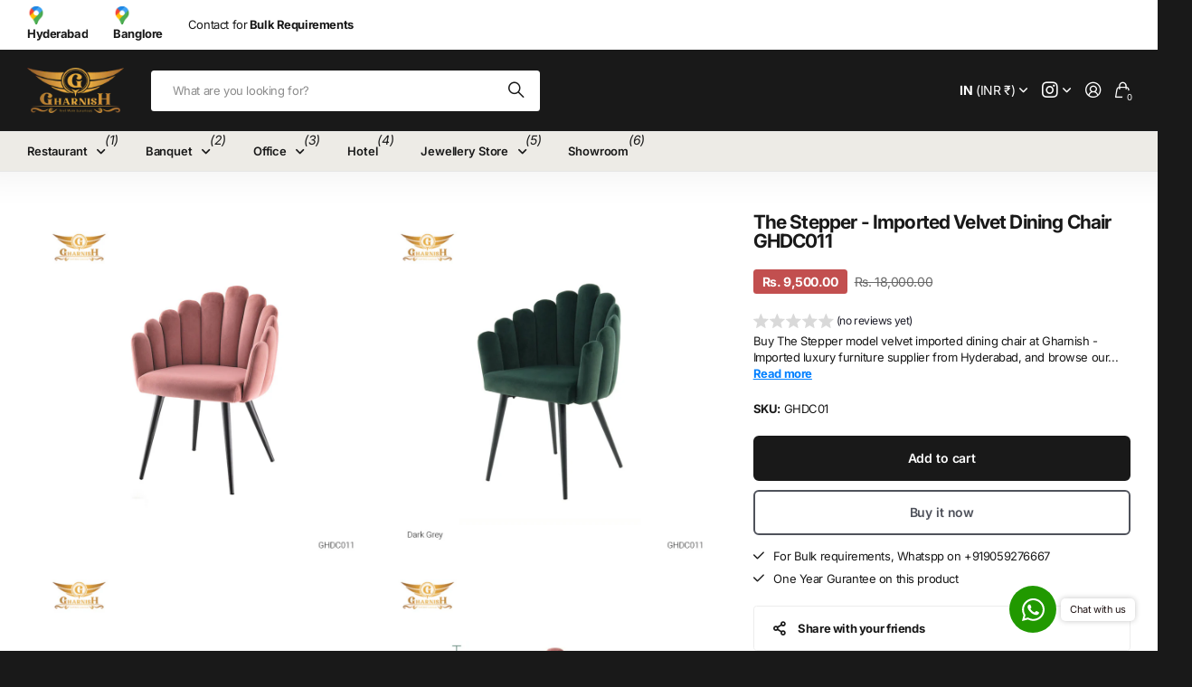

--- FILE ---
content_type: text/html; charset=utf-8
request_url: https://www.gharnish.com/products/the-stepper-imported-velvet-dining-chair-ghdc011
body_size: 32991
content:
<!doctype html>
<html
  lang="en"
  data-theme="next"
  dir="ltr"
  class="no-js btn-hover-up "
>
  <head>
    <meta charset="utf-8">
    <meta http-equiv="x-ua-compatible" content="ie=edge">
    <title>
      The Stepper - Buy Imported Velvet Dining Chair Hyderabad GHDC011
       &ndash; Gharnish
    </title><meta name="description" content="Buy The Stepper model velvet imported dining chair at Gharnish - Imported luxury furniture supplier from Hyderabad, and browse our fantastic selection of luxury chairs and dining tables for home and restaurants as well. Imported dining chairs Hyderabad with pvd coating."><meta name="theme-color" content="">
    <meta name="MobileOptimized" content="320">
    <meta name="HandheldFriendly" content="true">
    <meta
      name="viewport"
      content="width=device-width, initial-scale=1, minimum-scale=1, maximum-scale=5, viewport-fit=cover, shrink-to-fit=no"
    >
    <meta name="msapplication-config" content="//www.gharnish.com/cdn/shop/t/22/assets/browserconfig.xml?v=52024572095365081671758911218">
    <link rel="canonical" href="https://www.gharnish.com/products/the-stepper-imported-velvet-dining-chair-ghdc011">
    <link rel="preconnect" href="https://fonts.shopifycdn.com" crossorigin><link rel="preload" as="style" href="//www.gharnish.com/cdn/shop/t/22/assets/screen.css?v=163553309437769543821758911219">
    <link rel="preload" as="style" href="//www.gharnish.com/cdn/shop/t/22/assets/screen-settings.css?v=54046795858256328581759528431">
    
<link rel="preload" as="font" href="//www.gharnish.com/cdn/fonts/inter/inter_n7.02711e6b374660cfc7915d1afc1c204e633421e4.woff2" type="font/woff2" crossorigin>
    <link rel="preload" as="font" href="//www.gharnish.com/cdn/fonts/inter/inter_n4.b2a3f24c19b4de56e8871f609e73ca7f6d2e2bb9.woff2" type="font/woff2" crossorigin>
    <link rel="preload" as="font" href="//www.gharnish.com/cdn/shop/t/22/assets/icomoon.woff?v=131928518403279058281758911219" crossorigin>
    <link media="screen" rel="stylesheet" href="//www.gharnish.com/cdn/shop/t/22/assets/screen.css?v=163553309437769543821758911219" id="core-css">
    
    <noscript><link rel="stylesheet" href="//www.gharnish.com/cdn/shop/t/22/assets/async-menu.css?v=42198473107064888151758911217"></noscript><link media="screen" rel="stylesheet" href="//www.gharnish.com/cdn/shop/t/22/assets/page-product.css?v=96510261905101205411758911219" id="product-css"><link media="screen" rel="stylesheet" href="//www.gharnish.com/cdn/shop/t/22/assets/screen-settings.css?v=54046795858256328581759528431" id="custom-css"><link rel="icon" href="//www.gharnish.com/cdn/shop/files/gharnish-logo-big.png?crop=center&height=32&v=1673466052&width=32" type="image/png">
      <link rel="mask-icon" href="safari-pinned-tab.svg" color="#333333">
      <link rel="apple-touch-icon" href="apple-touch-icon.png"><script>
      document.documentElement.classList.remove('no-js');
    </script>
    <meta name="msapplication-config" content="//www.gharnish.com/cdn/shop/t/22/assets/browserconfig.xml?v=52024572095365081671758911218">
<meta property="og:title" content="The Stepper - Imported Velvet Dining Chair GHDC011">
<meta property="og:type" content="product">
<meta property="og:description" content="Buy The Stepper model velvet imported dining chair at Gharnish - Imported luxury furniture supplier from Hyderabad, and browse our fantastic selection of luxury chairs and dining tables for home and restaurants as well. Imported dining chairs Hyderabad with pvd coating.">
<meta property="og:site_name" content="Gharnish">
<meta property="og:url" content="https://www.gharnish.com/products/the-stepper-imported-velvet-dining-chair-ghdc011">

  
  <meta property="product:price:amount" content="9500.0">
  <meta property="og:price:amount" content="9500.0">
  <meta property="og:price:currency" content="INR">
  <meta property="og:availability" content="instock" />

<meta property="og:image" content="//www.gharnish.com/cdn/shop/products/Gharnis-stepper-imported-dining-chair-with-metal-legs-ghdc011.jpg?crop=center&height=500&v=1646165367&width=600">

<meta name="twitter:title" content="The Stepper - Imported Velvet Dining Chair GHDC011">
<meta name="twitter:description" content="Buy The Stepper model velvet imported dining chair at Gharnish - Imported luxury furniture supplier from Hyderabad, and browse our fantastic selection of luxury chairs and dining tables for home and restaurants as well. Imported dining chairs Hyderabad with pvd coating.">
<meta name="twitter:site" content="Gharnish">

  <meta name="twitter:card" content="//www.gharnish.com/cdn/shop/files/Gharnish_Logo.png?v=1695311949">

<meta property="twitter:image" content="//www.gharnish.com/cdn/shop/products/Gharnis-stepper-imported-dining-chair-with-metal-legs-ghdc011.jpg?crop=center&height=500&v=1646165367&width=600">
<script type="application/ld+json">
  [{
        "@context": "https://schema.org",
        "@type": "Product",
        "name": "The Stepper - Imported Velvet Dining Chair GHDC011",
        "url": "https://www.gharnish.com/products/the-stepper-imported-velvet-dining-chair-ghdc011","brand": { "@type": "Brand", "name": "Gharnish" },"description": "Buy The Stepper model velvet imported dining chair at Gharnish - Imported luxury furniture supplier from Hyderabad, and browse our fantastic selection of luxury chairs and dining tables for home and restaurants as well. \n\n\n\n\nProduct name\n\n The Stepper\n\n\nType\n Dining Chair\n\n\nSize\n64*60*84cm\n\n\nMOQ\n4 pcs\n\n\nMaterial\nVelvet and Metal\n\n\nApplication\nHome Office, Living Room, Bedroom, Dining, Hotel,\n\n\n\n ","image": "//www.gharnish.com/cdn/shop/products/Gharnis-stepper-imported-dining-chair-with-metal-legs-ghdc011.jpg?crop=center&height=500&v=1646165367&width=600","sku": "GHDC01","offers": {
          "@type": "Offer",
          "price": "9500.0",
          "url": "https://www.gharnish.com/products/the-stepper-imported-velvet-dining-chair-ghdc011",
          "priceValidUntil": "2027-01-21",
          "priceCurrency": "INR",
            "availability": "https://schema.org/InStock",
            "inventoryLevel": "100"}
      },
    {
      "@context": "https://schema.org/",
      "@type": "Organization",
      "url": "https://www.gharnish.com/products/the-stepper-imported-velvet-dining-chair-ghdc011",
      "name": "Gharnish",
      "legalName": "Gharnish",
      "description": "Buy The Stepper model velvet imported dining chair at Gharnish - Imported luxury furniture supplier from Hyderabad, and browse our fantastic selection of luxury chairs and dining tables for home and restaurants as well. Imported dining chairs Hyderabad with pvd coating.","logo": "//www.gharnish.com/cdn/shop/files/Gharnish_Logo.png?v=1695311949",
        "image": "//www.gharnish.com/cdn/shop/files/Gharnish_Logo.png?v=1695311949","contactPoint": {
        "@type": "ContactPoint",
        "contactType": "Customer service",
        "telephone": "9059276667"
      },
      "address": {
        "@type": "PostalAddress",
        "streetAddress": " Jai Hind Nagar Colony, Shaikpet, #301, 8-1-68/3/32/43, Green Enclave",
        "addressLocality": "Hyderabad",
        "postalCode": "500033",
        "addressCountry": "INDIA"
      }
    },
    {
      "@context": "https://schema.org",
      "@type": "WebSite",
      "url": "https://www.gharnish.com/products/the-stepper-imported-velvet-dining-chair-ghdc011",
      "name": "Gharnish",
      "description": "Buy The Stepper model velvet imported dining chair at Gharnish - Imported luxury furniture supplier from Hyderabad, and browse our fantastic selection of luxury chairs and dining tables for home and restaurants as well. Imported dining chairs Hyderabad with pvd coating.",
      "author": [
        {
          "@type": "Organization",
          "url": "https://www.someoneyouknow.online",
          "name": "Someoneyouknow",
          "address": {
            "@type": "PostalAddress",
            "streetAddress": "Wilhelminaplein 25",
            "addressLocality": "Eindhoven",
            "addressRegion": "NB",
            "postalCode": "5611 HG",
            "addressCountry": "NL"
          }
        }
      ]
    }
  ]
</script>

    <script>window.performance && window.performance.mark && window.performance.mark('shopify.content_for_header.start');</script><meta name="google-site-verification" content="cmSuakWuvz8kDsZg5fSl7n5Az9cyhocc9zdZi-_wkMc">
<meta id="shopify-digital-wallet" name="shopify-digital-wallet" content="/50946408602/digital_wallets/dialog">
<link rel="alternate" type="application/json+oembed" href="https://www.gharnish.com/products/the-stepper-imported-velvet-dining-chair-ghdc011.oembed">
<script async="async" src="/checkouts/internal/preloads.js?locale=en-IN"></script>
<script id="shopify-features" type="application/json">{"accessToken":"520e83efc8d5784ce77d15ee952416f0","betas":["rich-media-storefront-analytics"],"domain":"www.gharnish.com","predictiveSearch":true,"shopId":50946408602,"locale":"en"}</script>
<script>var Shopify = Shopify || {};
Shopify.shop = "gharnish.myshopify.com";
Shopify.locale = "en";
Shopify.currency = {"active":"INR","rate":"1.0"};
Shopify.country = "IN";
Shopify.theme = {"name":"Next","id":146199576730,"schema_name":"Next","schema_version":"3.2.0","theme_store_id":2240,"role":"main"};
Shopify.theme.handle = "null";
Shopify.theme.style = {"id":null,"handle":null};
Shopify.cdnHost = "www.gharnish.com/cdn";
Shopify.routes = Shopify.routes || {};
Shopify.routes.root = "/";</script>
<script type="module">!function(o){(o.Shopify=o.Shopify||{}).modules=!0}(window);</script>
<script>!function(o){function n(){var o=[];function n(){o.push(Array.prototype.slice.apply(arguments))}return n.q=o,n}var t=o.Shopify=o.Shopify||{};t.loadFeatures=n(),t.autoloadFeatures=n()}(window);</script>
<script id="shop-js-analytics" type="application/json">{"pageType":"product"}</script>
<script defer="defer" async type="module" src="//www.gharnish.com/cdn/shopifycloud/shop-js/modules/v2/client.init-shop-cart-sync_BdyHc3Nr.en.esm.js"></script>
<script defer="defer" async type="module" src="//www.gharnish.com/cdn/shopifycloud/shop-js/modules/v2/chunk.common_Daul8nwZ.esm.js"></script>
<script type="module">
  await import("//www.gharnish.com/cdn/shopifycloud/shop-js/modules/v2/client.init-shop-cart-sync_BdyHc3Nr.en.esm.js");
await import("//www.gharnish.com/cdn/shopifycloud/shop-js/modules/v2/chunk.common_Daul8nwZ.esm.js");

  window.Shopify.SignInWithShop?.initShopCartSync?.({"fedCMEnabled":true,"windoidEnabled":true});

</script>
<script>(function() {
  var isLoaded = false;
  function asyncLoad() {
    if (isLoaded) return;
    isLoaded = true;
    var urls = ["https:\/\/appv2.sweethelp.io\/sweet-help.js?shop=gharnish.myshopify.com"];
    for (var i = 0; i < urls.length; i++) {
      var s = document.createElement('script');
      s.type = 'text/javascript';
      s.async = true;
      s.src = urls[i];
      var x = document.getElementsByTagName('script')[0];
      x.parentNode.insertBefore(s, x);
    }
  };
  if(window.attachEvent) {
    window.attachEvent('onload', asyncLoad);
  } else {
    window.addEventListener('load', asyncLoad, false);
  }
})();</script>
<script id="__st">var __st={"a":50946408602,"offset":-18000,"reqid":"acf5e0ec-bfda-4cc2-901f-62e882bc1bae-1769018884","pageurl":"www.gharnish.com\/products\/the-stepper-imported-velvet-dining-chair-ghdc011","u":"12ed2fe7831a","p":"product","rtyp":"product","rid":7262403526810};</script>
<script>window.ShopifyPaypalV4VisibilityTracking = true;</script>
<script id="captcha-bootstrap">!function(){'use strict';const t='contact',e='account',n='new_comment',o=[[t,t],['blogs',n],['comments',n],[t,'customer']],c=[[e,'customer_login'],[e,'guest_login'],[e,'recover_customer_password'],[e,'create_customer']],r=t=>t.map((([t,e])=>`form[action*='/${t}']:not([data-nocaptcha='true']) input[name='form_type'][value='${e}']`)).join(','),a=t=>()=>t?[...document.querySelectorAll(t)].map((t=>t.form)):[];function s(){const t=[...o],e=r(t);return a(e)}const i='password',u='form_key',d=['recaptcha-v3-token','g-recaptcha-response','h-captcha-response',i],f=()=>{try{return window.sessionStorage}catch{return}},m='__shopify_v',_=t=>t.elements[u];function p(t,e,n=!1){try{const o=window.sessionStorage,c=JSON.parse(o.getItem(e)),{data:r}=function(t){const{data:e,action:n}=t;return t[m]||n?{data:e,action:n}:{data:t,action:n}}(c);for(const[e,n]of Object.entries(r))t.elements[e]&&(t.elements[e].value=n);n&&o.removeItem(e)}catch(o){console.error('form repopulation failed',{error:o})}}const l='form_type',E='cptcha';function T(t){t.dataset[E]=!0}const w=window,h=w.document,L='Shopify',v='ce_forms',y='captcha';let A=!1;((t,e)=>{const n=(g='f06e6c50-85a8-45c8-87d0-21a2b65856fe',I='https://cdn.shopify.com/shopifycloud/storefront-forms-hcaptcha/ce_storefront_forms_captcha_hcaptcha.v1.5.2.iife.js',D={infoText:'Protected by hCaptcha',privacyText:'Privacy',termsText:'Terms'},(t,e,n)=>{const o=w[L][v],c=o.bindForm;if(c)return c(t,g,e,D).then(n);var r;o.q.push([[t,g,e,D],n]),r=I,A||(h.body.append(Object.assign(h.createElement('script'),{id:'captcha-provider',async:!0,src:r})),A=!0)});var g,I,D;w[L]=w[L]||{},w[L][v]=w[L][v]||{},w[L][v].q=[],w[L][y]=w[L][y]||{},w[L][y].protect=function(t,e){n(t,void 0,e),T(t)},Object.freeze(w[L][y]),function(t,e,n,w,h,L){const[v,y,A,g]=function(t,e,n){const i=e?o:[],u=t?c:[],d=[...i,...u],f=r(d),m=r(i),_=r(d.filter((([t,e])=>n.includes(e))));return[a(f),a(m),a(_),s()]}(w,h,L),I=t=>{const e=t.target;return e instanceof HTMLFormElement?e:e&&e.form},D=t=>v().includes(t);t.addEventListener('submit',(t=>{const e=I(t);if(!e)return;const n=D(e)&&!e.dataset.hcaptchaBound&&!e.dataset.recaptchaBound,o=_(e),c=g().includes(e)&&(!o||!o.value);(n||c)&&t.preventDefault(),c&&!n&&(function(t){try{if(!f())return;!function(t){const e=f();if(!e)return;const n=_(t);if(!n)return;const o=n.value;o&&e.removeItem(o)}(t);const e=Array.from(Array(32),(()=>Math.random().toString(36)[2])).join('');!function(t,e){_(t)||t.append(Object.assign(document.createElement('input'),{type:'hidden',name:u})),t.elements[u].value=e}(t,e),function(t,e){const n=f();if(!n)return;const o=[...t.querySelectorAll(`input[type='${i}']`)].map((({name:t})=>t)),c=[...d,...o],r={};for(const[a,s]of new FormData(t).entries())c.includes(a)||(r[a]=s);n.setItem(e,JSON.stringify({[m]:1,action:t.action,data:r}))}(t,e)}catch(e){console.error('failed to persist form',e)}}(e),e.submit())}));const S=(t,e)=>{t&&!t.dataset[E]&&(n(t,e.some((e=>e===t))),T(t))};for(const o of['focusin','change'])t.addEventListener(o,(t=>{const e=I(t);D(e)&&S(e,y())}));const B=e.get('form_key'),M=e.get(l),P=B&&M;t.addEventListener('DOMContentLoaded',(()=>{const t=y();if(P)for(const e of t)e.elements[l].value===M&&p(e,B);[...new Set([...A(),...v().filter((t=>'true'===t.dataset.shopifyCaptcha))])].forEach((e=>S(e,t)))}))}(h,new URLSearchParams(w.location.search),n,t,e,['guest_login'])})(!0,!0)}();</script>
<script integrity="sha256-4kQ18oKyAcykRKYeNunJcIwy7WH5gtpwJnB7kiuLZ1E=" data-source-attribution="shopify.loadfeatures" defer="defer" src="//www.gharnish.com/cdn/shopifycloud/storefront/assets/storefront/load_feature-a0a9edcb.js" crossorigin="anonymous"></script>
<script data-source-attribution="shopify.dynamic_checkout.dynamic.init">var Shopify=Shopify||{};Shopify.PaymentButton=Shopify.PaymentButton||{isStorefrontPortableWallets:!0,init:function(){window.Shopify.PaymentButton.init=function(){};var t=document.createElement("script");t.src="https://www.gharnish.com/cdn/shopifycloud/portable-wallets/latest/portable-wallets.en.js",t.type="module",document.head.appendChild(t)}};
</script>
<script data-source-attribution="shopify.dynamic_checkout.buyer_consent">
  function portableWalletsHideBuyerConsent(e){var t=document.getElementById("shopify-buyer-consent"),n=document.getElementById("shopify-subscription-policy-button");t&&n&&(t.classList.add("hidden"),t.setAttribute("aria-hidden","true"),n.removeEventListener("click",e))}function portableWalletsShowBuyerConsent(e){var t=document.getElementById("shopify-buyer-consent"),n=document.getElementById("shopify-subscription-policy-button");t&&n&&(t.classList.remove("hidden"),t.removeAttribute("aria-hidden"),n.addEventListener("click",e))}window.Shopify?.PaymentButton&&(window.Shopify.PaymentButton.hideBuyerConsent=portableWalletsHideBuyerConsent,window.Shopify.PaymentButton.showBuyerConsent=portableWalletsShowBuyerConsent);
</script>
<script>
  function portableWalletsCleanup(e){e&&e.src&&console.error("Failed to load portable wallets script "+e.src);var t=document.querySelectorAll("shopify-accelerated-checkout .shopify-payment-button__skeleton, shopify-accelerated-checkout-cart .wallet-cart-button__skeleton"),e=document.getElementById("shopify-buyer-consent");for(let e=0;e<t.length;e++)t[e].remove();e&&e.remove()}function portableWalletsNotLoadedAsModule(e){e instanceof ErrorEvent&&"string"==typeof e.message&&e.message.includes("import.meta")&&"string"==typeof e.filename&&e.filename.includes("portable-wallets")&&(window.removeEventListener("error",portableWalletsNotLoadedAsModule),window.Shopify.PaymentButton.failedToLoad=e,"loading"===document.readyState?document.addEventListener("DOMContentLoaded",window.Shopify.PaymentButton.init):window.Shopify.PaymentButton.init())}window.addEventListener("error",portableWalletsNotLoadedAsModule);
</script>

<script type="module" src="https://www.gharnish.com/cdn/shopifycloud/portable-wallets/latest/portable-wallets.en.js" onError="portableWalletsCleanup(this)" crossorigin="anonymous"></script>
<script nomodule>
  document.addEventListener("DOMContentLoaded", portableWalletsCleanup);
</script>

<link id="shopify-accelerated-checkout-styles" rel="stylesheet" media="screen" href="https://www.gharnish.com/cdn/shopifycloud/portable-wallets/latest/accelerated-checkout-backwards-compat.css" crossorigin="anonymous">
<style id="shopify-accelerated-checkout-cart">
        #shopify-buyer-consent {
  margin-top: 1em;
  display: inline-block;
  width: 100%;
}

#shopify-buyer-consent.hidden {
  display: none;
}

#shopify-subscription-policy-button {
  background: none;
  border: none;
  padding: 0;
  text-decoration: underline;
  font-size: inherit;
  cursor: pointer;
}

#shopify-subscription-policy-button::before {
  box-shadow: none;
}

      </style>

<script>window.performance && window.performance.mark && window.performance.mark('shopify.content_for_header.end');</script>
    
    <style>
      :root {
          --scheme-1:                      #ffffff;
          --scheme-1_solid:                #ffffff;
          --scheme-1_bg:                   var(--scheme-1);
          --scheme-1_bg_dark:              var(--scheme-1_bg);
          --scheme-1_bg_var:               var(--scheme-1_bg_dark);
          --scheme-1_bg_secondary:         #f2f2f2;
          --scheme-1_fg:                   #191919;
          --scheme-1_fg_sat:               #d8d8d8;
          --scheme-1_title:                #191919;
          --scheme-1_title_solid:          #191919;

          --scheme-1_primary_btn_bg:       #191919;
          --scheme-1_primary_btn_bg_dark:  #070707;
          --scheme-1_primary_btn_fg:       #ffffff;
          --scheme-1_secondary_btn_bg:     #e76c00;
          --scheme-1_secondary_btn_bg_dark:#c35b00;
          --scheme-1_secondary_btn_fg:     #ffffff;
          --scheme-1_tertiary_btn_bg:      #001834;
          --scheme-1_tertiary_btn_bg_dark: #000810;
          --scheme-1_tertiary_btn_fg:      #ffffff;
          --scheme-1_btn_bg:       		var(--scheme-1_primary_btn_bg);
          --scheme-1_btn_bg_dark:  		var(--scheme-1_primary_btn_bg_dark);
          --scheme-1_btn_fg:       		var(--scheme-1_primary_btn_fg);
          --scheme-1_bd:                   #ececec;
          --scheme-1_input_bg:             #ffffff;
          --scheme-1_input_bg_dark:        #f2f2f2;
          --scheme-1_input_fg:             #191919;
          --scheme-1_input_pl:             #232323;
          --scheme-1_accent:               #0280ff;
          --scheme-1_accent_gradient:      linear-gradient(120deg, rgba(49, 132, 73, 0.36), rgba(255, 243, 234, 1) 100%);
          
          --scheme-1_fg_brightness: 0; 
          
            --body_bg:            				var(--scheme-1_bg);
          
          --scheme-1_bg_darkmode:        #191919;
          --scheme-1_fg_darkmode:        #ffffff;
          --scheme-1_primary_btn_bg_darkmode: #e76c00;
          --scheme-1_primary_btn_fg_darkmode: #ffffff;
          --scheme-1_accent_darkmode:    #f9af11;
        }
        :root, [class*="palette-scheme-1"], [data-active-content*="scheme-1"] {
        --primary_bg:             var(--scheme-1_bg);
        --bg_secondary:           var(--scheme-1_bg_secondary);
        --primary_text:           var(--scheme-1_fg);
        --primary_text_h:         var(--scheme-1_title);
        --headings_text:          var(--primary_text_h);
        --headings_text_solid:    var(--scheme-1_title_solid);
        --primary_btn_bg:         var(--scheme-1_primary_btn_bg);
        --primary_btn_bg_dark:    var(--scheme-1_primary_btn_bg_dark);
        --primary_btn_fg:       var(--scheme-1_primary_btn_fg);
        --secondary_btn_bg:       var(--scheme-1_secondary_btn_bg);
        --secondary_btn_bg_dark:  var(--scheme-1_secondary_btn_bg_dark);
        --secondary_btn_fg:     var(--scheme-1_secondary_btn_fg);
        --tertiary_btn_bg:        var(--scheme-1_tertiary_btn_bg);
        --tertiary_btn_bg_dark:   var(--scheme-1_tertiary_btn_bg_dark);
        --tertiary_btn_fg:      var(--scheme-1_tertiary_btn_fg);
        --input_bg:               var(--scheme-1_input_bg);
        --input_bg_dark:          var(--scheme-1_input_bg_dark);
        --input_fg:               var(--scheme-1_input_fg);
        --input_pl:               var(--scheme-1_input_pl);
        --input_bd:               var(--scheme-1_bd);
        --custom_bd:              var(--custom_input_bd);
        --secondary_bg: 		  var(--primary_btn_bg);
        --accent:                 var(--scheme-1_accent);
        --theme_bg:               var(--accent);
        --accent_gradient:        var(--scheme-1_accent_gradient);
        --primary_text_brightness:var(--scheme-1_fg_brightness);
        --primary_default_body_text:     var(--scheme-1_fg);
        --primary_default_heading_text:  var(--scheme-1_title);
        }
        
        .day-switched {
          --scheme-1_bg:     var(--scheme-1_bg_darkmode);
          --scheme-1_fg:     var(--scheme-1_fg_darkmode);
          --scheme-1_btn_bg: var(--scheme-1_primary_btn_bg_darkmode);
          --scheme-1_btn_fg: var(--scheme-1_primary_btn_fg_darkmode);
          --scheme-1_accent: var(--scheme-1_accent_darkmode);
        }
        .day-switched, .day-switched [class*="palette-scheme-1"], .day-switched [data-active-content*="scheme-1"] {
          --primary_bg:             var(--scheme-1_bg);
          --bg_secondary:           var(--primary_bg);
          --primary_text:           var(--scheme-1_fg);
          --primary_text_h:         var(--primary_text);
          --headings_text:          var(--primary_text);
          --headings_text_solid:    var(--primary_text);
          --primary_btn_bg:         var(--scheme-1_btn_bg);
          --primary_btn_bg_dark:    var(--primary_btn_bg);
          --primary_btn_fg:         var(--scheme-1_btn_fg);
          --secondary_btn_bg:       var(--primary_btn_bg);
          --secondary_btn_bg_dark:  var(--primary_btn_bg);
          --secondary_btn_fg:       var(--primary_btn_fg);
          --tertiary_btn_bg:        var(--primary_btn_bg);
          --tertiary_btn_bg_dark:   var(--primary_btn_bg);
          --tertiary_btn_fg:        var(--primary_btn_fg);
          --primary_default_body_text:     var(--primary_text);
          --primary_default_heading_text:  var(--primary_text);
          --accent:                 var(--scheme-1_accent);
          
            --body_bg:            	var(--primary_bg);
          
        }
      :root {
          --scheme-2:                      #191919;
          --scheme-2_solid:                #191919;
          --scheme-2_bg:                   var(--scheme-2);
          --scheme-2_bg_dark:              #141414;
          --scheme-2_bg_var:               var(--scheme-2_bg_dark);
          --scheme-2_bg_secondary:         #3e3737;
          --scheme-2_fg:                   #ffffff;
          --scheme-2_fg_sat:               #ffffff;
          --scheme-2_title:                #ffffff;
          --scheme-2_title_solid:          #ffffff;

          --scheme-2_primary_btn_bg:       #ffffff;
          --scheme-2_primary_btn_bg_dark:  #ededed;
          --scheme-2_primary_btn_fg:       #191919;
          --scheme-2_secondary_btn_bg:     #e76c00;
          --scheme-2_secondary_btn_bg_dark:#c35b00;
          --scheme-2_secondary_btn_fg:     #ffffff;
          --scheme-2_tertiary_btn_bg:      #191919;
          --scheme-2_tertiary_btn_bg_dark: #070707;
          --scheme-2_tertiary_btn_fg:      #ffffff;
          --scheme-2_btn_bg:       		var(--scheme-2_primary_btn_bg);
          --scheme-2_btn_bg_dark:  		var(--scheme-2_primary_btn_bg_dark);
          --scheme-2_btn_fg:       		var(--scheme-2_primary_btn_fg);
          --scheme-2_bd:                   #ececec;
          --scheme-2_input_bg:             #ffffff;
          --scheme-2_input_bg_dark:        #f2f2f2;
          --scheme-2_input_fg:             #191919;
          --scheme-2_input_pl:             #232323;
          --scheme-2_accent:               #0280ff;
          --scheme-2_accent_gradient:      #0280ff;
          
          --scheme-2_fg_brightness: 1; 
          
          --scheme-2_bg_darkmode:        #191919;
          --scheme-2_fg_darkmode:        #ffffff;
          --scheme-2_primary_btn_bg_darkmode: #e76c00;
          --scheme-2_primary_btn_fg_darkmode: #ffffff;
          --scheme-2_accent_darkmode:    #f9af11;
        }
        [class*="palette-scheme-2"], [data-active-content*="scheme-2"] {
        --primary_bg:             var(--scheme-2_bg);
        --bg_secondary:           var(--scheme-2_bg_secondary);
        --primary_text:           var(--scheme-2_fg);
        --primary_text_h:         var(--scheme-2_title);
        --headings_text:          var(--primary_text_h);
        --headings_text_solid:    var(--scheme-2_title_solid);
        --primary_btn_bg:         var(--scheme-2_primary_btn_bg);
        --primary_btn_bg_dark:    var(--scheme-2_primary_btn_bg_dark);
        --primary_btn_fg:       var(--scheme-2_primary_btn_fg);
        --secondary_btn_bg:       var(--scheme-2_secondary_btn_bg);
        --secondary_btn_bg_dark:  var(--scheme-2_secondary_btn_bg_dark);
        --secondary_btn_fg:     var(--scheme-2_secondary_btn_fg);
        --tertiary_btn_bg:        var(--scheme-2_tertiary_btn_bg);
        --tertiary_btn_bg_dark:   var(--scheme-2_tertiary_btn_bg_dark);
        --tertiary_btn_fg:      var(--scheme-2_tertiary_btn_fg);
        --input_bg:               var(--scheme-2_input_bg);
        --input_bg_dark:          var(--scheme-2_input_bg_dark);
        --input_fg:               var(--scheme-2_input_fg);
        --input_pl:               var(--scheme-2_input_pl);
        --input_bd:               var(--scheme-2_bd);
        --custom_bd:              var(--custom_input_bd);
        --secondary_bg: 		  var(--primary_btn_bg);
        --accent:                 var(--scheme-2_accent);
        --theme_bg:               var(--accent);
        --accent_gradient:        var(--scheme-2_accent_gradient);
        --primary_text_brightness:var(--scheme-2_fg_brightness);
        --primary_default_body_text:     var(--scheme-1_fg);
        --primary_default_heading_text:  var(--scheme-1_title);
        }
        
        .day-switched {
          --scheme-2_bg:     var(--scheme-2_bg_darkmode);
          --scheme-2_fg:     var(--scheme-2_fg_darkmode);
          --scheme-2_btn_bg: var(--scheme-2_primary_btn_bg_darkmode);
          --scheme-2_btn_fg: var(--scheme-2_primary_btn_fg_darkmode);
          --scheme-2_accent: var(--scheme-2_accent_darkmode);
        }
        .day-switched [class*="palette-scheme-2"], .day-switched [data-active-content*="scheme-2"] {
          --primary_bg:             var(--scheme-2_bg);
          --bg_secondary:           var(--primary_bg);
          --primary_text:           var(--scheme-2_fg);
          --primary_text_h:         var(--primary_text);
          --headings_text:          var(--primary_text);
          --headings_text_solid:    var(--primary_text);
          --primary_btn_bg:         var(--scheme-2_btn_bg);
          --primary_btn_bg_dark:    var(--primary_btn_bg);
          --primary_btn_fg:         var(--scheme-2_btn_fg);
          --secondary_btn_bg:       var(--primary_btn_bg);
          --secondary_btn_bg_dark:  var(--primary_btn_bg);
          --secondary_btn_fg:       var(--primary_btn_fg);
          --tertiary_btn_bg:        var(--primary_btn_bg);
          --tertiary_btn_bg_dark:   var(--primary_btn_bg);
          --tertiary_btn_fg:        var(--primary_btn_fg);
          --primary_default_body_text:     var(--primary_text);
          --primary_default_heading_text:  var(--primary_text);
          --accent:                 var(--scheme-2_accent);
          
        }
      :root {
          --scheme-3:                      #f7f7f7;
          --scheme-3_solid:                #f7f7f7;
          --scheme-3_bg:                   var(--scheme-3);
          --scheme-3_bg_dark:              #f2f2f2;
          --scheme-3_bg_var:               var(--scheme-3_bg_dark);
          --scheme-3_bg_secondary:         #ffffff;
          --scheme-3_fg:                   #191919;
          --scheme-3_fg_sat:               #d8d8d8;
          --scheme-3_title:                #191919;
          --scheme-3_title_solid:          #191919;

          --scheme-3_primary_btn_bg:       #0280ff;
          --scheme-3_primary_btn_bg_dark:  #006edd;
          --scheme-3_primary_btn_fg:       #ffffff;
          --scheme-3_secondary_btn_bg:     #e76c00;
          --scheme-3_secondary_btn_bg_dark:#c35b00;
          --scheme-3_secondary_btn_fg:     #ffffff;
          --scheme-3_tertiary_btn_bg:      #191919;
          --scheme-3_tertiary_btn_bg_dark: #070707;
          --scheme-3_tertiary_btn_fg:      #ffffff;
          --scheme-3_btn_bg:       		var(--scheme-3_primary_btn_bg);
          --scheme-3_btn_bg_dark:  		var(--scheme-3_primary_btn_bg_dark);
          --scheme-3_btn_fg:       		var(--scheme-3_primary_btn_fg);
          --scheme-3_bd:                   #e5e5e5;
          --scheme-3_input_bg:             #ffffff;
          --scheme-3_input_bg_dark:        #f2f2f2;
          --scheme-3_input_fg:             #191919;
          --scheme-3_input_pl:             #232323;
          --scheme-3_accent:               #e76c00;
          --scheme-3_accent_gradient:      #e76c00;
          
          --scheme-3_fg_brightness: 0; 
          
          --scheme-3_bg_darkmode:        #191919;
          --scheme-3_fg_darkmode:        #ffffff;
          --scheme-3_primary_btn_bg_darkmode: #e76c00;
          --scheme-3_primary_btn_fg_darkmode: #ffffff;
          --scheme-3_accent_darkmode:    #f9af11;
        }
        [class*="palette-scheme-3"], [data-active-content*="scheme-3"] {
        --primary_bg:             var(--scheme-3_bg);
        --bg_secondary:           var(--scheme-3_bg_secondary);
        --primary_text:           var(--scheme-3_fg);
        --primary_text_h:         var(--scheme-3_title);
        --headings_text:          var(--primary_text_h);
        --headings_text_solid:    var(--scheme-3_title_solid);
        --primary_btn_bg:         var(--scheme-3_primary_btn_bg);
        --primary_btn_bg_dark:    var(--scheme-3_primary_btn_bg_dark);
        --primary_btn_fg:       var(--scheme-3_primary_btn_fg);
        --secondary_btn_bg:       var(--scheme-3_secondary_btn_bg);
        --secondary_btn_bg_dark:  var(--scheme-3_secondary_btn_bg_dark);
        --secondary_btn_fg:     var(--scheme-3_secondary_btn_fg);
        --tertiary_btn_bg:        var(--scheme-3_tertiary_btn_bg);
        --tertiary_btn_bg_dark:   var(--scheme-3_tertiary_btn_bg_dark);
        --tertiary_btn_fg:      var(--scheme-3_tertiary_btn_fg);
        --input_bg:               var(--scheme-3_input_bg);
        --input_bg_dark:          var(--scheme-3_input_bg_dark);
        --input_fg:               var(--scheme-3_input_fg);
        --input_pl:               var(--scheme-3_input_pl);
        --input_bd:               var(--scheme-3_bd);
        --custom_bd:              var(--custom_input_bd);
        --secondary_bg: 		  var(--primary_btn_bg);
        --accent:                 var(--scheme-3_accent);
        --theme_bg:               var(--accent);
        --accent_gradient:        var(--scheme-3_accent_gradient);
        --primary_text_brightness:var(--scheme-3_fg_brightness);
        --primary_default_body_text:     var(--scheme-1_fg);
        --primary_default_heading_text:  var(--scheme-1_title);
        }
        
        .day-switched {
          --scheme-3_bg:     var(--scheme-3_bg_darkmode);
          --scheme-3_fg:     var(--scheme-3_fg_darkmode);
          --scheme-3_btn_bg: var(--scheme-3_primary_btn_bg_darkmode);
          --scheme-3_btn_fg: var(--scheme-3_primary_btn_fg_darkmode);
          --scheme-3_accent: var(--scheme-3_accent_darkmode);
        }
        .day-switched [class*="palette-scheme-3"], .day-switched [data-active-content*="scheme-3"] {
          --primary_bg:             var(--scheme-3_bg);
          --bg_secondary:           var(--primary_bg);
          --primary_text:           var(--scheme-3_fg);
          --primary_text_h:         var(--primary_text);
          --headings_text:          var(--primary_text);
          --headings_text_solid:    var(--primary_text);
          --primary_btn_bg:         var(--scheme-3_btn_bg);
          --primary_btn_bg_dark:    var(--primary_btn_bg);
          --primary_btn_fg:         var(--scheme-3_btn_fg);
          --secondary_btn_bg:       var(--primary_btn_bg);
          --secondary_btn_bg_dark:  var(--primary_btn_bg);
          --secondary_btn_fg:       var(--primary_btn_fg);
          --tertiary_btn_bg:        var(--primary_btn_bg);
          --tertiary_btn_bg_dark:   var(--primary_btn_bg);
          --tertiary_btn_fg:        var(--primary_btn_fg);
          --primary_default_body_text:     var(--primary_text);
          --primary_default_heading_text:  var(--primary_text);
          --accent:                 var(--scheme-3_accent);
          
        }
      :root {
          --scheme-4:                      #e76c00;
          --scheme-4_solid:                #e76c00;
          --scheme-4_bg:                   var(--scheme-4);
          --scheme-4_bg_dark:              #dd6700;
          --scheme-4_bg_var:               var(--scheme-4_bg_dark);
          --scheme-4_bg_secondary:         #020101;
          --scheme-4_fg:                   #ffffff;
          --scheme-4_fg_sat:               #ffffff;
          --scheme-4_title:                #ffffff;
          --scheme-4_title_solid:          #ffffff;

          --scheme-4_primary_btn_bg:       #ffffff;
          --scheme-4_primary_btn_bg_dark:  #ededed;
          --scheme-4_primary_btn_fg:       #191919;
          --scheme-4_secondary_btn_bg:     #0280ff;
          --scheme-4_secondary_btn_bg_dark:#006edd;
          --scheme-4_secondary_btn_fg:     #ffffff;
          --scheme-4_tertiary_btn_bg:      #f2f1ec;
          --scheme-4_tertiary_btn_bg_dark: #e3e1d7;
          --scheme-4_tertiary_btn_fg:      #191919;
          --scheme-4_btn_bg:       		var(--scheme-4_primary_btn_bg);
          --scheme-4_btn_bg_dark:  		var(--scheme-4_primary_btn_bg_dark);
          --scheme-4_btn_fg:       		var(--scheme-4_primary_btn_fg);
          --scheme-4_bd:                   #e5e5e5;
          --scheme-4_input_bg:             #ffffff;
          --scheme-4_input_bg_dark:        #f2f2f2;
          --scheme-4_input_fg:             #191919;
          --scheme-4_input_pl:             #232323;
          --scheme-4_accent:               #0280ff;
          --scheme-4_accent_gradient:      #0280ff;
          
          --scheme-4_fg_brightness: 1; 
          
          --scheme-4_bg_darkmode:        #191919;
          --scheme-4_fg_darkmode:        #ffffff;
          --scheme-4_primary_btn_bg_darkmode: #e76c00;
          --scheme-4_primary_btn_fg_darkmode: #ffffff;
          --scheme-4_accent_darkmode:    #f9af11;
        }
        [class*="palette-scheme-4"], [data-active-content*="scheme-4"] {
        --primary_bg:             var(--scheme-4_bg);
        --bg_secondary:           var(--scheme-4_bg_secondary);
        --primary_text:           var(--scheme-4_fg);
        --primary_text_h:         var(--scheme-4_title);
        --headings_text:          var(--primary_text_h);
        --headings_text_solid:    var(--scheme-4_title_solid);
        --primary_btn_bg:         var(--scheme-4_primary_btn_bg);
        --primary_btn_bg_dark:    var(--scheme-4_primary_btn_bg_dark);
        --primary_btn_fg:       var(--scheme-4_primary_btn_fg);
        --secondary_btn_bg:       var(--scheme-4_secondary_btn_bg);
        --secondary_btn_bg_dark:  var(--scheme-4_secondary_btn_bg_dark);
        --secondary_btn_fg:     var(--scheme-4_secondary_btn_fg);
        --tertiary_btn_bg:        var(--scheme-4_tertiary_btn_bg);
        --tertiary_btn_bg_dark:   var(--scheme-4_tertiary_btn_bg_dark);
        --tertiary_btn_fg:      var(--scheme-4_tertiary_btn_fg);
        --input_bg:               var(--scheme-4_input_bg);
        --input_bg_dark:          var(--scheme-4_input_bg_dark);
        --input_fg:               var(--scheme-4_input_fg);
        --input_pl:               var(--scheme-4_input_pl);
        --input_bd:               var(--scheme-4_bd);
        --custom_bd:              var(--custom_input_bd);
        --secondary_bg: 		  var(--primary_btn_bg);
        --accent:                 var(--scheme-4_accent);
        --theme_bg:               var(--accent);
        --accent_gradient:        var(--scheme-4_accent_gradient);
        --primary_text_brightness:var(--scheme-4_fg_brightness);
        --primary_default_body_text:     var(--scheme-1_fg);
        --primary_default_heading_text:  var(--scheme-1_title);
        }
        
        .day-switched {
          --scheme-4_bg:     var(--scheme-4_bg_darkmode);
          --scheme-4_fg:     var(--scheme-4_fg_darkmode);
          --scheme-4_btn_bg: var(--scheme-4_primary_btn_bg_darkmode);
          --scheme-4_btn_fg: var(--scheme-4_primary_btn_fg_darkmode);
          --scheme-4_accent: var(--scheme-4_accent_darkmode);
        }
        .day-switched [class*="palette-scheme-4"], .day-switched [data-active-content*="scheme-4"] {
          --primary_bg:             var(--scheme-4_bg);
          --bg_secondary:           var(--primary_bg);
          --primary_text:           var(--scheme-4_fg);
          --primary_text_h:         var(--primary_text);
          --headings_text:          var(--primary_text);
          --headings_text_solid:    var(--primary_text);
          --primary_btn_bg:         var(--scheme-4_btn_bg);
          --primary_btn_bg_dark:    var(--primary_btn_bg);
          --primary_btn_fg:         var(--scheme-4_btn_fg);
          --secondary_btn_bg:       var(--primary_btn_bg);
          --secondary_btn_bg_dark:  var(--primary_btn_bg);
          --secondary_btn_fg:       var(--primary_btn_fg);
          --tertiary_btn_bg:        var(--primary_btn_bg);
          --tertiary_btn_bg_dark:   var(--primary_btn_bg);
          --tertiary_btn_fg:        var(--primary_btn_fg);
          --primary_default_body_text:     var(--primary_text);
          --primary_default_heading_text:  var(--primary_text);
          --accent:                 var(--scheme-4_accent);
          
        }
      :root {
          --scheme-5:                      #0280ff;
          --scheme-5_solid:                #0280ff;
          --scheme-5_bg:                   var(--scheme-5);
          --scheme-5_bg_dark:              #007bf7;
          --scheme-5_bg_var:               var(--scheme-5_bg_dark);
          --scheme-5_bg_secondary:         #ffffff;
          --scheme-5_fg:                   #ffffff;
          --scheme-5_fg_sat:               #ffffff;
          --scheme-5_title:                #ffffff;
          --scheme-5_title_solid:          #ffffff;

          --scheme-5_primary_btn_bg:       #ffffff;
          --scheme-5_primary_btn_bg_dark:  #ededed;
          --scheme-5_primary_btn_fg:       #191919;
          --scheme-5_secondary_btn_bg:     #e76c00;
          --scheme-5_secondary_btn_bg_dark:#c35b00;
          --scheme-5_secondary_btn_fg:     #ffffff;
          --scheme-5_tertiary_btn_bg:      #191919;
          --scheme-5_tertiary_btn_bg_dark: #070707;
          --scheme-5_tertiary_btn_fg:      #ffffff;
          --scheme-5_btn_bg:       		var(--scheme-5_primary_btn_bg);
          --scheme-5_btn_bg_dark:  		var(--scheme-5_primary_btn_bg_dark);
          --scheme-5_btn_fg:       		var(--scheme-5_primary_btn_fg);
          --scheme-5_bd:                   #e5e5e5;
          --scheme-5_input_bg:             #ffffff;
          --scheme-5_input_bg_dark:        #f2f2f2;
          --scheme-5_input_fg:             #191919;
          --scheme-5_input_pl:             #232323;
          --scheme-5_accent:               #0280ff;
          --scheme-5_accent_gradient:      #0280ff;
          
          --scheme-5_fg_brightness: 1; 
          
          --scheme-5_bg_darkmode:        #191919;
          --scheme-5_fg_darkmode:        #ffffff;
          --scheme-5_primary_btn_bg_darkmode: #e76c00;
          --scheme-5_primary_btn_fg_darkmode: #ffffff;
          --scheme-5_accent_darkmode:    #f9af11;
        }
        [class*="palette-scheme-5"], [data-active-content*="scheme-5"] {
        --primary_bg:             var(--scheme-5_bg);
        --bg_secondary:           var(--scheme-5_bg_secondary);
        --primary_text:           var(--scheme-5_fg);
        --primary_text_h:         var(--scheme-5_title);
        --headings_text:          var(--primary_text_h);
        --headings_text_solid:    var(--scheme-5_title_solid);
        --primary_btn_bg:         var(--scheme-5_primary_btn_bg);
        --primary_btn_bg_dark:    var(--scheme-5_primary_btn_bg_dark);
        --primary_btn_fg:       var(--scheme-5_primary_btn_fg);
        --secondary_btn_bg:       var(--scheme-5_secondary_btn_bg);
        --secondary_btn_bg_dark:  var(--scheme-5_secondary_btn_bg_dark);
        --secondary_btn_fg:     var(--scheme-5_secondary_btn_fg);
        --tertiary_btn_bg:        var(--scheme-5_tertiary_btn_bg);
        --tertiary_btn_bg_dark:   var(--scheme-5_tertiary_btn_bg_dark);
        --tertiary_btn_fg:      var(--scheme-5_tertiary_btn_fg);
        --input_bg:               var(--scheme-5_input_bg);
        --input_bg_dark:          var(--scheme-5_input_bg_dark);
        --input_fg:               var(--scheme-5_input_fg);
        --input_pl:               var(--scheme-5_input_pl);
        --input_bd:               var(--scheme-5_bd);
        --custom_bd:              var(--custom_input_bd);
        --secondary_bg: 		  var(--primary_btn_bg);
        --accent:                 var(--scheme-5_accent);
        --theme_bg:               var(--accent);
        --accent_gradient:        var(--scheme-5_accent_gradient);
        --primary_text_brightness:var(--scheme-5_fg_brightness);
        --primary_default_body_text:     var(--scheme-1_fg);
        --primary_default_heading_text:  var(--scheme-1_title);
        }
        
        .day-switched {
          --scheme-5_bg:     var(--scheme-5_bg_darkmode);
          --scheme-5_fg:     var(--scheme-5_fg_darkmode);
          --scheme-5_btn_bg: var(--scheme-5_primary_btn_bg_darkmode);
          --scheme-5_btn_fg: var(--scheme-5_primary_btn_fg_darkmode);
          --scheme-5_accent: var(--scheme-5_accent_darkmode);
        }
        .day-switched [class*="palette-scheme-5"], .day-switched [data-active-content*="scheme-5"] {
          --primary_bg:             var(--scheme-5_bg);
          --bg_secondary:           var(--primary_bg);
          --primary_text:           var(--scheme-5_fg);
          --primary_text_h:         var(--primary_text);
          --headings_text:          var(--primary_text);
          --headings_text_solid:    var(--primary_text);
          --primary_btn_bg:         var(--scheme-5_btn_bg);
          --primary_btn_bg_dark:    var(--primary_btn_bg);
          --primary_btn_fg:         var(--scheme-5_btn_fg);
          --secondary_btn_bg:       var(--primary_btn_bg);
          --secondary_btn_bg_dark:  var(--primary_btn_bg);
          --secondary_btn_fg:       var(--primary_btn_fg);
          --tertiary_btn_bg:        var(--primary_btn_bg);
          --tertiary_btn_bg_dark:   var(--primary_btn_bg);
          --tertiary_btn_fg:        var(--primary_btn_fg);
          --primary_default_body_text:     var(--primary_text);
          --primary_default_heading_text:  var(--primary_text);
          --accent:                 var(--scheme-5_accent);
          
        }
      :root {
          --scheme-6:                      #edebe6;
          --scheme-6_solid:                #edebe6;
          --scheme-6_bg:                   var(--scheme-6);
          --scheme-6_bg_dark:              #e9e6e0;
          --scheme-6_bg_var:               var(--scheme-6_bg_dark);
          --scheme-6_bg_secondary:         #fcf9f1;
          --scheme-6_fg:                   #191919;
          --scheme-6_fg_sat:               #d8d8d8;
          --scheme-6_title:                #191919;
          --scheme-6_title_solid:          #191919;

          --scheme-6_primary_btn_bg:       #e76c00;
          --scheme-6_primary_btn_bg_dark:  #c35b00;
          --scheme-6_primary_btn_fg:       #ffffff;
          --scheme-6_secondary_btn_bg:     #0280ff;
          --scheme-6_secondary_btn_bg_dark:#006edd;
          --scheme-6_secondary_btn_fg:     #ffffff;
          --scheme-6_tertiary_btn_bg:      #191919;
          --scheme-6_tertiary_btn_bg_dark: #070707;
          --scheme-6_tertiary_btn_fg:      #ffffff;
          --scheme-6_btn_bg:       		var(--scheme-6_primary_btn_bg);
          --scheme-6_btn_bg_dark:  		var(--scheme-6_primary_btn_bg_dark);
          --scheme-6_btn_fg:       		var(--scheme-6_primary_btn_fg);
          --scheme-6_bd:                   #e5e5e5;
          --scheme-6_input_bg:             #ffffff;
          --scheme-6_input_bg_dark:        #f2f2f2;
          --scheme-6_input_fg:             #191919;
          --scheme-6_input_pl:             #232323;
          --scheme-6_accent:               #0280ff;
          --scheme-6_accent_gradient:      #0280ff;
          
          --scheme-6_fg_brightness: 0; 
          
          --scheme-6_bg_darkmode:        #191919;
          --scheme-6_fg_darkmode:        #ffffff;
          --scheme-6_primary_btn_bg_darkmode: #e76c00;
          --scheme-6_primary_btn_fg_darkmode: #ffffff;
          --scheme-6_accent_darkmode:    #f9af11;
        }
        [class*="palette-scheme-6"], [data-active-content*="scheme-6"] {
        --primary_bg:             var(--scheme-6_bg);
        --bg_secondary:           var(--scheme-6_bg_secondary);
        --primary_text:           var(--scheme-6_fg);
        --primary_text_h:         var(--scheme-6_title);
        --headings_text:          var(--primary_text_h);
        --headings_text_solid:    var(--scheme-6_title_solid);
        --primary_btn_bg:         var(--scheme-6_primary_btn_bg);
        --primary_btn_bg_dark:    var(--scheme-6_primary_btn_bg_dark);
        --primary_btn_fg:       var(--scheme-6_primary_btn_fg);
        --secondary_btn_bg:       var(--scheme-6_secondary_btn_bg);
        --secondary_btn_bg_dark:  var(--scheme-6_secondary_btn_bg_dark);
        --secondary_btn_fg:     var(--scheme-6_secondary_btn_fg);
        --tertiary_btn_bg:        var(--scheme-6_tertiary_btn_bg);
        --tertiary_btn_bg_dark:   var(--scheme-6_tertiary_btn_bg_dark);
        --tertiary_btn_fg:      var(--scheme-6_tertiary_btn_fg);
        --input_bg:               var(--scheme-6_input_bg);
        --input_bg_dark:          var(--scheme-6_input_bg_dark);
        --input_fg:               var(--scheme-6_input_fg);
        --input_pl:               var(--scheme-6_input_pl);
        --input_bd:               var(--scheme-6_bd);
        --custom_bd:              var(--custom_input_bd);
        --secondary_bg: 		  var(--primary_btn_bg);
        --accent:                 var(--scheme-6_accent);
        --theme_bg:               var(--accent);
        --accent_gradient:        var(--scheme-6_accent_gradient);
        --primary_text_brightness:var(--scheme-6_fg_brightness);
        --primary_default_body_text:     var(--scheme-1_fg);
        --primary_default_heading_text:  var(--scheme-1_title);
        }
        
        .day-switched {
          --scheme-6_bg:     var(--scheme-6_bg_darkmode);
          --scheme-6_fg:     var(--scheme-6_fg_darkmode);
          --scheme-6_btn_bg: var(--scheme-6_primary_btn_bg_darkmode);
          --scheme-6_btn_fg: var(--scheme-6_primary_btn_fg_darkmode);
          --scheme-6_accent: var(--scheme-6_accent_darkmode);
        }
        .day-switched [class*="palette-scheme-6"], .day-switched [data-active-content*="scheme-6"] {
          --primary_bg:             var(--scheme-6_bg);
          --bg_secondary:           var(--primary_bg);
          --primary_text:           var(--scheme-6_fg);
          --primary_text_h:         var(--primary_text);
          --headings_text:          var(--primary_text);
          --headings_text_solid:    var(--primary_text);
          --primary_btn_bg:         var(--scheme-6_btn_bg);
          --primary_btn_bg_dark:    var(--primary_btn_bg);
          --primary_btn_fg:         var(--scheme-6_btn_fg);
          --secondary_btn_bg:       var(--primary_btn_bg);
          --secondary_btn_bg_dark:  var(--primary_btn_bg);
          --secondary_btn_fg:       var(--primary_btn_fg);
          --tertiary_btn_bg:        var(--primary_btn_bg);
          --tertiary_btn_bg_dark:   var(--primary_btn_bg);
          --tertiary_btn_fg:        var(--primary_btn_fg);
          --primary_default_body_text:     var(--primary_text);
          --primary_default_heading_text:  var(--primary_text);
          --accent:                 var(--scheme-6_accent);
          
        }
      :root {
          --scheme-7:                      linear-gradient(120deg, rgba(49, 132, 73, 0.36), rgba(255, 243, 234, 1) 100%);
          --scheme-7_solid:                #f7f7f7;
          --scheme-7_bg:                   var(--scheme-7);
          --scheme-7_bg_dark:              #f2f2f2;
          --scheme-7_bg_var:               var(--scheme-7_bg_dark);
          --scheme-7_bg_secondary:         #ffffff;
          --scheme-7_fg:                   #191919;
          --scheme-7_fg_sat:               #d8d8d8;
          --scheme-7_title:                #191919;
          --scheme-7_title_solid:          #191919;

          --scheme-7_primary_btn_bg:       #e76c00;
          --scheme-7_primary_btn_bg_dark:  #c35b00;
          --scheme-7_primary_btn_fg:       #ffffff;
          --scheme-7_secondary_btn_bg:     #0280ff;
          --scheme-7_secondary_btn_bg_dark:#006edd;
          --scheme-7_secondary_btn_fg:     #ffffff;
          --scheme-7_tertiary_btn_bg:      #191919;
          --scheme-7_tertiary_btn_bg_dark: #070707;
          --scheme-7_tertiary_btn_fg:      #ffffff;
          --scheme-7_btn_bg:       		var(--scheme-7_primary_btn_bg);
          --scheme-7_btn_bg_dark:  		var(--scheme-7_primary_btn_bg_dark);
          --scheme-7_btn_fg:       		var(--scheme-7_primary_btn_fg);
          --scheme-7_bd:                   #e5e5e5;
          --scheme-7_input_bg:             #ffffff;
          --scheme-7_input_bg_dark:        #f2f2f2;
          --scheme-7_input_fg:             #e76c00;
          --scheme-7_input_pl:             #fb7600;
          --scheme-7_accent:               #0280ff;
          --scheme-7_accent_gradient:      #0280ff;
          
          --scheme-7_fg_brightness: 0; 
          
          --scheme-7_bg_darkmode:        #191919;
          --scheme-7_fg_darkmode:        #ffffff;
          --scheme-7_primary_btn_bg_darkmode: #e76c00;
          --scheme-7_primary_btn_fg_darkmode: #ffffff;
          --scheme-7_accent_darkmode:    #f9af11;
        }
        [class*="palette-scheme-7"], [data-active-content*="scheme-7"] {
        --primary_bg:             var(--scheme-7_bg);
        --bg_secondary:           var(--scheme-7_bg_secondary);
        --primary_text:           var(--scheme-7_fg);
        --primary_text_h:         var(--scheme-7_title);
        --headings_text:          var(--primary_text_h);
        --headings_text_solid:    var(--scheme-7_title_solid);
        --primary_btn_bg:         var(--scheme-7_primary_btn_bg);
        --primary_btn_bg_dark:    var(--scheme-7_primary_btn_bg_dark);
        --primary_btn_fg:       var(--scheme-7_primary_btn_fg);
        --secondary_btn_bg:       var(--scheme-7_secondary_btn_bg);
        --secondary_btn_bg_dark:  var(--scheme-7_secondary_btn_bg_dark);
        --secondary_btn_fg:     var(--scheme-7_secondary_btn_fg);
        --tertiary_btn_bg:        var(--scheme-7_tertiary_btn_bg);
        --tertiary_btn_bg_dark:   var(--scheme-7_tertiary_btn_bg_dark);
        --tertiary_btn_fg:      var(--scheme-7_tertiary_btn_fg);
        --input_bg:               var(--scheme-7_input_bg);
        --input_bg_dark:          var(--scheme-7_input_bg_dark);
        --input_fg:               var(--scheme-7_input_fg);
        --input_pl:               var(--scheme-7_input_pl);
        --input_bd:               var(--scheme-7_bd);
        --custom_bd:              var(--custom_input_bd);
        --secondary_bg: 		  var(--primary_btn_bg);
        --accent:                 var(--scheme-7_accent);
        --theme_bg:               var(--accent);
        --accent_gradient:        var(--scheme-7_accent_gradient);
        --primary_text_brightness:var(--scheme-7_fg_brightness);
        --primary_default_body_text:     var(--scheme-1_fg);
        --primary_default_heading_text:  var(--scheme-1_title);
        }
        
        .day-switched {
          --scheme-7_bg:     var(--scheme-7_bg_darkmode);
          --scheme-7_fg:     var(--scheme-7_fg_darkmode);
          --scheme-7_btn_bg: var(--scheme-7_primary_btn_bg_darkmode);
          --scheme-7_btn_fg: var(--scheme-7_primary_btn_fg_darkmode);
          --scheme-7_accent: var(--scheme-7_accent_darkmode);
        }
        .day-switched [class*="palette-scheme-7"], .day-switched [data-active-content*="scheme-7"] {
          --primary_bg:             var(--scheme-7_bg);
          --bg_secondary:           var(--primary_bg);
          --primary_text:           var(--scheme-7_fg);
          --primary_text_h:         var(--primary_text);
          --headings_text:          var(--primary_text);
          --headings_text_solid:    var(--primary_text);
          --primary_btn_bg:         var(--scheme-7_btn_bg);
          --primary_btn_bg_dark:    var(--primary_btn_bg);
          --primary_btn_fg:         var(--scheme-7_btn_fg);
          --secondary_btn_bg:       var(--primary_btn_bg);
          --secondary_btn_bg_dark:  var(--primary_btn_bg);
          --secondary_btn_fg:       var(--primary_btn_fg);
          --tertiary_btn_bg:        var(--primary_btn_bg);
          --tertiary_btn_bg_dark:   var(--primary_btn_bg);
          --tertiary_btn_fg:        var(--primary_btn_fg);
          --primary_default_body_text:     var(--primary_text);
          --primary_default_heading_text:  var(--primary_text);
          --accent:                 var(--scheme-7_accent);
          
        }
      :root {
          --scheme-8:                      linear-gradient(170deg, rgba(231, 108, 0, 1) 3%, rgba(237, 138, 51, 1) 100%);
          --scheme-8_solid:                #e76c00;
          --scheme-8_bg:                   var(--scheme-8);
          --scheme-8_bg_dark:              #dd6700;
          --scheme-8_bg_var:               var(--scheme-8_bg_dark);
          --scheme-8_bg_secondary:         #ffffff;
          --scheme-8_fg:                   #ffffff;
          --scheme-8_fg_sat:               #ffffff;
          --scheme-8_title:                #ffffff;
          --scheme-8_title_solid:          #ffffff;

          --scheme-8_primary_btn_bg:       #ffffff;
          --scheme-8_primary_btn_bg_dark:  #ededed;
          --scheme-8_primary_btn_fg:       #191919;
          --scheme-8_secondary_btn_bg:     #0280ff;
          --scheme-8_secondary_btn_bg_dark:#006edd;
          --scheme-8_secondary_btn_fg:     #ffffff;
          --scheme-8_tertiary_btn_bg:      #e76c00;
          --scheme-8_tertiary_btn_bg_dark: #c35b00;
          --scheme-8_tertiary_btn_fg:      #ffffff;
          --scheme-8_btn_bg:       		var(--scheme-8_primary_btn_bg);
          --scheme-8_btn_bg_dark:  		var(--scheme-8_primary_btn_bg_dark);
          --scheme-8_btn_fg:       		var(--scheme-8_primary_btn_fg);
          --scheme-8_bd:                   #e5e5e5;
          --scheme-8_input_bg:             #ffffff;
          --scheme-8_input_bg_dark:        #f2f2f2;
          --scheme-8_input_fg:             #191919;
          --scheme-8_input_pl:             #232323;
          --scheme-8_accent:               #0280ff;
          --scheme-8_accent_gradient:      #0280ff;
          
          --scheme-8_fg_brightness: 1; 
          
          --scheme-8_bg_darkmode:        #191919;
          --scheme-8_fg_darkmode:        #ffffff;
          --scheme-8_primary_btn_bg_darkmode: #e76c00;
          --scheme-8_primary_btn_fg_darkmode: #ffffff;
          --scheme-8_accent_darkmode:    #f9af11;
        }
        [class*="palette-scheme-8"], [data-active-content*="scheme-8"] {
        --primary_bg:             var(--scheme-8_bg);
        --bg_secondary:           var(--scheme-8_bg_secondary);
        --primary_text:           var(--scheme-8_fg);
        --primary_text_h:         var(--scheme-8_title);
        --headings_text:          var(--primary_text_h);
        --headings_text_solid:    var(--scheme-8_title_solid);
        --primary_btn_bg:         var(--scheme-8_primary_btn_bg);
        --primary_btn_bg_dark:    var(--scheme-8_primary_btn_bg_dark);
        --primary_btn_fg:       var(--scheme-8_primary_btn_fg);
        --secondary_btn_bg:       var(--scheme-8_secondary_btn_bg);
        --secondary_btn_bg_dark:  var(--scheme-8_secondary_btn_bg_dark);
        --secondary_btn_fg:     var(--scheme-8_secondary_btn_fg);
        --tertiary_btn_bg:        var(--scheme-8_tertiary_btn_bg);
        --tertiary_btn_bg_dark:   var(--scheme-8_tertiary_btn_bg_dark);
        --tertiary_btn_fg:      var(--scheme-8_tertiary_btn_fg);
        --input_bg:               var(--scheme-8_input_bg);
        --input_bg_dark:          var(--scheme-8_input_bg_dark);
        --input_fg:               var(--scheme-8_input_fg);
        --input_pl:               var(--scheme-8_input_pl);
        --input_bd:               var(--scheme-8_bd);
        --custom_bd:              var(--custom_input_bd);
        --secondary_bg: 		  var(--primary_btn_bg);
        --accent:                 var(--scheme-8_accent);
        --theme_bg:               var(--accent);
        --accent_gradient:        var(--scheme-8_accent_gradient);
        --primary_text_brightness:var(--scheme-8_fg_brightness);
        --primary_default_body_text:     var(--scheme-1_fg);
        --primary_default_heading_text:  var(--scheme-1_title);
        }
        
        .day-switched {
          --scheme-8_bg:     var(--scheme-8_bg_darkmode);
          --scheme-8_fg:     var(--scheme-8_fg_darkmode);
          --scheme-8_btn_bg: var(--scheme-8_primary_btn_bg_darkmode);
          --scheme-8_btn_fg: var(--scheme-8_primary_btn_fg_darkmode);
          --scheme-8_accent: var(--scheme-8_accent_darkmode);
        }
        .day-switched [class*="palette-scheme-8"], .day-switched [data-active-content*="scheme-8"] {
          --primary_bg:             var(--scheme-8_bg);
          --bg_secondary:           var(--primary_bg);
          --primary_text:           var(--scheme-8_fg);
          --primary_text_h:         var(--primary_text);
          --headings_text:          var(--primary_text);
          --headings_text_solid:    var(--primary_text);
          --primary_btn_bg:         var(--scheme-8_btn_bg);
          --primary_btn_bg_dark:    var(--primary_btn_bg);
          --primary_btn_fg:         var(--scheme-8_btn_fg);
          --secondary_btn_bg:       var(--primary_btn_bg);
          --secondary_btn_bg_dark:  var(--primary_btn_bg);
          --secondary_btn_fg:       var(--primary_btn_fg);
          --tertiary_btn_bg:        var(--primary_btn_bg);
          --tertiary_btn_bg_dark:   var(--primary_btn_bg);
          --tertiary_btn_fg:        var(--primary_btn_fg);
          --primary_default_body_text:     var(--primary_text);
          --primary_default_heading_text:  var(--primary_text);
          --accent:                 var(--scheme-8_accent);
          
        }
      :root {
          --scheme-9:                      #ffffff;
          --scheme-9_solid:                #ffffff;
          --scheme-9_bg:                   var(--scheme-9);
          --scheme-9_bg_dark:              var(--scheme-9_bg);
          --scheme-9_bg_var:               var(--scheme-9_bg_dark);
          --scheme-9_bg_secondary:         #f2f2f2;
          --scheme-9_fg:                   #191919;
          --scheme-9_fg_sat:               #d8d8d8;
          --scheme-9_title:                #191919;
          --scheme-9_title_solid:          #191919;

          --scheme-9_primary_btn_bg:       #191919;
          --scheme-9_primary_btn_bg_dark:  #070707;
          --scheme-9_primary_btn_fg:       #ffffff;
          --scheme-9_secondary_btn_bg:     #e76c00;
          --scheme-9_secondary_btn_bg_dark:#c35b00;
          --scheme-9_secondary_btn_fg:     #ffffff;
          --scheme-9_tertiary_btn_bg:      #0280ff;
          --scheme-9_tertiary_btn_bg_dark: #006edd;
          --scheme-9_tertiary_btn_fg:      #ffffff;
          --scheme-9_btn_bg:       		var(--scheme-9_primary_btn_bg);
          --scheme-9_btn_bg_dark:  		var(--scheme-9_primary_btn_bg_dark);
          --scheme-9_btn_fg:       		var(--scheme-9_primary_btn_fg);
          --scheme-9_bd:                   #ececec;
          --scheme-9_input_bg:             #ffffff;
          --scheme-9_input_bg_dark:        #f2f2f2;
          --scheme-9_input_fg:             #191919;
          --scheme-9_input_pl:             #232323;
          --scheme-9_accent:               #0280ff;
          --scheme-9_accent_gradient:      linear-gradient(120deg, rgba(49, 132, 73, 0.36), rgba(255, 243, 234, 1) 100%);
          
          --scheme-9_fg_brightness: 0; 
          
          --scheme-9_bg_darkmode:        #191919;
          --scheme-9_fg_darkmode:        #ffffff;
          --scheme-9_primary_btn_bg_darkmode: #e76c00;
          --scheme-9_primary_btn_fg_darkmode: #ffffff;
          --scheme-9_accent_darkmode:    #f9af11;
        }
        [class*="palette-scheme-9"], [data-active-content*="scheme-9"] {
        --primary_bg:             var(--scheme-9_bg);
        --bg_secondary:           var(--scheme-9_bg_secondary);
        --primary_text:           var(--scheme-9_fg);
        --primary_text_h:         var(--scheme-9_title);
        --headings_text:          var(--primary_text_h);
        --headings_text_solid:    var(--scheme-9_title_solid);
        --primary_btn_bg:         var(--scheme-9_primary_btn_bg);
        --primary_btn_bg_dark:    var(--scheme-9_primary_btn_bg_dark);
        --primary_btn_fg:       var(--scheme-9_primary_btn_fg);
        --secondary_btn_bg:       var(--scheme-9_secondary_btn_bg);
        --secondary_btn_bg_dark:  var(--scheme-9_secondary_btn_bg_dark);
        --secondary_btn_fg:     var(--scheme-9_secondary_btn_fg);
        --tertiary_btn_bg:        var(--scheme-9_tertiary_btn_bg);
        --tertiary_btn_bg_dark:   var(--scheme-9_tertiary_btn_bg_dark);
        --tertiary_btn_fg:      var(--scheme-9_tertiary_btn_fg);
        --input_bg:               var(--scheme-9_input_bg);
        --input_bg_dark:          var(--scheme-9_input_bg_dark);
        --input_fg:               var(--scheme-9_input_fg);
        --input_pl:               var(--scheme-9_input_pl);
        --input_bd:               var(--scheme-9_bd);
        --custom_bd:              var(--custom_input_bd);
        --secondary_bg: 		  var(--primary_btn_bg);
        --accent:                 var(--scheme-9_accent);
        --theme_bg:               var(--accent);
        --accent_gradient:        var(--scheme-9_accent_gradient);
        --primary_text_brightness:var(--scheme-9_fg_brightness);
        --primary_default_body_text:     var(--scheme-1_fg);
        --primary_default_heading_text:  var(--scheme-1_title);
        }
        
        .day-switched {
          --scheme-9_bg:     var(--scheme-9_bg_darkmode);
          --scheme-9_fg:     var(--scheme-9_fg_darkmode);
          --scheme-9_btn_bg: var(--scheme-9_primary_btn_bg_darkmode);
          --scheme-9_btn_fg: var(--scheme-9_primary_btn_fg_darkmode);
          --scheme-9_accent: var(--scheme-9_accent_darkmode);
        }
        .day-switched [class*="palette-scheme-9"], .day-switched [data-active-content*="scheme-9"] {
          --primary_bg:             var(--scheme-9_bg);
          --bg_secondary:           var(--primary_bg);
          --primary_text:           var(--scheme-9_fg);
          --primary_text_h:         var(--primary_text);
          --headings_text:          var(--primary_text);
          --headings_text_solid:    var(--primary_text);
          --primary_btn_bg:         var(--scheme-9_btn_bg);
          --primary_btn_bg_dark:    var(--primary_btn_bg);
          --primary_btn_fg:         var(--scheme-9_btn_fg);
          --secondary_btn_bg:       var(--primary_btn_bg);
          --secondary_btn_bg_dark:  var(--primary_btn_bg);
          --secondary_btn_fg:       var(--primary_btn_fg);
          --tertiary_btn_bg:        var(--primary_btn_bg);
          --tertiary_btn_bg_dark:   var(--primary_btn_bg);
          --tertiary_btn_fg:        var(--primary_btn_fg);
          --primary_default_body_text:     var(--primary_text);
          --primary_default_heading_text:  var(--primary_text);
          --accent:                 var(--scheme-9_accent);
          
        }
      
      @media only screen and (max-width: 47.5em) {
        .text-palette-default-mobile, [class*="palette-"].text-palette-default-mobile { --primary_text: var(--scheme-1_fg); --headings_text: var(--scheme-1_title);}
      }

      
    </style>
  <!-- BEGIN app block: shopify://apps/lookfy-gallery/blocks/app-embed/596af5f6-9933-4730-95c2-f7d8d52a0c3e --><!-- BEGIN app snippet: javascript -->
<script type="text/javascript">
window.lfPageType??="product";
window.lfPageId??="7262403526810";
window.lfHandle??="products/the-stepper-imported-velvet-dining-chair-ghdc011";
window.lfShopID??="50946408602";
window.lfShopUrl??="https://www.gharnish.com";
window.lfIsoCode??="en";
window.lfCountry??="en";
window.lfLanguages??=[{"shop_locale":{"locale":"en","enabled":true,"primary":true,"published":true}}];
window.lfCurrencyFormat??="Rs. {{amount}}";
window.lfMoneyFormat??="Rs. {{amount}}";
window.lfCartAdd??="/cart/add";
window.lfCartUrl??="/cart";
window.lfShopLang??={"sale":"Sale","shop_now":"Shop Now","sold_out":"Sold Out","load_more":"Load More","add_to_cart":"Add to Cart","description":"Description","in_this_photo":"In this media","shop_the_look":"Shop the Look","badge_discount":"Off","choose_options":"Choose Options","volume_pricing":"Volume pricing available","add_all_to_cart":"Add All to Cart","view_full_details":"View Full Details","add_to_cart_select":"Select {attribute_label}"};
window.lfShopTrans??=null;
window.lfCustomJs??=null;
window.lfCustomCss??=null;
window.lfPopupCss??=null;
window.lfTooltipPosition??="normal";
window.lfPlan??="free";
window.lfPlanDev??="";
window.lfHeading??=null;
window.lfStlFont??=null;
window.lfLibs??={};
</script><style data-shopify>


</style><!-- END app snippet -->
<!-- END app block --><script src="https://cdn.shopify.com/extensions/019bdeb5-0f88-74c2-bca8-b9ed42b1e34f/lookfy-lookbook-gallery-766/assets/lookfy.js" type="text/javascript" defer="defer"></script>
<link href="https://cdn.shopify.com/extensions/019bdeb5-0f88-74c2-bca8-b9ed42b1e34f/lookfy-lookbook-gallery-766/assets/lookfy.css" rel="stylesheet" type="text/css" media="all">
<script src="https://cdn.shopify.com/extensions/019bb158-f4e7-725f-a600-ef9c348de641/theme-app-extension-245/assets/alireviews.min.js" type="text/javascript" defer="defer"></script>
<script src="https://cdn.shopify.com/extensions/019bb158-f4e7-725f-a600-ef9c348de641/theme-app-extension-245/assets/alireviews-star-rating.min.js" type="text/javascript" defer="defer"></script>
<script src="https://cdn.shopify.com/extensions/019bb158-f4e7-725f-a600-ef9c348de641/theme-app-extension-245/assets/alireviews-box.min.js" type="text/javascript" defer="defer"></script>
<link href="https://monorail-edge.shopifysvc.com" rel="dns-prefetch">
<script>(function(){if ("sendBeacon" in navigator && "performance" in window) {try {var session_token_from_headers = performance.getEntriesByType('navigation')[0].serverTiming.find(x => x.name == '_s').description;} catch {var session_token_from_headers = undefined;}var session_cookie_matches = document.cookie.match(/_shopify_s=([^;]*)/);var session_token_from_cookie = session_cookie_matches && session_cookie_matches.length === 2 ? session_cookie_matches[1] : "";var session_token = session_token_from_headers || session_token_from_cookie || "";function handle_abandonment_event(e) {var entries = performance.getEntries().filter(function(entry) {return /monorail-edge.shopifysvc.com/.test(entry.name);});if (!window.abandonment_tracked && entries.length === 0) {window.abandonment_tracked = true;var currentMs = Date.now();var navigation_start = performance.timing.navigationStart;var payload = {shop_id: 50946408602,url: window.location.href,navigation_start,duration: currentMs - navigation_start,session_token,page_type: "product"};window.navigator.sendBeacon("https://monorail-edge.shopifysvc.com/v1/produce", JSON.stringify({schema_id: "online_store_buyer_site_abandonment/1.1",payload: payload,metadata: {event_created_at_ms: currentMs,event_sent_at_ms: currentMs}}));}}window.addEventListener('pagehide', handle_abandonment_event);}}());</script>
<script id="web-pixels-manager-setup">(function e(e,d,r,n,o){if(void 0===o&&(o={}),!Boolean(null===(a=null===(i=window.Shopify)||void 0===i?void 0:i.analytics)||void 0===a?void 0:a.replayQueue)){var i,a;window.Shopify=window.Shopify||{};var t=window.Shopify;t.analytics=t.analytics||{};var s=t.analytics;s.replayQueue=[],s.publish=function(e,d,r){return s.replayQueue.push([e,d,r]),!0};try{self.performance.mark("wpm:start")}catch(e){}var l=function(){var e={modern:/Edge?\/(1{2}[4-9]|1[2-9]\d|[2-9]\d{2}|\d{4,})\.\d+(\.\d+|)|Firefox\/(1{2}[4-9]|1[2-9]\d|[2-9]\d{2}|\d{4,})\.\d+(\.\d+|)|Chrom(ium|e)\/(9{2}|\d{3,})\.\d+(\.\d+|)|(Maci|X1{2}).+ Version\/(15\.\d+|(1[6-9]|[2-9]\d|\d{3,})\.\d+)([,.]\d+|)( \(\w+\)|)( Mobile\/\w+|) Safari\/|Chrome.+OPR\/(9{2}|\d{3,})\.\d+\.\d+|(CPU[ +]OS|iPhone[ +]OS|CPU[ +]iPhone|CPU IPhone OS|CPU iPad OS)[ +]+(15[._]\d+|(1[6-9]|[2-9]\d|\d{3,})[._]\d+)([._]\d+|)|Android:?[ /-](13[3-9]|1[4-9]\d|[2-9]\d{2}|\d{4,})(\.\d+|)(\.\d+|)|Android.+Firefox\/(13[5-9]|1[4-9]\d|[2-9]\d{2}|\d{4,})\.\d+(\.\d+|)|Android.+Chrom(ium|e)\/(13[3-9]|1[4-9]\d|[2-9]\d{2}|\d{4,})\.\d+(\.\d+|)|SamsungBrowser\/([2-9]\d|\d{3,})\.\d+/,legacy:/Edge?\/(1[6-9]|[2-9]\d|\d{3,})\.\d+(\.\d+|)|Firefox\/(5[4-9]|[6-9]\d|\d{3,})\.\d+(\.\d+|)|Chrom(ium|e)\/(5[1-9]|[6-9]\d|\d{3,})\.\d+(\.\d+|)([\d.]+$|.*Safari\/(?![\d.]+ Edge\/[\d.]+$))|(Maci|X1{2}).+ Version\/(10\.\d+|(1[1-9]|[2-9]\d|\d{3,})\.\d+)([,.]\d+|)( \(\w+\)|)( Mobile\/\w+|) Safari\/|Chrome.+OPR\/(3[89]|[4-9]\d|\d{3,})\.\d+\.\d+|(CPU[ +]OS|iPhone[ +]OS|CPU[ +]iPhone|CPU IPhone OS|CPU iPad OS)[ +]+(10[._]\d+|(1[1-9]|[2-9]\d|\d{3,})[._]\d+)([._]\d+|)|Android:?[ /-](13[3-9]|1[4-9]\d|[2-9]\d{2}|\d{4,})(\.\d+|)(\.\d+|)|Mobile Safari.+OPR\/([89]\d|\d{3,})\.\d+\.\d+|Android.+Firefox\/(13[5-9]|1[4-9]\d|[2-9]\d{2}|\d{4,})\.\d+(\.\d+|)|Android.+Chrom(ium|e)\/(13[3-9]|1[4-9]\d|[2-9]\d{2}|\d{4,})\.\d+(\.\d+|)|Android.+(UC? ?Browser|UCWEB|U3)[ /]?(15\.([5-9]|\d{2,})|(1[6-9]|[2-9]\d|\d{3,})\.\d+)\.\d+|SamsungBrowser\/(5\.\d+|([6-9]|\d{2,})\.\d+)|Android.+MQ{2}Browser\/(14(\.(9|\d{2,})|)|(1[5-9]|[2-9]\d|\d{3,})(\.\d+|))(\.\d+|)|K[Aa][Ii]OS\/(3\.\d+|([4-9]|\d{2,})\.\d+)(\.\d+|)/},d=e.modern,r=e.legacy,n=navigator.userAgent;return n.match(d)?"modern":n.match(r)?"legacy":"unknown"}(),u="modern"===l?"modern":"legacy",c=(null!=n?n:{modern:"",legacy:""})[u],f=function(e){return[e.baseUrl,"/wpm","/b",e.hashVersion,"modern"===e.buildTarget?"m":"l",".js"].join("")}({baseUrl:d,hashVersion:r,buildTarget:u}),m=function(e){var d=e.version,r=e.bundleTarget,n=e.surface,o=e.pageUrl,i=e.monorailEndpoint;return{emit:function(e){var a=e.status,t=e.errorMsg,s=(new Date).getTime(),l=JSON.stringify({metadata:{event_sent_at_ms:s},events:[{schema_id:"web_pixels_manager_load/3.1",payload:{version:d,bundle_target:r,page_url:o,status:a,surface:n,error_msg:t},metadata:{event_created_at_ms:s}}]});if(!i)return console&&console.warn&&console.warn("[Web Pixels Manager] No Monorail endpoint provided, skipping logging."),!1;try{return self.navigator.sendBeacon.bind(self.navigator)(i,l)}catch(e){}var u=new XMLHttpRequest;try{return u.open("POST",i,!0),u.setRequestHeader("Content-Type","text/plain"),u.send(l),!0}catch(e){return console&&console.warn&&console.warn("[Web Pixels Manager] Got an unhandled error while logging to Monorail."),!1}}}}({version:r,bundleTarget:l,surface:e.surface,pageUrl:self.location.href,monorailEndpoint:e.monorailEndpoint});try{o.browserTarget=l,function(e){var d=e.src,r=e.async,n=void 0===r||r,o=e.onload,i=e.onerror,a=e.sri,t=e.scriptDataAttributes,s=void 0===t?{}:t,l=document.createElement("script"),u=document.querySelector("head"),c=document.querySelector("body");if(l.async=n,l.src=d,a&&(l.integrity=a,l.crossOrigin="anonymous"),s)for(var f in s)if(Object.prototype.hasOwnProperty.call(s,f))try{l.dataset[f]=s[f]}catch(e){}if(o&&l.addEventListener("load",o),i&&l.addEventListener("error",i),u)u.appendChild(l);else{if(!c)throw new Error("Did not find a head or body element to append the script");c.appendChild(l)}}({src:f,async:!0,onload:function(){if(!function(){var e,d;return Boolean(null===(d=null===(e=window.Shopify)||void 0===e?void 0:e.analytics)||void 0===d?void 0:d.initialized)}()){var d=window.webPixelsManager.init(e)||void 0;if(d){var r=window.Shopify.analytics;r.replayQueue.forEach((function(e){var r=e[0],n=e[1],o=e[2];d.publishCustomEvent(r,n,o)})),r.replayQueue=[],r.publish=d.publishCustomEvent,r.visitor=d.visitor,r.initialized=!0}}},onerror:function(){return m.emit({status:"failed",errorMsg:"".concat(f," has failed to load")})},sri:function(e){var d=/^sha384-[A-Za-z0-9+/=]+$/;return"string"==typeof e&&d.test(e)}(c)?c:"",scriptDataAttributes:o}),m.emit({status:"loading"})}catch(e){m.emit({status:"failed",errorMsg:(null==e?void 0:e.message)||"Unknown error"})}}})({shopId: 50946408602,storefrontBaseUrl: "https://www.gharnish.com",extensionsBaseUrl: "https://extensions.shopifycdn.com/cdn/shopifycloud/web-pixels-manager",monorailEndpoint: "https://monorail-edge.shopifysvc.com/unstable/produce_batch",surface: "storefront-renderer",enabledBetaFlags: ["2dca8a86"],webPixelsConfigList: [{"id":"942735514","configuration":"{\"accountID\":\"lookfy-8f783fb5-317b-4ca8-bcf0-1a45bc5d509c|||0\"}","eventPayloadVersion":"v1","runtimeContext":"STRICT","scriptVersion":"3c51ddc37cc35217c63ea0db5b237abd","type":"APP","apiClientId":60983508993,"privacyPurposes":["ANALYTICS","MARKETING","SALE_OF_DATA"],"dataSharingAdjustments":{"protectedCustomerApprovalScopes":["read_customer_personal_data"]}},{"id":"616071322","configuration":"{\"config\":\"{\\\"google_tag_ids\\\":[\\\"G-QF4CVB7TQR\\\",\\\"GT-TNSCPNP6\\\"],\\\"target_country\\\":\\\"IN\\\",\\\"gtag_events\\\":[{\\\"type\\\":\\\"search\\\",\\\"action_label\\\":\\\"G-QF4CVB7TQR\\\"},{\\\"type\\\":\\\"begin_checkout\\\",\\\"action_label\\\":\\\"G-QF4CVB7TQR\\\"},{\\\"type\\\":\\\"view_item\\\",\\\"action_label\\\":[\\\"G-QF4CVB7TQR\\\",\\\"MC-4BNW2CP56H\\\"]},{\\\"type\\\":\\\"purchase\\\",\\\"action_label\\\":[\\\"G-QF4CVB7TQR\\\",\\\"MC-4BNW2CP56H\\\"]},{\\\"type\\\":\\\"page_view\\\",\\\"action_label\\\":[\\\"G-QF4CVB7TQR\\\",\\\"MC-4BNW2CP56H\\\"]},{\\\"type\\\":\\\"add_payment_info\\\",\\\"action_label\\\":\\\"G-QF4CVB7TQR\\\"},{\\\"type\\\":\\\"add_to_cart\\\",\\\"action_label\\\":\\\"G-QF4CVB7TQR\\\"}],\\\"enable_monitoring_mode\\\":false}\"}","eventPayloadVersion":"v1","runtimeContext":"OPEN","scriptVersion":"b2a88bafab3e21179ed38636efcd8a93","type":"APP","apiClientId":1780363,"privacyPurposes":[],"dataSharingAdjustments":{"protectedCustomerApprovalScopes":["read_customer_address","read_customer_email","read_customer_name","read_customer_personal_data","read_customer_phone"]}},{"id":"156532890","configuration":"{\"pixel_id\":\"259205989477347\",\"pixel_type\":\"facebook_pixel\",\"metaapp_system_user_token\":\"-\"}","eventPayloadVersion":"v1","runtimeContext":"OPEN","scriptVersion":"ca16bc87fe92b6042fbaa3acc2fbdaa6","type":"APP","apiClientId":2329312,"privacyPurposes":["ANALYTICS","MARKETING","SALE_OF_DATA"],"dataSharingAdjustments":{"protectedCustomerApprovalScopes":["read_customer_address","read_customer_email","read_customer_name","read_customer_personal_data","read_customer_phone"]}},{"id":"89751706","eventPayloadVersion":"v1","runtimeContext":"LAX","scriptVersion":"1","type":"CUSTOM","privacyPurposes":["ANALYTICS"],"name":"Google Analytics tag (migrated)"},{"id":"shopify-app-pixel","configuration":"{}","eventPayloadVersion":"v1","runtimeContext":"STRICT","scriptVersion":"0450","apiClientId":"shopify-pixel","type":"APP","privacyPurposes":["ANALYTICS","MARKETING"]},{"id":"shopify-custom-pixel","eventPayloadVersion":"v1","runtimeContext":"LAX","scriptVersion":"0450","apiClientId":"shopify-pixel","type":"CUSTOM","privacyPurposes":["ANALYTICS","MARKETING"]}],isMerchantRequest: false,initData: {"shop":{"name":"Gharnish","paymentSettings":{"currencyCode":"INR"},"myshopifyDomain":"gharnish.myshopify.com","countryCode":"IN","storefrontUrl":"https:\/\/www.gharnish.com"},"customer":null,"cart":null,"checkout":null,"productVariants":[{"price":{"amount":9500.0,"currencyCode":"INR"},"product":{"title":"The Stepper - Imported Velvet Dining Chair GHDC011","vendor":"Gharnish","id":"7262403526810","untranslatedTitle":"The Stepper - Imported Velvet Dining Chair GHDC011","url":"\/products\/the-stepper-imported-velvet-dining-chair-ghdc011","type":"Dining Chair"},"id":"41697703264410","image":{"src":"\/\/www.gharnish.com\/cdn\/shop\/products\/Gharnis-stepper-imported-dining-chair-with-metal-legs-ghdc011.jpg?v=1646165367"},"sku":"GHDC01","title":"Default Title","untranslatedTitle":"Default Title"}],"purchasingCompany":null},},"https://www.gharnish.com/cdn","fcfee988w5aeb613cpc8e4bc33m6693e112",{"modern":"","legacy":""},{"shopId":"50946408602","storefrontBaseUrl":"https:\/\/www.gharnish.com","extensionBaseUrl":"https:\/\/extensions.shopifycdn.com\/cdn\/shopifycloud\/web-pixels-manager","surface":"storefront-renderer","enabledBetaFlags":"[\"2dca8a86\"]","isMerchantRequest":"false","hashVersion":"fcfee988w5aeb613cpc8e4bc33m6693e112","publish":"custom","events":"[[\"page_viewed\",{}],[\"product_viewed\",{\"productVariant\":{\"price\":{\"amount\":9500.0,\"currencyCode\":\"INR\"},\"product\":{\"title\":\"The Stepper - Imported Velvet Dining Chair GHDC011\",\"vendor\":\"Gharnish\",\"id\":\"7262403526810\",\"untranslatedTitle\":\"The Stepper - Imported Velvet Dining Chair GHDC011\",\"url\":\"\/products\/the-stepper-imported-velvet-dining-chair-ghdc011\",\"type\":\"Dining Chair\"},\"id\":\"41697703264410\",\"image\":{\"src\":\"\/\/www.gharnish.com\/cdn\/shop\/products\/Gharnis-stepper-imported-dining-chair-with-metal-legs-ghdc011.jpg?v=1646165367\"},\"sku\":\"GHDC01\",\"title\":\"Default Title\",\"untranslatedTitle\":\"Default Title\"}}]]"});</script><script>
  window.ShopifyAnalytics = window.ShopifyAnalytics || {};
  window.ShopifyAnalytics.meta = window.ShopifyAnalytics.meta || {};
  window.ShopifyAnalytics.meta.currency = 'INR';
  var meta = {"product":{"id":7262403526810,"gid":"gid:\/\/shopify\/Product\/7262403526810","vendor":"Gharnish","type":"Dining Chair","handle":"the-stepper-imported-velvet-dining-chair-ghdc011","variants":[{"id":41697703264410,"price":950000,"name":"The Stepper - Imported Velvet Dining Chair GHDC011","public_title":null,"sku":"GHDC01"}],"remote":false},"page":{"pageType":"product","resourceType":"product","resourceId":7262403526810,"requestId":"acf5e0ec-bfda-4cc2-901f-62e882bc1bae-1769018884"}};
  for (var attr in meta) {
    window.ShopifyAnalytics.meta[attr] = meta[attr];
  }
</script>
<script class="analytics">
  (function () {
    var customDocumentWrite = function(content) {
      var jquery = null;

      if (window.jQuery) {
        jquery = window.jQuery;
      } else if (window.Checkout && window.Checkout.$) {
        jquery = window.Checkout.$;
      }

      if (jquery) {
        jquery('body').append(content);
      }
    };

    var hasLoggedConversion = function(token) {
      if (token) {
        return document.cookie.indexOf('loggedConversion=' + token) !== -1;
      }
      return false;
    }

    var setCookieIfConversion = function(token) {
      if (token) {
        var twoMonthsFromNow = new Date(Date.now());
        twoMonthsFromNow.setMonth(twoMonthsFromNow.getMonth() + 2);

        document.cookie = 'loggedConversion=' + token + '; expires=' + twoMonthsFromNow;
      }
    }

    var trekkie = window.ShopifyAnalytics.lib = window.trekkie = window.trekkie || [];
    if (trekkie.integrations) {
      return;
    }
    trekkie.methods = [
      'identify',
      'page',
      'ready',
      'track',
      'trackForm',
      'trackLink'
    ];
    trekkie.factory = function(method) {
      return function() {
        var args = Array.prototype.slice.call(arguments);
        args.unshift(method);
        trekkie.push(args);
        return trekkie;
      };
    };
    for (var i = 0; i < trekkie.methods.length; i++) {
      var key = trekkie.methods[i];
      trekkie[key] = trekkie.factory(key);
    }
    trekkie.load = function(config) {
      trekkie.config = config || {};
      trekkie.config.initialDocumentCookie = document.cookie;
      var first = document.getElementsByTagName('script')[0];
      var script = document.createElement('script');
      script.type = 'text/javascript';
      script.onerror = function(e) {
        var scriptFallback = document.createElement('script');
        scriptFallback.type = 'text/javascript';
        scriptFallback.onerror = function(error) {
                var Monorail = {
      produce: function produce(monorailDomain, schemaId, payload) {
        var currentMs = new Date().getTime();
        var event = {
          schema_id: schemaId,
          payload: payload,
          metadata: {
            event_created_at_ms: currentMs,
            event_sent_at_ms: currentMs
          }
        };
        return Monorail.sendRequest("https://" + monorailDomain + "/v1/produce", JSON.stringify(event));
      },
      sendRequest: function sendRequest(endpointUrl, payload) {
        // Try the sendBeacon API
        if (window && window.navigator && typeof window.navigator.sendBeacon === 'function' && typeof window.Blob === 'function' && !Monorail.isIos12()) {
          var blobData = new window.Blob([payload], {
            type: 'text/plain'
          });

          if (window.navigator.sendBeacon(endpointUrl, blobData)) {
            return true;
          } // sendBeacon was not successful

        } // XHR beacon

        var xhr = new XMLHttpRequest();

        try {
          xhr.open('POST', endpointUrl);
          xhr.setRequestHeader('Content-Type', 'text/plain');
          xhr.send(payload);
        } catch (e) {
          console.log(e);
        }

        return false;
      },
      isIos12: function isIos12() {
        return window.navigator.userAgent.lastIndexOf('iPhone; CPU iPhone OS 12_') !== -1 || window.navigator.userAgent.lastIndexOf('iPad; CPU OS 12_') !== -1;
      }
    };
    Monorail.produce('monorail-edge.shopifysvc.com',
      'trekkie_storefront_load_errors/1.1',
      {shop_id: 50946408602,
      theme_id: 146199576730,
      app_name: "storefront",
      context_url: window.location.href,
      source_url: "//www.gharnish.com/cdn/s/trekkie.storefront.cd680fe47e6c39ca5d5df5f0a32d569bc48c0f27.min.js"});

        };
        scriptFallback.async = true;
        scriptFallback.src = '//www.gharnish.com/cdn/s/trekkie.storefront.cd680fe47e6c39ca5d5df5f0a32d569bc48c0f27.min.js';
        first.parentNode.insertBefore(scriptFallback, first);
      };
      script.async = true;
      script.src = '//www.gharnish.com/cdn/s/trekkie.storefront.cd680fe47e6c39ca5d5df5f0a32d569bc48c0f27.min.js';
      first.parentNode.insertBefore(script, first);
    };
    trekkie.load(
      {"Trekkie":{"appName":"storefront","development":false,"defaultAttributes":{"shopId":50946408602,"isMerchantRequest":null,"themeId":146199576730,"themeCityHash":"3670324210512387046","contentLanguage":"en","currency":"INR","eventMetadataId":"90980da9-aa87-4e25-ba54-054aa135da34"},"isServerSideCookieWritingEnabled":true,"monorailRegion":"shop_domain","enabledBetaFlags":["65f19447"]},"Session Attribution":{},"S2S":{"facebookCapiEnabled":true,"source":"trekkie-storefront-renderer","apiClientId":580111}}
    );

    var loaded = false;
    trekkie.ready(function() {
      if (loaded) return;
      loaded = true;

      window.ShopifyAnalytics.lib = window.trekkie;

      var originalDocumentWrite = document.write;
      document.write = customDocumentWrite;
      try { window.ShopifyAnalytics.merchantGoogleAnalytics.call(this); } catch(error) {};
      document.write = originalDocumentWrite;

      window.ShopifyAnalytics.lib.page(null,{"pageType":"product","resourceType":"product","resourceId":7262403526810,"requestId":"acf5e0ec-bfda-4cc2-901f-62e882bc1bae-1769018884","shopifyEmitted":true});

      var match = window.location.pathname.match(/checkouts\/(.+)\/(thank_you|post_purchase)/)
      var token = match? match[1]: undefined;
      if (!hasLoggedConversion(token)) {
        setCookieIfConversion(token);
        window.ShopifyAnalytics.lib.track("Viewed Product",{"currency":"INR","variantId":41697703264410,"productId":7262403526810,"productGid":"gid:\/\/shopify\/Product\/7262403526810","name":"The Stepper - Imported Velvet Dining Chair GHDC011","price":"9500.00","sku":"GHDC01","brand":"Gharnish","variant":null,"category":"Dining Chair","nonInteraction":true,"remote":false},undefined,undefined,{"shopifyEmitted":true});
      window.ShopifyAnalytics.lib.track("monorail:\/\/trekkie_storefront_viewed_product\/1.1",{"currency":"INR","variantId":41697703264410,"productId":7262403526810,"productGid":"gid:\/\/shopify\/Product\/7262403526810","name":"The Stepper - Imported Velvet Dining Chair GHDC011","price":"9500.00","sku":"GHDC01","brand":"Gharnish","variant":null,"category":"Dining Chair","nonInteraction":true,"remote":false,"referer":"https:\/\/www.gharnish.com\/products\/the-stepper-imported-velvet-dining-chair-ghdc011"});
      }
    });


        var eventsListenerScript = document.createElement('script');
        eventsListenerScript.async = true;
        eventsListenerScript.src = "//www.gharnish.com/cdn/shopifycloud/storefront/assets/shop_events_listener-3da45d37.js";
        document.getElementsByTagName('head')[0].appendChild(eventsListenerScript);

})();</script>
  <script>
  if (!window.ga || (window.ga && typeof window.ga !== 'function')) {
    window.ga = function ga() {
      (window.ga.q = window.ga.q || []).push(arguments);
      if (window.Shopify && window.Shopify.analytics && typeof window.Shopify.analytics.publish === 'function') {
        window.Shopify.analytics.publish("ga_stub_called", {}, {sendTo: "google_osp_migration"});
      }
      console.error("Shopify's Google Analytics stub called with:", Array.from(arguments), "\nSee https://help.shopify.com/manual/promoting-marketing/pixels/pixel-migration#google for more information.");
    };
    if (window.Shopify && window.Shopify.analytics && typeof window.Shopify.analytics.publish === 'function') {
      window.Shopify.analytics.publish("ga_stub_initialized", {}, {sendTo: "google_osp_migration"});
    }
  }
</script>
<script
  defer
  src="https://www.gharnish.com/cdn/shopifycloud/perf-kit/shopify-perf-kit-3.0.4.min.js"
  data-application="storefront-renderer"
  data-shop-id="50946408602"
  data-render-region="gcp-us-central1"
  data-page-type="product"
  data-theme-instance-id="146199576730"
  data-theme-name="Next"
  data-theme-version="3.2.0"
  data-monorail-region="shop_domain"
  data-resource-timing-sampling-rate="10"
  data-shs="true"
  data-shs-beacon="true"
  data-shs-export-with-fetch="true"
  data-shs-logs-sample-rate="1"
  data-shs-beacon-endpoint="https://www.gharnish.com/api/collect"
></script>
</head>
  <body class="template-product">
    <div id="root"><nav id="skip">
    <ul>
        <li><a href="/" accesskey="h">Go to homepage (h)</a></li>
        <li><a href="#nav" accesskey="n">Go to navigation (n)</a></li>
        <li><a href="/search" aria-controls="search" accesskey="s">Go to search (s)</a></li>
        <li><a href="#content" accesskey="c">Go to content (c)</a></li>
        <li><a href="#shopify-section-footer" accesskey="f">Go to footer (f)</a></li>
    </ul>
</nav>
<!-- BEGIN sections: header-group -->
<header id="shopify-section-sections--18938519683226__header" class="shopify-section shopify-section-group-header-group shopify-section-header"><script>
  // Check if function already exists to prevent redeclaration
  if (typeof window.headerGetCookieValue === 'undefined') {
    window.headerGetCookieValue = function(name) {
      return document.cookie.match('(^|;)\\s*' + name + '\\s*=\\s*([^;]+)')?.pop() || '';
    };
  }if (window.headerGetCookieValue('darkmode') == 'on') {
      document.documentElement.classList.add('day-switched');
    }document.addEventListener('DOMContentLoaded', function () {
        if (document.getElementById('cart') !== null) {
            document.getElementById('cart').classList.add('initial-colors');
        }
    });</script>
    <div id="nav-top-outer">
      <nav
        id="nav-top"
        style="--main_fz:13px;font-size:13px"
      ><ul
            class="l4us text-center-mobile slider-mobile no-arrows"
            
          ><li
                  
                    class="no-checks"
                  
                ><img
                      srcset=",//www.gharnish.com/cdn/shop/files/google-maps.png?pad_color=fff&v=1758912446&width=165 165w,//www.gharnish.com/cdn/shop/files/google-maps.png?pad_color=fff&v=1758912446&width=240 240w,//www.gharnish.com/cdn/shop/files/google-maps.png?pad_color=fff&v=1758912446&width=350 350w"
                      src="//www.gharnish.com/cdn/shop/files/google-maps.png?v=1758912446&width=20"
                      width="20"
                      height="40"
                      alt="&lt;a href=&quot;https://share.google/SsDlS5StcdcLlOlod&quot; target=&quot;_blank&quot; title=&quot;Gharnish Hyderabad&quot;&gt;&lt;strong&gt;Hyderabad&lt;/strong&gt;&lt;/a&gt;"
                    ><span
                    
                      class="inline-link"
                    
                  ><a href="https://share.google/SsDlS5StcdcLlOlod" target="_blank" title="Gharnish Hyderabad"><strong>Hyderabad</strong></a></span>
                </li><li
                  
                    class="no-checks"
                  
                ><img
                      srcset=",//www.gharnish.com/cdn/shop/files/google-maps.png?pad_color=fff&v=1758912446&width=165 165w,//www.gharnish.com/cdn/shop/files/google-maps.png?pad_color=fff&v=1758912446&width=240 240w,//www.gharnish.com/cdn/shop/files/google-maps.png?pad_color=fff&v=1758912446&width=350 350w"
                      src="//www.gharnish.com/cdn/shop/files/google-maps.png?v=1758912446&width=20"
                      width="20"
                      height="40"
                      alt="&lt;a href=&quot;https://share.google/En5pzzC7vmcpOu3dx&quot; target=&quot;_blank&quot; title=&quot;Gharnish Banglore&quot;&gt;&lt;strong&gt;Banglore&lt;/strong&gt;&lt;/a&gt;"
                    ><span
                    
                      class="inline-link"
                    
                  ><a href="https://share.google/En5pzzC7vmcpOu3dx" target="_blank" title="Gharnish Banglore"><strong>Banglore</strong></a></span>
                </li><li
                  
                    class="no-checks"
                  
                ><span
                    
                      class="inline-link"
                    
                  ><a href="tel:+919059276667" target="_blank" title="Call +919059276667">Contact for<strong> Bulk Requirements</strong></a></span>
                </li></ul>
      </nav>
    </div>
  
<div
  id="header-outer"
  class="no-border-when-sticky transparent has-shadow"
  
    data-transparent
  
>
  <div id="header">
    <div
      id="header-inner"
      
    >
      <p class="link-btn text-start">
        <a
          href="./"
          aria-controls="nav"
          role="button"
          
        >
          
          Navigation
        </a>
      </p><p id="logo" class="
    text-center-mobile
    
    ">
    <a href="/">

<span class="mobile-only"><img
                class="dark-only"
                srcset=",//www.gharnish.com/cdn/shop/files/Logo_Mobile_2.png?pad_color=fff&v=1697266809&width=165 165w"
                src="//www.gharnish.com/cdn/shop/files/Logo_Mobile_2.png?height=50&v=1697266809"
                sizes="
                  (min-width: 760px) 0
                  300
                "
                width="300"
                height="50"
                alt="Gharnish"
                loading="lazy"
              >
<img
              class="dark-hide"
              srcset=",//www.gharnish.com/cdn/shop/files/Logo_Mobile_1.png?pad_color=fff&v=1697266714&width=165 165w"
              src="//www.gharnish.com/cdn/shop/files/Logo_Mobile_1.png?height=50&v=1697266714"
              sizes="
                (min-width: 760px) 0
                300
              "
              width="300"
              height="50"
              alt="Gharnish"
            >
</span>
        <span class="mobile-hide"><img
              class="dark-only"
              srcset=",//www.gharnish.com/cdn/shop/files/Gharnish_Logo.png?pad_color=fff&v=1695311949&width=165 165w"
              src="//www.gharnish.com/cdn/shop/files/Gharnish_Logo.png?height=50&v=1695311949"
              sizes="
                (min-width: 760px) 300
                0
              "
              width="300"
              height="50"
              alt="Gharnish"
              loading="lazy"
            >
<img
              class="dark-hide"
              srcset=",//www.gharnish.com/cdn/shop/files/Gharnish_Logo.png?pad_color=fff&v=1695311949&width=165 165w"
              src="//www.gharnish.com/cdn/shop/files/Gharnish_Logo.png?height=50&v=1695311949"
              sizes="
                (min-width: 760px) 300
                0
              "
              width="300"
              height="50"
              alt="Gharnish"
            >
        </span>
    </a>
    <style>
        #logo img {
            height: 50px!important;
        }
        @media only screen and (max-width: 47.5em) {
            #logo img {
                height: 50px!important;
            }
        }
    </style>
  </p>
<form action="/search" method="get" role="search" id="search" class="
        
        
        wide
        
        initial-colors

        "
        style="--main_fz:13px;--price_fz:13px;font-size:13px;"
      >
        <fieldset>
          <legend>Search</legend>
          <p>
            <label for="search_main">Search</label>
            <input type="search" id="search_main" name="q" placeholder="What are you looking for?" autocomplete="off" required class="ff-secondary">
            <button type="submit" class="override ">
              
              Zoeken
            </button>
          </p>
          <div id="livesearch"></div>
        </fieldset>
      </form>
<nav id="nav-user">
        <ul data-type="user-nav">


  <li class="sub currency mobile-nav-only"
      data-title="Country/region"><a class="toggle" href="./">
        <span><span
                  class="strong">IN</span>&nbsp;(INR&nbsp;₹)</span>
      </a><form method="post" action="/localization" id="localization_form" accept-charset="UTF-8" class="localization-form" enctype="multipart/form-data"><input type="hidden" name="form_type" value="localization" /><input type="hidden" name="utf8" value="✓" /><input type="hidden" name="_method" value="put" /><input type="hidden" name="return_to" value="/products/the-stepper-imported-velvet-dining-chair-ghdc011" /><ul><li>
            <a href="#" data-value="AF">
              Afghanistan&nbsp;<span>(INR&nbsp;₹)</span>
            </a>
          </li><li>
            <a href="#" data-value="AX">
              Åland Islands&nbsp;<span>(INR&nbsp;₹)</span>
            </a>
          </li><li>
            <a href="#" data-value="AL">
              Albania&nbsp;<span>(INR&nbsp;₹)</span>
            </a>
          </li><li>
            <a href="#" data-value="DZ">
              Algeria&nbsp;<span>(INR&nbsp;₹)</span>
            </a>
          </li><li>
            <a href="#" data-value="AD">
              Andorra&nbsp;<span>(INR&nbsp;₹)</span>
            </a>
          </li><li>
            <a href="#" data-value="AO">
              Angola&nbsp;<span>(INR&nbsp;₹)</span>
            </a>
          </li><li>
            <a href="#" data-value="AI">
              Anguilla&nbsp;<span>(INR&nbsp;₹)</span>
            </a>
          </li><li>
            <a href="#" data-value="AG">
              Antigua &amp; Barbuda&nbsp;<span>(INR&nbsp;₹)</span>
            </a>
          </li><li>
            <a href="#" data-value="AR">
              Argentina&nbsp;<span>(INR&nbsp;₹)</span>
            </a>
          </li><li>
            <a href="#" data-value="AM">
              Armenia&nbsp;<span>(INR&nbsp;₹)</span>
            </a>
          </li><li>
            <a href="#" data-value="AW">
              Aruba&nbsp;<span>(INR&nbsp;₹)</span>
            </a>
          </li><li>
            <a href="#" data-value="AC">
              Ascension Island&nbsp;<span>(INR&nbsp;₹)</span>
            </a>
          </li><li>
            <a href="#" data-value="AU">
              Australia&nbsp;<span>(INR&nbsp;₹)</span>
            </a>
          </li><li>
            <a href="#" data-value="AT">
              Austria&nbsp;<span>(INR&nbsp;₹)</span>
            </a>
          </li><li>
            <a href="#" data-value="AZ">
              Azerbaijan&nbsp;<span>(INR&nbsp;₹)</span>
            </a>
          </li><li>
            <a href="#" data-value="BS">
              Bahamas&nbsp;<span>(INR&nbsp;₹)</span>
            </a>
          </li><li>
            <a href="#" data-value="BH">
              Bahrain&nbsp;<span>(INR&nbsp;₹)</span>
            </a>
          </li><li>
            <a href="#" data-value="BD">
              Bangladesh&nbsp;<span>(INR&nbsp;₹)</span>
            </a>
          </li><li>
            <a href="#" data-value="BB">
              Barbados&nbsp;<span>(INR&nbsp;₹)</span>
            </a>
          </li><li>
            <a href="#" data-value="BY">
              Belarus&nbsp;<span>(INR&nbsp;₹)</span>
            </a>
          </li><li>
            <a href="#" data-value="BE">
              Belgium&nbsp;<span>(INR&nbsp;₹)</span>
            </a>
          </li><li>
            <a href="#" data-value="BZ">
              Belize&nbsp;<span>(INR&nbsp;₹)</span>
            </a>
          </li><li>
            <a href="#" data-value="BJ">
              Benin&nbsp;<span>(INR&nbsp;₹)</span>
            </a>
          </li><li>
            <a href="#" data-value="BM">
              Bermuda&nbsp;<span>(INR&nbsp;₹)</span>
            </a>
          </li><li>
            <a href="#" data-value="BT">
              Bhutan&nbsp;<span>(INR&nbsp;₹)</span>
            </a>
          </li><li>
            <a href="#" data-value="BO">
              Bolivia&nbsp;<span>(INR&nbsp;₹)</span>
            </a>
          </li><li>
            <a href="#" data-value="BA">
              Bosnia &amp; Herzegovina&nbsp;<span>(INR&nbsp;₹)</span>
            </a>
          </li><li>
            <a href="#" data-value="BW">
              Botswana&nbsp;<span>(INR&nbsp;₹)</span>
            </a>
          </li><li>
            <a href="#" data-value="BR">
              Brazil&nbsp;<span>(INR&nbsp;₹)</span>
            </a>
          </li><li>
            <a href="#" data-value="IO">
              British Indian Ocean Territory&nbsp;<span>(INR&nbsp;₹)</span>
            </a>
          </li><li>
            <a href="#" data-value="VG">
              British Virgin Islands&nbsp;<span>(INR&nbsp;₹)</span>
            </a>
          </li><li>
            <a href="#" data-value="BN">
              Brunei&nbsp;<span>(INR&nbsp;₹)</span>
            </a>
          </li><li>
            <a href="#" data-value="BG">
              Bulgaria&nbsp;<span>(INR&nbsp;₹)</span>
            </a>
          </li><li>
            <a href="#" data-value="BF">
              Burkina Faso&nbsp;<span>(INR&nbsp;₹)</span>
            </a>
          </li><li>
            <a href="#" data-value="BI">
              Burundi&nbsp;<span>(INR&nbsp;₹)</span>
            </a>
          </li><li>
            <a href="#" data-value="KH">
              Cambodia&nbsp;<span>(INR&nbsp;₹)</span>
            </a>
          </li><li>
            <a href="#" data-value="CM">
              Cameroon&nbsp;<span>(INR&nbsp;₹)</span>
            </a>
          </li><li>
            <a href="#" data-value="CA">
              Canada&nbsp;<span>(INR&nbsp;₹)</span>
            </a>
          </li><li>
            <a href="#" data-value="CV">
              Cape Verde&nbsp;<span>(INR&nbsp;₹)</span>
            </a>
          </li><li>
            <a href="#" data-value="BQ">
              Caribbean Netherlands&nbsp;<span>(INR&nbsp;₹)</span>
            </a>
          </li><li>
            <a href="#" data-value="KY">
              Cayman Islands&nbsp;<span>(INR&nbsp;₹)</span>
            </a>
          </li><li>
            <a href="#" data-value="CF">
              Central African Republic&nbsp;<span>(INR&nbsp;₹)</span>
            </a>
          </li><li>
            <a href="#" data-value="TD">
              Chad&nbsp;<span>(INR&nbsp;₹)</span>
            </a>
          </li><li>
            <a href="#" data-value="CL">
              Chile&nbsp;<span>(INR&nbsp;₹)</span>
            </a>
          </li><li>
            <a href="#" data-value="CN">
              China&nbsp;<span>(INR&nbsp;₹)</span>
            </a>
          </li><li>
            <a href="#" data-value="CX">
              Christmas Island&nbsp;<span>(INR&nbsp;₹)</span>
            </a>
          </li><li>
            <a href="#" data-value="CC">
              Cocos (Keeling) Islands&nbsp;<span>(INR&nbsp;₹)</span>
            </a>
          </li><li>
            <a href="#" data-value="CO">
              Colombia&nbsp;<span>(INR&nbsp;₹)</span>
            </a>
          </li><li>
            <a href="#" data-value="KM">
              Comoros&nbsp;<span>(INR&nbsp;₹)</span>
            </a>
          </li><li>
            <a href="#" data-value="CG">
              Congo - Brazzaville&nbsp;<span>(INR&nbsp;₹)</span>
            </a>
          </li><li>
            <a href="#" data-value="CD">
              Congo - Kinshasa&nbsp;<span>(INR&nbsp;₹)</span>
            </a>
          </li><li>
            <a href="#" data-value="CK">
              Cook Islands&nbsp;<span>(INR&nbsp;₹)</span>
            </a>
          </li><li>
            <a href="#" data-value="CR">
              Costa Rica&nbsp;<span>(INR&nbsp;₹)</span>
            </a>
          </li><li>
            <a href="#" data-value="CI">
              Côte d’Ivoire&nbsp;<span>(INR&nbsp;₹)</span>
            </a>
          </li><li>
            <a href="#" data-value="HR">
              Croatia&nbsp;<span>(INR&nbsp;₹)</span>
            </a>
          </li><li>
            <a href="#" data-value="CW">
              Curaçao&nbsp;<span>(INR&nbsp;₹)</span>
            </a>
          </li><li>
            <a href="#" data-value="CY">
              Cyprus&nbsp;<span>(INR&nbsp;₹)</span>
            </a>
          </li><li>
            <a href="#" data-value="CZ">
              Czechia&nbsp;<span>(INR&nbsp;₹)</span>
            </a>
          </li><li>
            <a href="#" data-value="DK">
              Denmark&nbsp;<span>(INR&nbsp;₹)</span>
            </a>
          </li><li>
            <a href="#" data-value="DJ">
              Djibouti&nbsp;<span>(INR&nbsp;₹)</span>
            </a>
          </li><li>
            <a href="#" data-value="DM">
              Dominica&nbsp;<span>(INR&nbsp;₹)</span>
            </a>
          </li><li>
            <a href="#" data-value="DO">
              Dominican Republic&nbsp;<span>(INR&nbsp;₹)</span>
            </a>
          </li><li>
            <a href="#" data-value="EC">
              Ecuador&nbsp;<span>(INR&nbsp;₹)</span>
            </a>
          </li><li>
            <a href="#" data-value="EG">
              Egypt&nbsp;<span>(INR&nbsp;₹)</span>
            </a>
          </li><li>
            <a href="#" data-value="SV">
              El Salvador&nbsp;<span>(INR&nbsp;₹)</span>
            </a>
          </li><li>
            <a href="#" data-value="GQ">
              Equatorial Guinea&nbsp;<span>(INR&nbsp;₹)</span>
            </a>
          </li><li>
            <a href="#" data-value="ER">
              Eritrea&nbsp;<span>(INR&nbsp;₹)</span>
            </a>
          </li><li>
            <a href="#" data-value="EE">
              Estonia&nbsp;<span>(INR&nbsp;₹)</span>
            </a>
          </li><li>
            <a href="#" data-value="SZ">
              Eswatini&nbsp;<span>(INR&nbsp;₹)</span>
            </a>
          </li><li>
            <a href="#" data-value="ET">
              Ethiopia&nbsp;<span>(INR&nbsp;₹)</span>
            </a>
          </li><li>
            <a href="#" data-value="FK">
              Falkland Islands&nbsp;<span>(INR&nbsp;₹)</span>
            </a>
          </li><li>
            <a href="#" data-value="FO">
              Faroe Islands&nbsp;<span>(INR&nbsp;₹)</span>
            </a>
          </li><li>
            <a href="#" data-value="FJ">
              Fiji&nbsp;<span>(INR&nbsp;₹)</span>
            </a>
          </li><li>
            <a href="#" data-value="FI">
              Finland&nbsp;<span>(INR&nbsp;₹)</span>
            </a>
          </li><li>
            <a href="#" data-value="FR">
              France&nbsp;<span>(INR&nbsp;₹)</span>
            </a>
          </li><li>
            <a href="#" data-value="GF">
              French Guiana&nbsp;<span>(INR&nbsp;₹)</span>
            </a>
          </li><li>
            <a href="#" data-value="PF">
              French Polynesia&nbsp;<span>(INR&nbsp;₹)</span>
            </a>
          </li><li>
            <a href="#" data-value="TF">
              French Southern Territories&nbsp;<span>(INR&nbsp;₹)</span>
            </a>
          </li><li>
            <a href="#" data-value="GA">
              Gabon&nbsp;<span>(INR&nbsp;₹)</span>
            </a>
          </li><li>
            <a href="#" data-value="GM">
              Gambia&nbsp;<span>(INR&nbsp;₹)</span>
            </a>
          </li><li>
            <a href="#" data-value="GE">
              Georgia&nbsp;<span>(INR&nbsp;₹)</span>
            </a>
          </li><li>
            <a href="#" data-value="DE">
              Germany&nbsp;<span>(INR&nbsp;₹)</span>
            </a>
          </li><li>
            <a href="#" data-value="GH">
              Ghana&nbsp;<span>(INR&nbsp;₹)</span>
            </a>
          </li><li>
            <a href="#" data-value="GI">
              Gibraltar&nbsp;<span>(INR&nbsp;₹)</span>
            </a>
          </li><li>
            <a href="#" data-value="GR">
              Greece&nbsp;<span>(INR&nbsp;₹)</span>
            </a>
          </li><li>
            <a href="#" data-value="GL">
              Greenland&nbsp;<span>(INR&nbsp;₹)</span>
            </a>
          </li><li>
            <a href="#" data-value="GD">
              Grenada&nbsp;<span>(INR&nbsp;₹)</span>
            </a>
          </li><li>
            <a href="#" data-value="GP">
              Guadeloupe&nbsp;<span>(INR&nbsp;₹)</span>
            </a>
          </li><li>
            <a href="#" data-value="GT">
              Guatemala&nbsp;<span>(INR&nbsp;₹)</span>
            </a>
          </li><li>
            <a href="#" data-value="GG">
              Guernsey&nbsp;<span>(INR&nbsp;₹)</span>
            </a>
          </li><li>
            <a href="#" data-value="GN">
              Guinea&nbsp;<span>(INR&nbsp;₹)</span>
            </a>
          </li><li>
            <a href="#" data-value="GW">
              Guinea-Bissau&nbsp;<span>(INR&nbsp;₹)</span>
            </a>
          </li><li>
            <a href="#" data-value="GY">
              Guyana&nbsp;<span>(INR&nbsp;₹)</span>
            </a>
          </li><li>
            <a href="#" data-value="HT">
              Haiti&nbsp;<span>(INR&nbsp;₹)</span>
            </a>
          </li><li>
            <a href="#" data-value="HN">
              Honduras&nbsp;<span>(INR&nbsp;₹)</span>
            </a>
          </li><li>
            <a href="#" data-value="HK">
              Hong Kong SAR&nbsp;<span>(INR&nbsp;₹)</span>
            </a>
          </li><li>
            <a href="#" data-value="HU">
              Hungary&nbsp;<span>(INR&nbsp;₹)</span>
            </a>
          </li><li>
            <a href="#" data-value="IS">
              Iceland&nbsp;<span>(INR&nbsp;₹)</span>
            </a>
          </li><li aria-current="true" class="active">
            <a href="#" data-value="IN">
              India&nbsp;<span>(INR&nbsp;₹)</span>
            </a>
          </li><li>
            <a href="#" data-value="ID">
              Indonesia&nbsp;<span>(INR&nbsp;₹)</span>
            </a>
          </li><li>
            <a href="#" data-value="IQ">
              Iraq&nbsp;<span>(INR&nbsp;₹)</span>
            </a>
          </li><li>
            <a href="#" data-value="IE">
              Ireland&nbsp;<span>(INR&nbsp;₹)</span>
            </a>
          </li><li>
            <a href="#" data-value="IM">
              Isle of Man&nbsp;<span>(INR&nbsp;₹)</span>
            </a>
          </li><li>
            <a href="#" data-value="IL">
              Israel&nbsp;<span>(INR&nbsp;₹)</span>
            </a>
          </li><li>
            <a href="#" data-value="IT">
              Italy&nbsp;<span>(INR&nbsp;₹)</span>
            </a>
          </li><li>
            <a href="#" data-value="JM">
              Jamaica&nbsp;<span>(INR&nbsp;₹)</span>
            </a>
          </li><li>
            <a href="#" data-value="JP">
              Japan&nbsp;<span>(INR&nbsp;₹)</span>
            </a>
          </li><li>
            <a href="#" data-value="JE">
              Jersey&nbsp;<span>(INR&nbsp;₹)</span>
            </a>
          </li><li>
            <a href="#" data-value="JO">
              Jordan&nbsp;<span>(INR&nbsp;₹)</span>
            </a>
          </li><li>
            <a href="#" data-value="KZ">
              Kazakhstan&nbsp;<span>(INR&nbsp;₹)</span>
            </a>
          </li><li>
            <a href="#" data-value="KE">
              Kenya&nbsp;<span>(INR&nbsp;₹)</span>
            </a>
          </li><li>
            <a href="#" data-value="KI">
              Kiribati&nbsp;<span>(INR&nbsp;₹)</span>
            </a>
          </li><li>
            <a href="#" data-value="XK">
              Kosovo&nbsp;<span>(INR&nbsp;₹)</span>
            </a>
          </li><li>
            <a href="#" data-value="KW">
              Kuwait&nbsp;<span>(INR&nbsp;₹)</span>
            </a>
          </li><li>
            <a href="#" data-value="KG">
              Kyrgyzstan&nbsp;<span>(INR&nbsp;₹)</span>
            </a>
          </li><li>
            <a href="#" data-value="LA">
              Laos&nbsp;<span>(INR&nbsp;₹)</span>
            </a>
          </li><li>
            <a href="#" data-value="LV">
              Latvia&nbsp;<span>(INR&nbsp;₹)</span>
            </a>
          </li><li>
            <a href="#" data-value="LB">
              Lebanon&nbsp;<span>(INR&nbsp;₹)</span>
            </a>
          </li><li>
            <a href="#" data-value="LS">
              Lesotho&nbsp;<span>(INR&nbsp;₹)</span>
            </a>
          </li><li>
            <a href="#" data-value="LR">
              Liberia&nbsp;<span>(INR&nbsp;₹)</span>
            </a>
          </li><li>
            <a href="#" data-value="LY">
              Libya&nbsp;<span>(INR&nbsp;₹)</span>
            </a>
          </li><li>
            <a href="#" data-value="LI">
              Liechtenstein&nbsp;<span>(INR&nbsp;₹)</span>
            </a>
          </li><li>
            <a href="#" data-value="LT">
              Lithuania&nbsp;<span>(INR&nbsp;₹)</span>
            </a>
          </li><li>
            <a href="#" data-value="LU">
              Luxembourg&nbsp;<span>(INR&nbsp;₹)</span>
            </a>
          </li><li>
            <a href="#" data-value="MO">
              Macao SAR&nbsp;<span>(INR&nbsp;₹)</span>
            </a>
          </li><li>
            <a href="#" data-value="MG">
              Madagascar&nbsp;<span>(INR&nbsp;₹)</span>
            </a>
          </li><li>
            <a href="#" data-value="MW">
              Malawi&nbsp;<span>(INR&nbsp;₹)</span>
            </a>
          </li><li>
            <a href="#" data-value="MY">
              Malaysia&nbsp;<span>(INR&nbsp;₹)</span>
            </a>
          </li><li>
            <a href="#" data-value="MV">
              Maldives&nbsp;<span>(INR&nbsp;₹)</span>
            </a>
          </li><li>
            <a href="#" data-value="ML">
              Mali&nbsp;<span>(INR&nbsp;₹)</span>
            </a>
          </li><li>
            <a href="#" data-value="MT">
              Malta&nbsp;<span>(INR&nbsp;₹)</span>
            </a>
          </li><li>
            <a href="#" data-value="MQ">
              Martinique&nbsp;<span>(INR&nbsp;₹)</span>
            </a>
          </li><li>
            <a href="#" data-value="MR">
              Mauritania&nbsp;<span>(INR&nbsp;₹)</span>
            </a>
          </li><li>
            <a href="#" data-value="MU">
              Mauritius&nbsp;<span>(INR&nbsp;₹)</span>
            </a>
          </li><li>
            <a href="#" data-value="YT">
              Mayotte&nbsp;<span>(INR&nbsp;₹)</span>
            </a>
          </li><li>
            <a href="#" data-value="MX">
              Mexico&nbsp;<span>(INR&nbsp;₹)</span>
            </a>
          </li><li>
            <a href="#" data-value="MD">
              Moldova&nbsp;<span>(INR&nbsp;₹)</span>
            </a>
          </li><li>
            <a href="#" data-value="MC">
              Monaco&nbsp;<span>(INR&nbsp;₹)</span>
            </a>
          </li><li>
            <a href="#" data-value="MN">
              Mongolia&nbsp;<span>(INR&nbsp;₹)</span>
            </a>
          </li><li>
            <a href="#" data-value="ME">
              Montenegro&nbsp;<span>(INR&nbsp;₹)</span>
            </a>
          </li><li>
            <a href="#" data-value="MS">
              Montserrat&nbsp;<span>(INR&nbsp;₹)</span>
            </a>
          </li><li>
            <a href="#" data-value="MA">
              Morocco&nbsp;<span>(INR&nbsp;₹)</span>
            </a>
          </li><li>
            <a href="#" data-value="MZ">
              Mozambique&nbsp;<span>(INR&nbsp;₹)</span>
            </a>
          </li><li>
            <a href="#" data-value="MM">
              Myanmar (Burma)&nbsp;<span>(INR&nbsp;₹)</span>
            </a>
          </li><li>
            <a href="#" data-value="NA">
              Namibia&nbsp;<span>(INR&nbsp;₹)</span>
            </a>
          </li><li>
            <a href="#" data-value="NR">
              Nauru&nbsp;<span>(INR&nbsp;₹)</span>
            </a>
          </li><li>
            <a href="#" data-value="NP">
              Nepal&nbsp;<span>(INR&nbsp;₹)</span>
            </a>
          </li><li>
            <a href="#" data-value="NL">
              Netherlands&nbsp;<span>(INR&nbsp;₹)</span>
            </a>
          </li><li>
            <a href="#" data-value="NC">
              New Caledonia&nbsp;<span>(INR&nbsp;₹)</span>
            </a>
          </li><li>
            <a href="#" data-value="NZ">
              New Zealand&nbsp;<span>(INR&nbsp;₹)</span>
            </a>
          </li><li>
            <a href="#" data-value="NI">
              Nicaragua&nbsp;<span>(INR&nbsp;₹)</span>
            </a>
          </li><li>
            <a href="#" data-value="NE">
              Niger&nbsp;<span>(INR&nbsp;₹)</span>
            </a>
          </li><li>
            <a href="#" data-value="NG">
              Nigeria&nbsp;<span>(INR&nbsp;₹)</span>
            </a>
          </li><li>
            <a href="#" data-value="NU">
              Niue&nbsp;<span>(INR&nbsp;₹)</span>
            </a>
          </li><li>
            <a href="#" data-value="NF">
              Norfolk Island&nbsp;<span>(INR&nbsp;₹)</span>
            </a>
          </li><li>
            <a href="#" data-value="MK">
              North Macedonia&nbsp;<span>(INR&nbsp;₹)</span>
            </a>
          </li><li>
            <a href="#" data-value="NO">
              Norway&nbsp;<span>(INR&nbsp;₹)</span>
            </a>
          </li><li>
            <a href="#" data-value="OM">
              Oman&nbsp;<span>(INR&nbsp;₹)</span>
            </a>
          </li><li>
            <a href="#" data-value="PK">
              Pakistan&nbsp;<span>(INR&nbsp;₹)</span>
            </a>
          </li><li>
            <a href="#" data-value="PS">
              Palestinian Territories&nbsp;<span>(INR&nbsp;₹)</span>
            </a>
          </li><li>
            <a href="#" data-value="PA">
              Panama&nbsp;<span>(INR&nbsp;₹)</span>
            </a>
          </li><li>
            <a href="#" data-value="PG">
              Papua New Guinea&nbsp;<span>(INR&nbsp;₹)</span>
            </a>
          </li><li>
            <a href="#" data-value="PY">
              Paraguay&nbsp;<span>(INR&nbsp;₹)</span>
            </a>
          </li><li>
            <a href="#" data-value="PE">
              Peru&nbsp;<span>(INR&nbsp;₹)</span>
            </a>
          </li><li>
            <a href="#" data-value="PH">
              Philippines&nbsp;<span>(INR&nbsp;₹)</span>
            </a>
          </li><li>
            <a href="#" data-value="PN">
              Pitcairn Islands&nbsp;<span>(INR&nbsp;₹)</span>
            </a>
          </li><li>
            <a href="#" data-value="PL">
              Poland&nbsp;<span>(INR&nbsp;₹)</span>
            </a>
          </li><li>
            <a href="#" data-value="PT">
              Portugal&nbsp;<span>(INR&nbsp;₹)</span>
            </a>
          </li><li>
            <a href="#" data-value="QA">
              Qatar&nbsp;<span>(INR&nbsp;₹)</span>
            </a>
          </li><li>
            <a href="#" data-value="RE">
              Réunion&nbsp;<span>(INR&nbsp;₹)</span>
            </a>
          </li><li>
            <a href="#" data-value="RO">
              Romania&nbsp;<span>(INR&nbsp;₹)</span>
            </a>
          </li><li>
            <a href="#" data-value="RU">
              Russia&nbsp;<span>(INR&nbsp;₹)</span>
            </a>
          </li><li>
            <a href="#" data-value="RW">
              Rwanda&nbsp;<span>(INR&nbsp;₹)</span>
            </a>
          </li><li>
            <a href="#" data-value="WS">
              Samoa&nbsp;<span>(INR&nbsp;₹)</span>
            </a>
          </li><li>
            <a href="#" data-value="SM">
              San Marino&nbsp;<span>(INR&nbsp;₹)</span>
            </a>
          </li><li>
            <a href="#" data-value="ST">
              São Tomé &amp; Príncipe&nbsp;<span>(INR&nbsp;₹)</span>
            </a>
          </li><li>
            <a href="#" data-value="SA">
              Saudi Arabia&nbsp;<span>(INR&nbsp;₹)</span>
            </a>
          </li><li>
            <a href="#" data-value="SN">
              Senegal&nbsp;<span>(INR&nbsp;₹)</span>
            </a>
          </li><li>
            <a href="#" data-value="RS">
              Serbia&nbsp;<span>(INR&nbsp;₹)</span>
            </a>
          </li><li>
            <a href="#" data-value="SC">
              Seychelles&nbsp;<span>(INR&nbsp;₹)</span>
            </a>
          </li><li>
            <a href="#" data-value="SL">
              Sierra Leone&nbsp;<span>(INR&nbsp;₹)</span>
            </a>
          </li><li>
            <a href="#" data-value="SG">
              Singapore&nbsp;<span>(INR&nbsp;₹)</span>
            </a>
          </li><li>
            <a href="#" data-value="SX">
              Sint Maarten&nbsp;<span>(INR&nbsp;₹)</span>
            </a>
          </li><li>
            <a href="#" data-value="SK">
              Slovakia&nbsp;<span>(INR&nbsp;₹)</span>
            </a>
          </li><li>
            <a href="#" data-value="SI">
              Slovenia&nbsp;<span>(INR&nbsp;₹)</span>
            </a>
          </li><li>
            <a href="#" data-value="SB">
              Solomon Islands&nbsp;<span>(INR&nbsp;₹)</span>
            </a>
          </li><li>
            <a href="#" data-value="SO">
              Somalia&nbsp;<span>(INR&nbsp;₹)</span>
            </a>
          </li><li>
            <a href="#" data-value="ZA">
              South Africa&nbsp;<span>(INR&nbsp;₹)</span>
            </a>
          </li><li>
            <a href="#" data-value="GS">
              South Georgia &amp; South Sandwich Islands&nbsp;<span>(INR&nbsp;₹)</span>
            </a>
          </li><li>
            <a href="#" data-value="KR">
              South Korea&nbsp;<span>(INR&nbsp;₹)</span>
            </a>
          </li><li>
            <a href="#" data-value="SS">
              South Sudan&nbsp;<span>(INR&nbsp;₹)</span>
            </a>
          </li><li>
            <a href="#" data-value="ES">
              Spain&nbsp;<span>(INR&nbsp;₹)</span>
            </a>
          </li><li>
            <a href="#" data-value="LK">
              Sri Lanka&nbsp;<span>(INR&nbsp;₹)</span>
            </a>
          </li><li>
            <a href="#" data-value="BL">
              St. Barthélemy&nbsp;<span>(INR&nbsp;₹)</span>
            </a>
          </li><li>
            <a href="#" data-value="SH">
              St. Helena&nbsp;<span>(INR&nbsp;₹)</span>
            </a>
          </li><li>
            <a href="#" data-value="KN">
              St. Kitts &amp; Nevis&nbsp;<span>(INR&nbsp;₹)</span>
            </a>
          </li><li>
            <a href="#" data-value="LC">
              St. Lucia&nbsp;<span>(INR&nbsp;₹)</span>
            </a>
          </li><li>
            <a href="#" data-value="MF">
              St. Martin&nbsp;<span>(INR&nbsp;₹)</span>
            </a>
          </li><li>
            <a href="#" data-value="PM">
              St. Pierre &amp; Miquelon&nbsp;<span>(INR&nbsp;₹)</span>
            </a>
          </li><li>
            <a href="#" data-value="VC">
              St. Vincent &amp; Grenadines&nbsp;<span>(INR&nbsp;₹)</span>
            </a>
          </li><li>
            <a href="#" data-value="SD">
              Sudan&nbsp;<span>(INR&nbsp;₹)</span>
            </a>
          </li><li>
            <a href="#" data-value="SR">
              Suriname&nbsp;<span>(INR&nbsp;₹)</span>
            </a>
          </li><li>
            <a href="#" data-value="SJ">
              Svalbard &amp; Jan Mayen&nbsp;<span>(INR&nbsp;₹)</span>
            </a>
          </li><li>
            <a href="#" data-value="SE">
              Sweden&nbsp;<span>(INR&nbsp;₹)</span>
            </a>
          </li><li>
            <a href="#" data-value="CH">
              Switzerland&nbsp;<span>(INR&nbsp;₹)</span>
            </a>
          </li><li>
            <a href="#" data-value="TW">
              Taiwan&nbsp;<span>(INR&nbsp;₹)</span>
            </a>
          </li><li>
            <a href="#" data-value="TJ">
              Tajikistan&nbsp;<span>(INR&nbsp;₹)</span>
            </a>
          </li><li>
            <a href="#" data-value="TZ">
              Tanzania&nbsp;<span>(INR&nbsp;₹)</span>
            </a>
          </li><li>
            <a href="#" data-value="TH">
              Thailand&nbsp;<span>(INR&nbsp;₹)</span>
            </a>
          </li><li>
            <a href="#" data-value="TL">
              Timor-Leste&nbsp;<span>(INR&nbsp;₹)</span>
            </a>
          </li><li>
            <a href="#" data-value="TG">
              Togo&nbsp;<span>(INR&nbsp;₹)</span>
            </a>
          </li><li>
            <a href="#" data-value="TK">
              Tokelau&nbsp;<span>(INR&nbsp;₹)</span>
            </a>
          </li><li>
            <a href="#" data-value="TO">
              Tonga&nbsp;<span>(INR&nbsp;₹)</span>
            </a>
          </li><li>
            <a href="#" data-value="TT">
              Trinidad &amp; Tobago&nbsp;<span>(INR&nbsp;₹)</span>
            </a>
          </li><li>
            <a href="#" data-value="TA">
              Tristan da Cunha&nbsp;<span>(INR&nbsp;₹)</span>
            </a>
          </li><li>
            <a href="#" data-value="TN">
              Tunisia&nbsp;<span>(INR&nbsp;₹)</span>
            </a>
          </li><li>
            <a href="#" data-value="TR">
              Türkiye&nbsp;<span>(INR&nbsp;₹)</span>
            </a>
          </li><li>
            <a href="#" data-value="TM">
              Turkmenistan&nbsp;<span>(INR&nbsp;₹)</span>
            </a>
          </li><li>
            <a href="#" data-value="TC">
              Turks &amp; Caicos Islands&nbsp;<span>(INR&nbsp;₹)</span>
            </a>
          </li><li>
            <a href="#" data-value="TV">
              Tuvalu&nbsp;<span>(INR&nbsp;₹)</span>
            </a>
          </li><li>
            <a href="#" data-value="UM">
              U.S. Outlying Islands&nbsp;<span>(INR&nbsp;₹)</span>
            </a>
          </li><li>
            <a href="#" data-value="UG">
              Uganda&nbsp;<span>(INR&nbsp;₹)</span>
            </a>
          </li><li>
            <a href="#" data-value="UA">
              Ukraine&nbsp;<span>(INR&nbsp;₹)</span>
            </a>
          </li><li>
            <a href="#" data-value="AE">
              United Arab Emirates&nbsp;<span>(INR&nbsp;₹)</span>
            </a>
          </li><li>
            <a href="#" data-value="GB">
              United Kingdom&nbsp;<span>(INR&nbsp;₹)</span>
            </a>
          </li><li>
            <a href="#" data-value="US">
              United States&nbsp;<span>(INR&nbsp;₹)</span>
            </a>
          </li><li>
            <a href="#" data-value="UY">
              Uruguay&nbsp;<span>(INR&nbsp;₹)</span>
            </a>
          </li><li>
            <a href="#" data-value="UZ">
              Uzbekistan&nbsp;<span>(INR&nbsp;₹)</span>
            </a>
          </li><li>
            <a href="#" data-value="VU">
              Vanuatu&nbsp;<span>(INR&nbsp;₹)</span>
            </a>
          </li><li>
            <a href="#" data-value="VA">
              Vatican City&nbsp;<span>(INR&nbsp;₹)</span>
            </a>
          </li><li>
            <a href="#" data-value="VE">
              Venezuela&nbsp;<span>(INR&nbsp;₹)</span>
            </a>
          </li><li>
            <a href="#" data-value="VN">
              Vietnam&nbsp;<span>(INR&nbsp;₹)</span>
            </a>
          </li><li>
            <a href="#" data-value="WF">
              Wallis &amp; Futuna&nbsp;<span>(INR&nbsp;₹)</span>
            </a>
          </li><li>
            <a href="#" data-value="EH">
              Western Sahara&nbsp;<span>(INR&nbsp;₹)</span>
            </a>
          </li><li>
            <a href="#" data-value="YE">
              Yemen&nbsp;<span>(INR&nbsp;₹)</span>
            </a>
          </li><li>
            <a href="#" data-value="ZM">
              Zambia&nbsp;<span>(INR&nbsp;₹)</span>
            </a>
          </li><li>
            <a href="#" data-value="ZW">
              Zimbabwe&nbsp;<span>(INR&nbsp;₹)</span>
            </a>
          </li></ul>
      <input type="hidden" name="country_code" value="IN">
      <input type="hidden" name="locale_code" value="en"></form></li><li
                  
                    class="sub"
                  
                ><a href="./" class="toggle" aria-label="Read more"
                      ><i aria-hidden="true" class="icon-instagram"></i
                    ></a>
                    <ul><li>
                          <a
                            aria-label="Instagram"
                            href="https://www.instagram.com/gharnishindia/"
                            rel="external noopener"
                            target="external"
                            ><i aria-hidden="true" class="icon-instagram"></i><span>GharnishIndia</span></a>
                        </li><li>
                          <a
                            aria-label="Pinterest"
                            href="https://pinterest.com/GharnishOfficial/"
                            rel="external noopener"
                            target="external"
                            ><i aria-hidden="true" class="icon-pinterest"></i><span>Gharnish Official</span></a>
                        </li><li>
                          <a
                            aria-label="YouTube"
                            href="https://www.youtube.com/channel/UCPxUY8EV8WpPikzYq0UivgQ"
                            rel="external noopener"
                            target="external"
                            ><i aria-hidden="true" class="icon-youtube"></i><span>Gharnish India</span></a>
                        </li><li>
                          <a
                            aria-label="facebook"
                            href="https://www.facebook.com/GharnishIndia/"
                            rel="external noopener"
                            target="external"
                            ><i aria-hidden="true" class="icon-facebook"></i><span>GharnishIndia</span></a>
                        </li><li>
                          <a
                            aria-label="X"
                            href="https://x.com/GharnishIndia"
                            rel="external noopener"
                            target="external"
                            ><i aria-hidden="true" class="icon-twitter"></i><span>GharnishIndia</span></a>
                        </li></ul></li><li class="search">
              <a href="#search" aria-label="Search" aria-controls="search">
                
                  <i aria-hidden="true" class="icon-zoom"></i> <span class="hidden">Search</span>
                
              </a>
            </li><li class="user">
                <a
                  href="/account/login"
                  
                    data-panel="login"
                  
                  aria-label="Sign in"
                >
                  
                    <i aria-hidden="true" aria-label="Sign in" class="icon-user"></i>
                  
                  <span class="hidden">Sign in</span>
                </a>
              </li>
            <li class="cart">
              <a
                href="/cart"
                data-panel="cart"
                aria-label="Winkelwagen"
              >
                
                  <i aria-hidden="true" class="icon-cart-bag-wide">
                    <span class="cart-count hidden">0</span>
                  </i>
                
                <span class="hidden">Cart</span>
              </a>
            </li>
          
        </ul>
      </nav>
    </div>
  </div><div id="nav-outer" class="
        
        
      ">
      <nav id="nav" aria-label="Menu" class="
        
         plain
        ff-primary
      ">
        <ul data-type="horizontal-nav" class="category-img"><li class="sub" 
                
        >
            <a accesskey="1" href="/collections/restaurant-furniture-manufacturers-in-hyderabad-india"><span class="img">
                    <img
                        class=" rounded img-cover"
                        src="//www.gharnish.com/cdn/shop/products/Luxury-Dining-Chairs-velvet-Fabric-and-brass-legs-hyderabad-grey-color-GHDC005.jpg?height=60&v=1634584739"
                        srcset="//www.gharnish.com/cdn/shop/products/Luxury-Dining-Chairs-velvet-Fabric-and-brass-legs-hyderabad-grey-color-GHDC005.jpg?height=30&v=1634584739 1x,//www.gharnish.com/cdn/shop/products/Luxury-Dining-Chairs-velvet-Fabric-and-brass-legs-hyderabad-grey-color-GHDC005.jpg?height=60&v=1634584739 2x"
                        alt="Nordic Style - Luxury Velvet Dining Chair with Golden Brass Legs GHDC005-Gharnish-Dining chair"
                        width="30"
                        height="30"
                        loading="lazy"
                    >
                  </span>Restaurant
<i aria-hidden="true" class="icon-chevron-down"></i></a>
            <em>(1)</em>

            


                <a href="./" class="toggle">All collections</a>
                <ul>
                    
                    <li class="width-20 ff-secondary">
                        <ul>
                            
                            <li><a href="/search" data-split="false">Chairs
                                </a>
                                    <a href="/search" class="toggle">Toggle submenu Chairs</a>
                                    <ul><li>
                                                <a href="/collections/fiber-chairs"><span class="img">
                                                        <img
                                                            class=" rounded img-cover"
                                                            srcset="//www.gharnish.com/cdn/shop/collections/HangryBlackPVCcafechairs_f0152029-089f-46ad-982d-f8b52c7ca8e3.jpg?height=60&v=1759693286 30w"
                                                            sizes="
                                                               (min-width: 1000px) 30px
                                                               0
                                                             "
                                                            alt="Imported Fiber Chairs"
                                                            width="30"
                                                            height="30"
                                                            loading="lazy"
                                                        >
                                                      </span>PVC Chairs
                                                </a>
                                            </li><li>
                                                <a href="/collections/cushion-chairs-restaurant-cafe"><span class="img">
                                                        <img
                                                            class=" rounded img-cover"
                                                            srcset="//www.gharnish.com/cdn/shop/files/Odz4NxkgaCpbH1ylxWW.jpg?height=60&v=1766211264 30w"
                                                            sizes="
                                                               (min-width: 1000px) 30px
                                                               0
                                                             "
                                                            alt="Cushion Chairs"
                                                            width="30"
                                                            height="30"
                                                            loading="lazy"
                                                        >
                                                      </span>Cushion Chairs
                                                </a>
                                            </li><li>
                                                <a href="/collections/metal-cafe-chairs"><span class="img">
                                                        <img
                                                            class=" rounded img-cover"
                                                            srcset="//www.gharnish.com/cdn/shop/files/nick-chair-bulk-buy.jpg?height=60&v=1720004460 30w"
                                                            sizes="
                                                               (min-width: 1000px) 30px
                                                               0
                                                             "
                                                            alt="Metal Chairs"
                                                            width="30"
                                                            height="30"
                                                            loading="lazy"
                                                        >
                                                      </span>Metal Chairs
                                                </a>
                                            </li><li>
                                                <a href="/collections/wooden-chairs"><span class="img">
                                                        <img
                                                            class=" rounded img-cover"
                                                            srcset="//www.gharnish.com/cdn/shop/products/Monarch-teakwood-cafe-bar-restaurant-cushioned-dining-chair-wholesale-hyderabad.jpg?height=60&v=1650745576 30w"
                                                            sizes="
                                                               (min-width: 1000px) 30px
                                                               0
                                                             "
                                                            alt="Wooden Chairs"
                                                            width="30"
                                                            height="30"
                                                            loading="lazy"
                                                        >
                                                      </span>Wooden Chairs
                                                </a>
                                            </li><li>
                                                <a href="/collections/wooden-chairs-pvc-cane-chairs"><span class="img">
                                                        <img
                                                            class=" rounded img-cover"
                                                            srcset="//www.gharnish.com/cdn/shop/files/Oe345qeyErg2ij7XMqJ.jpg?height=60&v=1766571730 30w"
                                                            sizes="
                                                               (min-width: 1000px) 30px
                                                               0
                                                             "
                                                            alt="Cane Chairs"
                                                            width="30"
                                                            height="30"
                                                            loading="lazy"
                                                        >
                                                      </span>Cane Chairs
                                                </a>
                                            </li><li class="mobile-only">
                                                <a href="/collections/outdoor-restaurant-chairs-wholesale/pvc"><span class="img">
                                                        <img
                                                            class=" rounded img-cover"
                                                            srcset="//www.gharnish.com/cdn/shop/collections/Outdoor-chairs.jpg?height=60&v=1759693249 30w"
                                                            sizes="
                                                               (min-width: 1000px) 30px
                                                               0
                                                             "
                                                            alt="Outdoor Chairs"
                                                            width="30"
                                                            height="30"
                                                            loading="lazy"
                                                        >
                                                      </span>Outdoor Chairs
                                                </a>
                                            </li><li class="overlay-theme mobile-hide"><a href="/search" aria-label="View more menu items">View more menu items&nbsp;<i aria-hidden="true" class="icon-arrow-right"></i></a></li></ul></li>
                            
                            </ul>
                        </li>
                        

                    
                    <li class="width-20 ff-secondary">
                        <ul>
                            
                            <li><a href="https://www.gharnish.com/collections/restaurant-tables" data-split="false">Restaurant Tables
                                </a>
                                    <a href="https://www.gharnish.com/collections/restaurant-tables" class="toggle">Toggle submenu Restaurant Tables</a>
                                    <ul><li>
                                                <a href="https://www.gharnish.com/collections/2-seater-restaurant-tables">2 Seater Tables
                                                </a>
                                            </li><li>
                                                <a href="https://www.gharnish.com/collections/4-seater-restaurant-tables">4 Seater Tables
                                                </a>
                                            </li><li>
                                                <a href="/collections/6-seater-tables"><span class="img">
                                                        <img
                                                            class=" rounded img-cover"
                                                            srcset="//www.gharnish.com/cdn/shop/files/Bullet-6-Seater-Dining-Table-Bulk-purchase.jpg?height=60&v=1700903504 30w"
                                                            sizes="
                                                               (min-width: 1000px) 30px
                                                               0
                                                             "
                                                            alt="6 Seater Tables"
                                                            width="30"
                                                            height="30"
                                                            loading="lazy"
                                                        >
                                                      </span>6 Seater Tables
                                                </a>
                                            </li><li>
                                                <a href="https://www.gharnish.com/collections/3-6-dia-round-tables">3.6 Dia Tables
                                                </a>
                                            </li><li>
                                                <a href="/collections/bar-height-ms-tables">Bar Hieght Tables
                                                </a>
                                            </li></ul></li>
                            
                            </ul>
                        </li>
                        

                    
                    <li class="width-20 ff-secondary">
                        <ul>
                            
                            <li><a href="/collections/restaurant-bar-sofas-hyderabad-india" data-split="false"><span class="img">
                                        <img
                                            class=" rounded img-cover"
                                            srcset="//www.gharnish.com/cdn/shop/files/VegaHigh-back2SeaterRestaurantBooth.jpg?height=60&v=1701803540 30w"
                                            sizes="
                                               (min-width: 1000px) 30px
                                               0
                                             "
                                            alt="Restaurant Sofas"
                                            width="30"
                                            height="30"
                                            loading="lazy"
                                        >
                                      </span>Restaurant Sofas
                                </a>
                                    <a href="/collections/restaurant-bar-sofas-hyderabad-india" class="toggle">Toggle submenu Restaurant Sofas</a>
                                    <ul><li>
                                                <a href="/collections/2-seater-restaurant-sofas"><span class="img">
                                                        <img
                                                            class=" rounded img-cover"
                                                            srcset="//www.gharnish.com/cdn/shop/files/VegaHigh-back2SeaterRestaurantBooth.jpg?height=60&v=1701803540 30w"
                                                            sizes="
                                                               (min-width: 1000px) 30px
                                                               0
                                                             "
                                                            alt="2 Seater Restaurant Sofas"
                                                            width="30"
                                                            height="30"
                                                            loading="lazy"
                                                        >
                                                      </span>2 Seater Restaurant Sofas
                                                </a>
                                            </li><li>
                                                <a href="/collections/3-seater-restaurant-sofas"><span class="img">
                                                        <img
                                                            class=" rounded img-cover"
                                                            srcset="//www.gharnish.com/cdn/shop/files/Sheer3SeaterRestaurantBooth.jpg?height=60&v=1701804901 30w"
                                                            sizes="
                                                               (min-width: 1000px) 30px
                                                               0
                                                             "
                                                            alt="3 Seater Restaurant Sofas"
                                                            width="30"
                                                            height="30"
                                                            loading="lazy"
                                                        >
                                                      </span>3 Seater Restaurant Sofas
                                                </a>
                                            </li><li>
                                                <a href="/collections/double-side-sofas-restaurant"><span class="img">
                                                        <img
                                                            class=" rounded img-cover"
                                                            srcset="//www.gharnish.com/cdn/shop/products/3B-Restaurant-Booth-sofa-2-seater-both-sides-manufacturers-hyderabad-india-ghrsf04.jpg?height=60&v=1649608448 30w"
                                                            sizes="
                                                               (min-width: 1000px) 30px
                                                               0
                                                             "
                                                            alt="Double Side Sofas"
                                                            width="30"
                                                            height="30"
                                                            loading="lazy"
                                                        >
                                                      </span>Double Side Sofas
                                                </a>
                                            </li><li>
                                                <a href="/">Outdoor Sofas
                                                </a>
                                            </li></ul></li>
                            
                            </ul>
                        </li>
                        

                    
                    <li class="width-20 ff-secondary">
                        <ul>
                            
                            <li><a href="/collections/restaurant-table-bases-wholesale-hyderabad-india" data-split="false"><span class="img">
                                        <img
                                            class=" rounded img-cover"
                                            srcset="//www.gharnish.com/cdn/shop/files/Diamond-Box-Double-Pillar-Table-Base-for-cafe.jpg?height=60&v=1698081124 30w"
                                            sizes="
                                               (min-width: 1000px) 30px
                                               0
                                             "
                                            alt="Restaurant Table Bases"
                                            width="30"
                                            height="30"
                                            loading="lazy"
                                        >
                                      </span>Restaurant Table Bases
                                </a>
                                    <a href="/collections/restaurant-table-bases-wholesale-hyderabad-india" class="toggle">Toggle submenu Restaurant Table Bases</a>
                                    <ul><li>
                                                <a href="/collections/single-pillar-table-bases"><span class="img">
                                                        <img
                                                            class=" rounded img-cover"
                                                            srcset="//www.gharnish.com/cdn/shop/files/Ss-Foldable-Plus-Single-Pillar-Table-Base-For-Restaurant.jpg?height=60&v=1698003878 30w"
                                                            sizes="
                                                               (min-width: 1000px) 30px
                                                               0
                                                             "
                                                            alt="2 Seater Table Bases"
                                                            width="30"
                                                            height="30"
                                                            loading="lazy"
                                                        >
                                                      </span>2 Seater Table Bases
                                                </a>
                                            </li><li>
                                                <a href="/collections/double-pillar-table-base"><span class="img">
                                                        <img
                                                            class=" rounded img-cover"
                                                            srcset="//www.gharnish.com/cdn/shop/files/Diamond-Box-Double-Pillar-Table-Base-for-cafe.jpg?height=60&v=1698081124 30w"
                                                            sizes="
                                                               (min-width: 1000px) 30px
                                                               0
                                                             "
                                                            alt="4 Seater Table Bases"
                                                            width="30"
                                                            height="30"
                                                            loading="lazy"
                                                        >
                                                      </span>4 Seater Table Bases
                                                </a>
                                            </li><li>
                                                <a href="/">6 Seater Tables Bases
                                                </a>
                                            </li><li>
                                                <a href="/collections/restaurant-table-bases-wholesale-hyderabad-india"><span class="img">
                                                        <img
                                                            class=" rounded img-cover"
                                                            srcset="//www.gharnish.com/cdn/shop/files/Diamond-Box-Double-Pillar-Table-Base-for-cafe.jpg?height=60&v=1698081124 30w"
                                                            sizes="
                                                               (min-width: 1000px) 30px
                                                               0
                                                             "
                                                            alt="3ft Dia Table Bases"
                                                            width="30"
                                                            height="30"
                                                            loading="lazy"
                                                        >
                                                      </span>3ft Dia Table Bases
                                                </a>
                                            </li><li>
                                                <a href="/products/gold-4ft-dia-table-base-for-restaurant"><span class="img">
                                                        <img
                                                            class=" rounded img-cover"
                                                            srcset="//www.gharnish.com/cdn/shop/files/4ft-dia-base-gold_409a6754-96de-4c78-b9d6-e75a69497092.jpg?height=60&v=1759698352 30w"
                                                            sizes="
                                                               (min-width: 1000px) 30px
                                                               0
                                                             "
                                                            alt="GOLD 4ft Dia Table Base for Restaurant"
                                                            width="30"
                                                            height="30"
                                                            loading="lazy"
                                                        >
                                                      </span>4ft Dia Table Bases
                                                </a>
                                            </li><li class="mobile-only">
                                                <a href="/collections/bar-height-table-bases"><span class="img">
                                                        <img
                                                            class=" rounded img-cover"
                                                            srcset="//www.gharnish.com/cdn/shop/files/6_80769025-abff-4255-af32-5e29822e2bb2.jpg?height=60&v=1751093254 30w"
                                                            sizes="
                                                               (min-width: 1000px) 30px
                                                               0
                                                             "
                                                            alt="Bar Height Table Bases"
                                                            width="30"
                                                            height="30"
                                                            loading="lazy"
                                                        >
                                                      </span>Bar Height Table Bases
                                                </a>
                                            </li><li class="overlay-theme mobile-hide"><a href="/collections/restaurant-table-bases-wholesale-hyderabad-india" aria-label="View more menu items">View more menu items&nbsp;<i aria-hidden="true" class="icon-arrow-right"></i></a></li></ul></li>
                            
                            </ul>
                        </li>
                        


<li class="wide l4cl-container recently-viewed recently-viewed-products">
                            <h4 class="strong ff-primary">Recently viewed products</h4>
                            <ul class="l4cl width-10" data-number_of_items=10></ul>
                        </li></ul></li><li class="sub" 
                
        >
            <a accesskey="2" href="/collections/banquet-furniture"><span class="img">
                    <img
                        class=" rounded img-cover"
                        src="//www.gharnish.com/cdn/shop/files/Mehfil-Banquet-Chair-Function-Hall-Chairs.jpg?height=60&v=1702480028"
                        srcset="//www.gharnish.com/cdn/shop/files/Mehfil-Banquet-Chair-Function-Hall-Chairs.jpg?height=30&v=1702480028 1x,//www.gharnish.com/cdn/shop/files/Mehfil-Banquet-Chair-Function-Hall-Chairs.jpg?height=60&v=1702480028 2x"
                        alt="Banquet"
                        width="30"
                        height="30"
                        loading="lazy"
                    >
                  </span>Banquet
<i aria-hidden="true" class="icon-chevron-down"></i></a>
            <em>(2)</em>

            


                <a href="./" class="toggle">All collections</a>
                <ul>
                    
                    <li class="width-20 ff-secondary">
                        <ul>
                            
                            <li><a href="/collections/banquet-chairs-wholesale" data-split="false"><span class="img">
                                        <img
                                            class=" rounded img-cover"
                                            srcset="//www.gharnish.com/cdn/shop/files/NepoleonAcrylicBanquetChairWholesale_476e695b-ffa0-4cb5-9acf-d27689b52aaa.jpg?height=60&v=1701809013 30w"
                                            sizes="
                                               (min-width: 1000px) 30px
                                               0
                                             "
                                            alt="Banquet Chairs"
                                            width="30"
                                            height="30"
                                            loading="lazy"
                                        >
                                      </span>Banquet Chairs
                                </a>
                                    <a href="/collections/banquet-chairs-wholesale" class="toggle">Toggle submenu Banquet Chairs</a>
                                    <ul><li>
                                                <a href="/collections/ms-banquet-chairs"><span class="img">
                                                        <img
                                                            class=" rounded img-cover"
                                                            srcset="//www.gharnish.com/cdn/shop/files/MehfilGoldStainlessSteelBanquetChairWholesale.jpg?height=60&v=1701809129 30w"
                                                            sizes="
                                                               (min-width: 1000px) 30px
                                                               0
                                                             "
                                                            alt="MS Banquet Chairs "
                                                            width="30"
                                                            height="30"
                                                            loading="lazy"
                                                        >
                                                      </span>MS Banquet Chairs 
                                                </a>
                                            </li><li>
                                                <a href="/collections/ss-banquet-chairs"><span class="img">
                                                        <img
                                                            class=" rounded img-cover"
                                                            srcset="//www.gharnish.com/cdn/shop/files/Mehfil-Banquet-Chair-Function-Hall-Chairs.jpg?height=60&v=1702480028 30w"
                                                            sizes="
                                                               (min-width: 1000px) 30px
                                                               0
                                                             "
                                                            alt="SS Banquet Chairs"
                                                            width="30"
                                                            height="30"
                                                            loading="lazy"
                                                        >
                                                      </span>SS Banquet Chairs
                                                </a>
                                            </li><li>
                                                <a href="/collections/aluminium-banquet-chairs"><span class="img">
                                                        <img
                                                            class=" rounded img-cover"
                                                            srcset="//www.gharnish.com/cdn/shop/files/PaddedAluminiumMandirBanquetChairWholesale.jpg?height=60&v=1701809139 30w"
                                                            sizes="
                                                               (min-width: 1000px) 30px
                                                               0
                                                             "
                                                            alt="Aluminum Banquet Chairs"
                                                            width="30"
                                                            height="30"
                                                            loading="lazy"
                                                        >
                                                      </span>Aluminum Banquet Chairs
                                                </a>
                                            </li><li>
                                                <a href="/products/buy-chiavari-golden-ms-powder-coated-banquet-chair-at-wholesale-price-in-india"><span class="img">
                                                        <img
                                                            class=" rounded img-cover"
                                                            srcset="//www.gharnish.com/cdn/shop/files/ChiavariGoldenMSPowderCoatedBanquetChairWholesale.jpg?height=60&v=1701809063 30w"
                                                            sizes="
                                                               (min-width: 1000px) 30px
                                                               0
                                                             "
                                                            alt="Chiavari Golden MS Powder Coated Banquet Chair Wholesale"
                                                            width="30"
                                                            height="30"
                                                            loading="lazy"
                                                        >
                                                      </span>Chivari Banquet Chairs
                                                </a>
                                            </li><li>
                                                <a href="/collections/acrylic-banquet-chairs"><span class="img">
                                                        <img
                                                            class=" rounded img-cover"
                                                            srcset="//www.gharnish.com/cdn/shop/files/NepoleonAcrylicBanquetChairWholesale_476e695b-ffa0-4cb5-9acf-d27689b52aaa.jpg?height=60&v=1701809013 30w"
                                                            sizes="
                                                               (min-width: 1000px) 30px
                                                               0
                                                             "
                                                            alt="Acrylic Banquet Chairs"
                                                            width="30"
                                                            height="30"
                                                            loading="lazy"
                                                        >
                                                      </span>Acrylic Banquet Chairs
                                                </a>
                                            </li><li class="mobile-only">
                                                <a href="/">PVD Gold Banquet Chairs
                                                </a>
                                            </li><li class="overlay-theme mobile-hide"><a href="/collections/banquet-chairs-wholesale" aria-label="View more menu items">View more menu items&nbsp;<i aria-hidden="true" class="icon-arrow-right"></i></a></li></ul></li>
                            
                            </ul>
                        </li>
                        

                    
                    <li class="width-20 ff-secondary">
                        <ul>
                            
                            <li><a href="/collections/buffet-tables" data-split="false"><span class="img">
                                        <img
                                            class=" rounded img-cover"
                                            srcset="//www.gharnish.com/cdn/shop/files/PVCBanquetTable-Premium4feetdia_6seatingcapacityandPlylaminatedtop.jpg?height=60&v=1702489910 30w"
                                            sizes="
                                               (min-width: 1000px) 30px
                                               0
                                             "
                                            alt="Buffet Tables"
                                            width="30"
                                            height="30"
                                            loading="lazy"
                                        >
                                      </span>Buffet Tables
                                </a>
                                    <a href="/collections/buffet-tables" class="toggle">Toggle submenu Buffet Tables</a>
                                    <ul><li>
                                                <a href="/collections/buffet-round-tables"><span class="img">
                                                        <img
                                                            class=" rounded img-cover"
                                                            srcset="//www.gharnish.com/cdn/shop/files/Woodentop4ftdiaBanquetTable-Premium4feetdia_6seatingcapacityandPlylaminatedtop.jpg?height=60&v=1702489859 30w"
                                                            sizes="
                                                               (min-width: 1000px) 30px
                                                               0
                                                             "
                                                            alt="Buffet Round Tables"
                                                            width="30"
                                                            height="30"
                                                            loading="lazy"
                                                        >
                                                      </span>Buffet Round Tables
                                                </a>
                                            </li><li>
                                                <a href="/collections/buffet-rectangle-tables"><span class="img">
                                                        <img
                                                            class=" rounded img-cover"
                                                            srcset="//www.gharnish.com/cdn/shop/files/PVCHalfRoundTable-4feethalfdia_PVCtop.jpg?height=60&v=1702489888 30w"
                                                            sizes="
                                                               (min-width: 1000px) 30px
                                                               0
                                                             "
                                                            alt="Buffet Rectangle Tables"
                                                            width="30"
                                                            height="30"
                                                            loading="lazy"
                                                        >
                                                      </span>Buffet Rectangle Tables
                                                </a>
                                            </li></ul></li>
                            

                            <li><a href="/collections/banquet-hall-stages" data-split="false">Banquet Stage
                                </a>
                                    <a href="/collections/banquet-hall-stages" class="toggle">Toggle submenu Banquet Stage</a>
                                    <ul><li>
                                                <a href="/collections/banquet-hall-stages">Banquet Stage Units
                                                </a>
                                            </li><li>
                                                <a href="/collections/banquet-stage-sofas">Banquet Stage Sofas
                                                </a>
                                            </li></ul></li>
                            
                            </ul>
                        </li>
                        

                    
                    <li class="width-20 ff-secondary">
                        <ul>
                            
                            <li><a href="/" data-split="false">VIP Seating
                                </a></li>
                            
                            </ul>
                        </li>
                        


<li class="wide l4cl-container recently-viewed recently-viewed-products">
                            <h4 class="strong ff-primary">Recently viewed products</h4>
                            <ul class="l4cl width-10" data-number_of_items=10></ul>
                        </li></ul></li><li class="sub" 
                
        >
            <a accesskey="3" href="/collections/office-furniture"><span class="img">
                    <img
                        class=" rounded img-cover"
                        src="//www.gharnish.com/cdn/shop/collections/Office-furniture-wholesale-suppliers-in-hyderabad.jpg?height=60&v=1630008383"
                        srcset="//www.gharnish.com/cdn/shop/collections/Office-furniture-wholesale-suppliers-in-hyderabad.jpg?height=30&v=1630008383 1x,//www.gharnish.com/cdn/shop/collections/Office-furniture-wholesale-suppliers-in-hyderabad.jpg?height=60&v=1630008383 2x"
                        alt="Office Furniture"
                        width="30"
                        height="30"
                        loading="lazy"
                    >
                  </span>Office
<i aria-hidden="true" class="icon-chevron-down"></i></a>
            <em>(3)</em>

            


                <a href="./" class="toggle">All collections</a>
                <ul>
                    
                    <li class="width-50 ff-secondary">
                        <ul>
                            
                            <li><a href="/collections/fiber-chairs" data-split="false"><span class="img">
                                        <img
                                            class=" rounded img-cover"
                                            srcset="//www.gharnish.com/cdn/shop/collections/HangryBlackPVCcafechairs_f0152029-089f-46ad-982d-f8b52c7ca8e3.jpg?height=60&v=1759693286 30w"
                                            sizes="
                                               (min-width: 1000px) 30px
                                               0
                                             "
                                            alt="Imported Fiber Chairs"
                                            width="30"
                                            height="30"
                                            loading="lazy"
                                        >
                                      </span>Cafetaria Chairs
                                </a></li>
                            

                            <li><a href="/collections/buy-arm-chairs-online-hyderabad-by-gharnish" data-split="false"><span class="img">
                                        <img
                                            class=" rounded img-cover"
                                            srcset="//www.gharnish.com/cdn/shop/collections/CUstomized-arm-chair-manufacturers-hyderabad.jpg?height=60&v=1633807386 30w"
                                            sizes="
                                               (min-width: 1000px) 30px
                                               0
                                             "
                                            alt="Lounge Chairs"
                                            width="30"
                                            height="30"
                                            loading="lazy"
                                        >
                                      </span>Lounge Area Chairs
                                </a></li>
                            
                            </ul>
                        </li>
                        


<li class="wide l4cl-container recently-viewed recently-viewed-products">
                            <h4 class="strong ff-primary">Recently viewed products</h4>
                            <ul class="l4cl width-10" data-number_of_items=10></ul>
                        </li></ul></li><li class="" 
                
        >
            <a accesskey="4" href="/collections/hotel-furniture"><span class="img">
                    <img
                        class=" rounded img-cover"
                        src="//www.gharnish.com/cdn/shop/files/OU9KmZAC20XC4B4JAJr.png?height=60&v=1766411780"
                        srcset="//www.gharnish.com/cdn/shop/files/OU9KmZAC20XC4B4JAJr.png?height=30&v=1766411780 1x,//www.gharnish.com/cdn/shop/files/OU9KmZAC20XC4B4JAJr.png?height=60&v=1766411780 2x"
                        alt="Hotel"
                        width="30"
                        height="30"
                        loading="lazy"
                    >
                  </span>Hotel
</a>
            <em>(4)</em>

            

</li><li class="sub" 
                
        >
            <a accesskey="5" href="/collections/jewellery-furniture"><span class="img">
                    <img
                        class=" rounded img-cover"
                        src="//www.gharnish.com/cdn/shop/files/Lotus-Grey-Chair-for-Restaurant.jpg?height=60&v=1700687828"
                        srcset="//www.gharnish.com/cdn/shop/files/Lotus-Grey-Chair-for-Restaurant.jpg?height=30&v=1700687828 1x,//www.gharnish.com/cdn/shop/files/Lotus-Grey-Chair-for-Restaurant.jpg?height=60&v=1700687828 2x"
                        alt="Jewellery Store"
                        width="30"
                        height="30"
                        loading="lazy"
                    >
                  </span>Jewellery Store
<i aria-hidden="true" class="icon-chevron-down"></i></a>
            <em>(5)</em>

            


                <a href="./" class="toggle">All collections</a>
                <ul>
                    
                    <li class="width-50 ff-secondary">
                        <ul>
                            
                            <li><a href="/collections/jewellery-store-chairs-wholesale" data-split="false"><span class="img">
                                        <img
                                            class=" rounded img-cover"
                                            srcset="//www.gharnish.com/cdn/shop/products/gharnish-cshell-imported-gold-coated-dining-chair-hyderabad-ghdc018.jpg?height=60&v=1646985807 30w"
                                            sizes="
                                               (min-width: 1000px) 30px
                                               0
                                             "
                                            alt="Jewellery Store Visitor Chairs"
                                            width="30"
                                            height="30"
                                            loading="lazy"
                                        >
                                      </span>Jewellery Store Visitor Chairs
                                </a></li>
                            

                            <li><a href="/collections/3-seater-sofas" data-split="false">Visitor Sofas
                                </a></li>
                            

                            <li><a href="/collections/all" data-split="false">Centre Tables
                                </a></li>
                            
                            </ul>
                        </li>
                        


<li class="wide l4cl-container recently-viewed recently-viewed-products">
                            <h4 class="strong ff-primary">Recently viewed products</h4>
                            <ul class="l4cl width-10" data-number_of_items=10></ul>
                        </li></ul></li><li class="" 
                
        >
            <a accesskey="6" href="/collections/lounge-area-sofas"><span class="img">
                    <img
                        class=" rounded img-cover"
                        src="//www.gharnish.com/cdn/shop/files/LuxoriaLoungeCHairsForHotelorLoungeMaroonColor.jpg?height=60&v=1694792343"
                        srcset="//www.gharnish.com/cdn/shop/files/LuxoriaLoungeCHairsForHotelorLoungeMaroonColor.jpg?height=30&v=1694792343 1x,//www.gharnish.com/cdn/shop/files/LuxoriaLoungeCHairsForHotelorLoungeMaroonColor.jpg?height=60&v=1694792343 2x"
                        alt="Showroom"
                        width="30"
                        height="30"
                        loading="lazy"
                    >
                  </span>Showroom
</a>
            <em>(6)</em>

            

</li><li class="show-all sub-static ff-secondary">
        <a href="/" aria-controls="nav" aria-label="View more menu items">View more menu items</a>
    </li></ul>
      </nav>
    </div>
</div>

<style>
  :root {
  
  --ghw:  1400px;
  --top_main_bg_op: 0.8;
  
    
  
  
  --top_up_bg:           var(--scheme-9_bg);
  --top_up_fg:           var(--scheme-9_fg);
  --top_up_fg_hover:     var(--scheme-9_fg);
  --top_up_height: 	 	 35px;
  --top_up_bd:           transparent;
  
--header_mih:          69px;
  --top_main_bg:         var(--scheme-2_bg);
  --top_main_fg:         var(--scheme-2_fg);
  --top_main_fg_hover:   var(--scheme-2_btn_bg);
  --top_main_link_bg:    var(--top_main_fg_hover);
  
  --top_nav_fz:          13px;
  --top_nav_ls:          -0.01em;
  --top_nav_fw:          600;
  
    --top_nav_fz_sub:     13px;
  
  
    --top_nav_bd:        var(--scheme-6_bd);
  
  
    --top_nav_bg:          var(--scheme-6_bg);
    --top_nav_fg:          var(--scheme-6_fg);
    --top_nav_fg_hover:   var(--top_nav_fg);
    --top_nav_btn_bg:     var(--scheme-6_btn_bg);
    --top_nav_btn_fg:     var(--scheme-6_btn_fg);--top_main_bd:        var(--top_nav_bd);
  
  --drop_nav_bg:         var(--scheme-1_bg);
  --drop_nav_fg:         var(--scheme-1_fg);
  --drop_nav_fg_text:    var(--scheme-1_fg);
  --drop_nav_fg_hover:   var(--scheme-1_btn_bg);
  --drop_nav_head_bg:    var(--scheme-1_bg);
  --drop_nav_head_fg:    var(--scheme-1_fg);
--top_search_bd:     transparent;--top_search_bg:       var(--scheme-1_bg);
    --top_search_fg:       var(--scheme-1_fg);
    --top_search_pl:       var(--scheme-1_pl);
    --top_search_height:    45px;
    --header_height_static: 150px;
  }
  html #header-inner #nav-outer.fixed { /* the sticky menubar should get the menubar colors */
      --top_nav_fg:     var(--scheme-6_fg);
      --top_nav_bg:     var(--scheme-6_bg);
      --top_nav_btn_bg: var(--scheme-6_btn_bg);
      --top_nav_btn_fg: var(--scheme-6_btn_fg);
  }
    .dm-ready.has-first-m6fr-wide .shopify-section-header #header-outer:not(.fixed) {
    --top_main_fg: var(--scheme-2_fg);
  }
  @media only screen and (max-width: 62.5em ) {
    #root #header .f8vl *, #root .m6pn.f8vl * {
      --theme_btn_text:             var(--scheme-1_btn_fg);
      --theme_bg_btn:               var(--scheme-1_btn_bg);
      --theme_bg_btn_dark:          var(--scheme-1_btn_bg_dark);
      --theme_bg_btn_fade:          var(--scheme-1_btn_bg_dark);
      --white:                      var(--scheme-1_btn_fg);
    }
    :root {
      --header_mih:                 55px;
      --top_up_height:              35px;
      --top_up_height_mobile:       var(--top_up_height);
      --top_nav_bd:                 transparent;
    }
    #nav-outer {
      --drop_nav_bg:         var(--scheme-1_bg);
      --drop_nav_fg:         var(--scheme-1_fg);
      --drop_nav_fg_text:    var(--scheme-1_fg);
      --drop_nav_fg_hover:   var(--scheme-1_btn_bg);
      --drop_nav_head_bg:    var(--scheme-1_bg);
      --drop_nav_head_fg:    var(--scheme-1_fg);
      --top_nav_bd:          var(--scheme-1_bd);
    }
  }
  #root #header .f8vl .submit, #root .m6pn.f8vl .submit {
    --theme_btn_text:             var(--scheme-1_btn_fg);
    --theme_bg_btn:               var(--scheme-1_btn_bg);
    --theme_bg_btn_dark:          var(--scheme-1_btn_bg_dark);
    --theme_bg_btn_fade:          var(--scheme-1_btn_bg_dark);
    --theme_bg_fade:          var(--theme_bg_btn_fade);
  }
  
  #root .icon-cart:before { content: "\e965"; }
  html .cart-count {
    --top_main_link_bg:    var(--scheme-2_bg);
    --top_main_link_dark:  var(--scheme-2_bg_dark);
    --top_main_link_text:  var(--scheme-2_fg);
    --product_label_bg:     var(--top_main_link_bg);
    --product_label_text:   var(--top_main_link_text);
  }
  html #shopify-section-sections--18938519683226__header #nav {
    --drop_nav_head_bg:    var(--scheme-1_bg_var);
  }
  
  
    .shopify-section-header {
      --nav_height:         45px;
    }
  
  
    .day-switched {
      --top_nav_bd: var(--input_bd);
    }
  
</style>



<script type="application/ld+json">
		    {
		      "@context": "http://schema.org/",
		      "@type": "Product",
			  
		      "name": "The Stepper - Imported Velvet Dining Chair GHDC011",
		      "url": "https:\/\/www.gharnish.com\/products\/the-stepper-imported-velvet-dining-chair-ghdc011",
		      
		      "description": "Buy The Stepper model velvet imported dining chair at Gharnish - Imported luxury furniture supplier from Hyderabad, and browse our fantastic selection of luxury chairs and dining tables for home and restaurants as well. \n\n\n\n\nProduct name\n\n The Stepper\n\n\nType\n Dining Chair\n\n\nSize\n64*60*84cm\n\n\nMOQ\n4 pcs\n\n\nMaterial\nVelvet and Metal\n\n\nApplication\nHome Office, Living Room, Bedroom, Dining, Hotel,\n\n\n\n ",
		      "sku": "GHDC01",
		      "brand": {
		        "@type": "Thing",
		        "name": "Gharnish"
		      },
		      "offers": [{
		            "@type" : "Offer","sku": "GHDC01","availability" : "http://schema.org/InStock",
		            "price" : 9500.0,
		            "priceCurrency" : "INR",
		            "url" : "https:\/\/www.gharnish.com\/products\/the-stepper-imported-velvet-dining-chair-ghdc011?variant=41697703264410"
		          }
]
		    }
		  </script></header>
<!-- END sections: header-group --><!-- BEGIN sections: overlay-group -->
<div id="shopify-section-sections--18938519715994__side-cart" class="shopify-section shopify-section-group-overlay-group"><aside class="m6pn" id="cart" aria-hidden="true" data-section-id="sections--18938519715994__side-cart" data-checkout="false"><div class="side-cart-wrapper">
    <header data-totalqty="0">
      <h4>Cart
        <span class="s1bx rounded cart-count hidden">0</span></h4
      >
    </header><p class="margin-0">
        <span class="empty">Your cart is empty..</span>
      </p>
    
<ul
      class="l4ca compact"
      
    ></ul></div>
</aside>

</div>
<!-- END sections: overlay-group --><main
        id="content"
        class=""
        style=""
      >
        <div id="shopify-section-template--18938519552154__main-product" class="shopify-section">
<article class="m6pr sticky-cols margin-content m6pr-template--18938519552154__main-product" data-template="template--18938519552154__main-product" style="--img_padding:0%;--img_vertical_position:0%;"
         data-template="template--18938519552154__main-product" data-form-id="main-product-form-7262403526810" data-product-url="/products/the-stepper-imported-velvet-dining-chair-ghdc011"><div class="l4pr-container">
        <ul id="main-product-slider" class="l4pr slider offset"
            style="--spacing: 0px; --ratio:1.0;"
            data-media-size="4"
            data-spacing="0"
            
            data-featured_media_position=0>
<li class="" >
                        
                        <figure><span class="label">
</span><a data-fancybox="product-gallery-7262403526810" data-zoom="true"
                                
                                    href="//www.gharnish.com/cdn/shop/products/Gharnis-stepper-imported-dining-chair-with-metal-legs-ghdc011.jpg?v=1646165367"
                                
                            data-caption="The Stepper - Imported Velvet Dining Chair GHDC011"
                            >
                                <picture class="orientation img-multiply-bg">
                                    
                                        
<img src="//www.gharnish.com/cdn/shop/products/Gharnis-stepper-imported-dining-chair-with-metal-legs-ghdc011.jpg?crop=center&amp;height=430&amp;v=1646165367&amp;width=430" alt="The Stepper - Imported Velvet Dining Chair GHDC011" width="430" height="430" loading="eager" srcset="
,//www.gharnish.com/cdn/shop/products/Gharnis-stepper-imported-dining-chair-with-metal-legs-ghdc011.jpg?height=198&amp;v=1646165367 165w,//www.gharnish.com/cdn/shop/products/Gharnis-stepper-imported-dining-chair-with-metal-legs-ghdc011.jpg?height=288&amp;v=1646165367 240w,//www.gharnish.com/cdn/shop/products/Gharnis-stepper-imported-dining-chair-with-metal-legs-ghdc011.jpg?height=420&amp;v=1646165367 350w,//www.gharnish.com/cdn/shop/products/Gharnis-stepper-imported-dining-chair-with-metal-legs-ghdc011.jpg?height=640&amp;v=1646165367 533w,//www.gharnish.com/cdn/shop/products/Gharnis-stepper-imported-dining-chair-with-metal-legs-ghdc011.jpg?height=864&amp;v=1646165367 720w,//www.gharnish.com/cdn/shop/products/Gharnis-stepper-imported-dining-chair-with-metal-legs-ghdc011.jpg?height=1128&amp;v=1646165367 940w" sizes="(min-width: 1000px) 624px, 100vw">
</picture>
                            </a>
                        </figure></li>
                

<li class="" >
                        
                        <figure><a data-fancybox="product-gallery-7262403526810" data-zoom="true"
                                
                                    href="//www.gharnish.com/cdn/shop/products/Gharnis-stepper-imported-dining-chair-dark-grey-with-metal-legs-ghdc011.jpg?v=1646165367"
                                
                            data-caption="The Stepper - Imported Velvet Dining Chair GHDC011"
                            >
                                <picture class="orientation img-multiply-bg">
                                    
                                        
<img src="//www.gharnish.com/cdn/shop/products/Gharnis-stepper-imported-dining-chair-dark-grey-with-metal-legs-ghdc011.jpg?crop=center&amp;height=430&amp;v=1646165367&amp;width=430" alt="The Stepper - Imported Velvet Dining Chair GHDC011" width="430" height="430" loading="lazy" srcset="
,//www.gharnish.com/cdn/shop/products/Gharnis-stepper-imported-dining-chair-dark-grey-with-metal-legs-ghdc011.jpg?height=198&amp;v=1646165367 165w,//www.gharnish.com/cdn/shop/products/Gharnis-stepper-imported-dining-chair-dark-grey-with-metal-legs-ghdc011.jpg?height=288&amp;v=1646165367 240w,//www.gharnish.com/cdn/shop/products/Gharnis-stepper-imported-dining-chair-dark-grey-with-metal-legs-ghdc011.jpg?height=420&amp;v=1646165367 350w,//www.gharnish.com/cdn/shop/products/Gharnis-stepper-imported-dining-chair-dark-grey-with-metal-legs-ghdc011.jpg?height=640&amp;v=1646165367 533w,//www.gharnish.com/cdn/shop/products/Gharnis-stepper-imported-dining-chair-dark-grey-with-metal-legs-ghdc011.jpg?height=864&amp;v=1646165367 720w,//www.gharnish.com/cdn/shop/products/Gharnis-stepper-imported-dining-chair-dark-grey-with-metal-legs-ghdc011.jpg?height=1128&amp;v=1646165367 940w" sizes="(min-width: 1000px) 624px, 100vw">
</picture>
                            </a>
                        </figure></li>
                

<li class="" >
                        
                        <figure><a data-fancybox="product-gallery-7262403526810" data-zoom="true"
                                
                                    href="//www.gharnish.com/cdn/shop/products/Gharnis-stepper-imported-dining-chairs-with-dining-table-ghdc011.jpg?v=1646165367"
                                
                            data-caption="The Stepper - Imported Velvet Dining Chair GHDC011"
                            >
                                <picture class="orientation img-multiply-bg">
                                    
                                        
<img src="//www.gharnish.com/cdn/shop/products/Gharnis-stepper-imported-dining-chairs-with-dining-table-ghdc011.jpg?crop=center&amp;height=430&amp;v=1646165367&amp;width=430" alt="The Stepper - Imported Velvet Dining Chair GHDC011" width="430" height="430" loading="lazy" srcset="
,//www.gharnish.com/cdn/shop/products/Gharnis-stepper-imported-dining-chairs-with-dining-table-ghdc011.jpg?height=198&amp;v=1646165367 165w,//www.gharnish.com/cdn/shop/products/Gharnis-stepper-imported-dining-chairs-with-dining-table-ghdc011.jpg?height=288&amp;v=1646165367 240w,//www.gharnish.com/cdn/shop/products/Gharnis-stepper-imported-dining-chairs-with-dining-table-ghdc011.jpg?height=420&amp;v=1646165367 350w,//www.gharnish.com/cdn/shop/products/Gharnis-stepper-imported-dining-chairs-with-dining-table-ghdc011.jpg?height=640&amp;v=1646165367 533w,//www.gharnish.com/cdn/shop/products/Gharnis-stepper-imported-dining-chairs-with-dining-table-ghdc011.jpg?height=864&amp;v=1646165367 720w,//www.gharnish.com/cdn/shop/products/Gharnis-stepper-imported-dining-chairs-with-dining-table-ghdc011.jpg?height=1128&amp;v=1646165367 940w" sizes="(min-width: 1000px) 624px, 100vw">
</picture>
                            </a>
                        </figure></li>
                

<li class="" >
                        
                        <figure><a data-fancybox="product-gallery-7262403526810" data-zoom="true"
                                
                                    href="//www.gharnish.com/cdn/shop/products/Gharnis-luxury-stepper-imported-dining-chair-measurements-ghdc011.jpg?v=1646165367"
                                
                            data-caption="The Stepper - Imported Velvet Dining Chair GHDC011"
                            >
                                <picture class="orientation img-multiply-bg">
                                    
                                        
<img src="//www.gharnish.com/cdn/shop/products/Gharnis-luxury-stepper-imported-dining-chair-measurements-ghdc011.jpg?crop=center&amp;height=430&amp;v=1646165367&amp;width=430" alt="The Stepper - Imported Velvet Dining Chair GHDC011" width="430" height="430" loading="lazy" srcset="
,//www.gharnish.com/cdn/shop/products/Gharnis-luxury-stepper-imported-dining-chair-measurements-ghdc011.jpg?height=198&amp;v=1646165367 165w,//www.gharnish.com/cdn/shop/products/Gharnis-luxury-stepper-imported-dining-chair-measurements-ghdc011.jpg?height=288&amp;v=1646165367 240w,//www.gharnish.com/cdn/shop/products/Gharnis-luxury-stepper-imported-dining-chair-measurements-ghdc011.jpg?height=420&amp;v=1646165367 350w,//www.gharnish.com/cdn/shop/products/Gharnis-luxury-stepper-imported-dining-chair-measurements-ghdc011.jpg?height=640&amp;v=1646165367 533w,//www.gharnish.com/cdn/shop/products/Gharnis-luxury-stepper-imported-dining-chair-measurements-ghdc011.jpg?height=864&amp;v=1646165367 720w,//www.gharnish.com/cdn/shop/products/Gharnis-luxury-stepper-imported-dining-chair-measurements-ghdc011.jpg?height=1128&amp;v=1646165367 940w" sizes="(min-width: 1000px) 624px, 100vw">
</picture>
                            </a>
                        </figure></li>
                
</ul>
        
    </div><div id="main-product-content"><div class="f8pr-container">
            <legend>Product form</legend><header  class=" margin-content">
        <h4 class="h3-mobile">
          The Stepper - Imported Velvet Dining Chair GHDC011            
        </h4>
    </header>
<div class="module-spacer desktop-only" style="margin-bottom:15px;" ></div>
                    <div class="module-spacer desktop-hide quickshop-hide-mobile" style="margin-bottom:20px;"></div><p class="s1pr f8pr-price" style="--main_fz: 14px; --main_fz_small: 14px; font-size: 14px;" >
                        <span class="s1bx overlay-sale ">Rs. 9,500.00</span><span class="old">Rs. 18,000.00</span>
                    </p><form method="post" action="/cart/add" id="product-form-installment-template--18938519552154__main-product" accept-charset="UTF-8" class="f8pr-product-form-installment" enctype="multipart/form-data"><input type="hidden" name="form_type" value="product" /><input type="hidden" name="utf8" value="✓" /><input type="hidden" name="id" value="41697703264410">
                        <div class="shopify-installments-container"></div><input type="hidden" name="product-id" value="7262403526810" /><input type="hidden" name="section-id" value="template--18938519552154__main-product" /></form><div id="shopify-block-AcnpieEFUc1ZTeGRke__ali_reviews_widget_star_rating_6pcG97" class="shopify-block shopify-app-block ali-widget-star-rating"><!-- BEGIN app snippet: alireviews_variables --><script type=text/javascript>if( !window.hasOwnProperty('__AR_VARIABLE_INJECT')){
    
    
    
    
    
    
    

    window['__AR_SHOPIFY_DATA'] = typeof Shopify != 'undefined' ? Shopify : {};
    window['__AR_WIDGET_REVIEW_OBJECT']= {
      product_id : "7262403526810",
      collection_id: "",
      template_id: "product",
      template_suffix: "",
      shop_id: "50946408602",
      shop_name: "gharnish.myshopify.com",
      name: "Gharnish",
      customer_id : "",
      tags : "",
      design_mode : false,
      theme_id: window['__AR_SHOPIFY_DATA'].theme && window['__AR_SHOPIFY_DATA'].theme.id || '',
      locale: "en",
      page_type: "product",
      product_in_cart : "",
      total_order_values : "0",
      last_purchase: "",
      support_ajax_product: 0,
      is_force_init: 0,
      is_sort_by_date_and_photo: 0,
      
    }
    window['__AR_WIDGET_REVIEW_POPUP_DETAIL_SETTING'] = {"accessory_text_font_size":12,"body_text_font_size":14,"border_radius":6,"button_background":"rgba(255,255,255,1)","button_border_color":"rgba(228, 228, 235, 1)","button_text_color":"rgba(40, 41, 61, 1)","custom_css":"","customer_avatar":"none","customer_name_format":"first_letter","date_format":"ll","font_family":"inherit","heading_text_font_size":26,"primary_text_color":"rgba(40, 41, 61, 1)","rating_icon_border_color":"rgba(255, 122, 0, 1)","rating_icon_empty_color":"rgba(204, 204, 204, 1)","rating_icon_filled_color":"rgba(40, 41, 61, 1)","rating_icon_shape":"default","rating_icon_size":14,"rating_icon_spacing":2,"secondary_text_color":"rgba(143, 144, 166, 1)","show_button_border":true,"show_positive_reactions_only":false,"show_product_info":true,"show_published_date":true,"show_rating_icon_border":false,"show_reaction_icon":true,"show_review_star":true,"show_reviewer_country_flag":true,"show_verified_badge":true,"verified_badge_color":"rgba(40, 41, 61, 1)"}
    window['__AR_WIDGET_REVIEW_POPUP_DETAIL_CONTENTS'] = null
    
    window['__AR_PROMO_BADGE_DATA'] = null
    window['__AR_SHOW_PROMO_BADGE'] = false
    window['__AR_GLOBAL_SETTING'] = null
    window['__AR_VARIABLE_INJECT'] = 1
    window['__AR_TRANSLATION_SETTING'] = {"default_lang":"en","language_display_method":"shopify_market_language","languages":[],"mode":"AI","status":true}
    

    
      window['__AR_DISCOUNT_CODE_SETTING'] = {"_id":"000000000000000000000000","created_at":"0001-01-01T00:00:00Z","updated_at":"0001-01-01T00:00:00Z"}
    
    window['__AR_PUBLIC_PATH'] =  "https://cdn.shopify.com/extensions/019bb158-f4e7-725f-a600-ef9c348de641/theme-app-extension-245/assets/"
  }</script><!-- END app snippet -->
<!-- BEGIN app snippet: config_widget_review_star_rating --><script type=text/javascript>
    window['__AR_WIDGET_REVIEW_STAR_RATING'] = 1;
    window['__AR_WIDGET_REVIEW_STAR_RATING_SETTING'] = {"abbreviate_the_review_number":false,"accessory_text_font_size":12,"body_text_font_size":14,"border_radius":6,"font_family":"inherit","hidden_no_review_product_items":false,"hidden_no_review_product_page":false,"primary_text_color":"rgba(28,28,40,1)","rating_icon_border_color":"rgba(40,41,61,1)","rating_icon_empty_color":"rgba(217,217,217,1)","rating_icon_filled_color":"rgba(40,41,61,1)","rating_icon_shape":"default","rating_icon_size":16,"rating_icon_spacing":2,"secondary_text_color":"rgba(143,144,166,1)","show_rating_icon_border":false,"show_star_rating_detail":true};
    window['__AR_WIDGET_REVIEW_STAR_RATING_CONTENTS'] = [];
    
    
  </script><!-- END app snippet -->


<div class='alireviews-review-star-rating' product-handle='the-stepper-imported-velvet-dining-chair-ghdc011' product-id='7262403526810'></div>


</div>

<p class="m15 quickshop-hide-mobile" >
                                Buy The Stepper model velvet imported dining chair at Gharnish - Imported luxury furniture supplier from Hyderabad, and browse our...
<a href="./" data-panel="product-information-short_description" class="strong mobile-hide">Read more</a>
                                    <a href="./" data-panel="product-information-short_description" class="strong mobile-only">Read more</a></p>
                            <aside class="m6pn" id="product-information-short_description" aria-hidden="true">
                                <header>
                                    <h4>Description</h4>
                                </header>
                                <div class="margin-x025">
                                    <p>Buy The Stepper model velvet imported dining chair at Gharnish - Imported luxury furniture supplier from Hyderabad, and browse our fantastic selection of luxury chairs and dining tables for home and restaurants as well. </p>
<table style="width: 60.7879%;" data-mce-style="width: 60.7879%;">
<tbody>
<tr>
<td style="width: 26%;" data-mce-style="width: 26%;">
<strong>Product name</strong><br>
</td>
<td style="width: 28.9811%;" data-mce-style="width: 28.9811%;"> The Stepper</td>
</tr>
<tr>
<td style="width: 26%;" data-mce-style="width: 26%;"><strong>Type</strong></td>
<td style="width: 28.9811%;" data-mce-style="width: 28.9811%;"> Dining Chair</td>
</tr>
<tr>
<td style="width: 26%;" data-mce-style="width: 26%;"><strong>Size</strong></td>
<td style="width: 28.9811%;" data-mce-style="width: 28.9811%;">64*60*84cm</td>
</tr>
<tr>
<td style="width: 26%;" data-mce-style="width: 26%;"><strong>MOQ</strong></td>
<td style="width: 28.9811%;" data-mce-style="width: 28.9811%;">4 pcs</td>
</tr>
<tr>
<td style="width: 26%;" data-mce-style="width: 26%;"><strong>Material</strong></td>
<td style="width: 28.9811%;" data-mce-style="width: 28.9811%;">Velvet and Metal</td>
</tr>
<tr>
<td style="width: 26%;" data-mce-style="width: 26%;"><strong>Application</strong></td>
<td style="width: 28.9811%;" data-mce-style="width: 28.9811%;">Home Office, Living Room, Bedroom, Dining, Hotel,</td>
</tr>
</tbody>
</table>
<p> </p>
                                </div>
                            </aside>
                        
<div class="f8pr-variant-selection no-zindex" data-current-variant="41697703264410" ><input name="id" id="id-template--18938519552154__main-product" value="41697703264410" type="hidden" form="main-product-form-7262403526810">
                    </div><div class="f8pr-codes quickshop-hide-mobile"><p ><span class="strong">SKU:</span> GHDC01
</p></div><form method="post" action="/cart/add" id="main-product-form-7262403526810" accept-charset="UTF-8" class="f8pr margin-0 f8pr-buy-button" enctype="multipart/form-data" autocomplete="off"><input type="hidden" name="form_type" value="product" /><input type="hidden" name="utf8" value="✓" /><p class="link-btn compact margin-0 wide" ><button type="submit" class="overlay-buy_button plain">Add to cart</button></p><div class="overlay-dynamic_buy_button btn-inv link-btn compact margin-0">
                                <div data-shopify="payment-button" class="shopify-payment-button"> <shopify-accelerated-checkout recommended="null" fallback="{&quot;supports_subs&quot;:true,&quot;supports_def_opts&quot;:true,&quot;name&quot;:&quot;buy_it_now&quot;,&quot;wallet_params&quot;:{}}" access-token="520e83efc8d5784ce77d15ee952416f0" buyer-country="IN" buyer-locale="en" buyer-currency="INR" variant-params="[{&quot;id&quot;:41697703264410,&quot;requiresShipping&quot;:true}]" shop-id="50946408602" enabled-flags="[&quot;ae0f5bf6&quot;]" > <div class="shopify-payment-button__button" role="button" disabled aria-hidden="true" style="background-color: transparent; border: none"> <div class="shopify-payment-button__skeleton">&nbsp;</div> </div> </shopify-accelerated-checkout> <small id="shopify-buyer-consent" class="hidden" aria-hidden="true" data-consent-type="subscription"> This item is a recurring or deferred purchase. By continuing, I agree to the <span id="shopify-subscription-policy-button">cancellation policy</span> and authorize you to charge my payment method at the prices, frequency and dates listed on this page until my order is fulfilled or I cancel, if permitted. </small> </div>
                            </div><input type="hidden" name="product-id" value="7262403526810" /><input type="hidden" name="section-id" value="template--18938519552154__main-product" /></form><ul class="l4us quickshop-hide-mobile" ><li><span><p>For Bulk requirements, Whatspp on +919059276667</p></span></li></ul><ul class="l4us quickshop-hide-mobile" ><li><span><p>One Year Gurantee on this product</p></span></li></ul><div class="quickshop-hide-mobile" 
                             >
                                

                                

                            </div><p class="link-btn tabs quickshop-hide-mobile">
                            <a href="./" data-enable="social-boxed" data-disable="social-boxed-link" data-element="social-boxed-link" ><i aria-hidden="true" class="icon-share"></i> Share with your friends</a>
                            <span class="l4sc box hidden text-center-mobile" data-element="social-boxed">
                                <span class="mobile-hide">Share</span><span><a target="_blank" href="https://api.whatsapp.com/send?text=https://www.gharnish.com/products/the-stepper-imported-velvet-dining-chair-ghdc011"><i aria-hidden="true" class="icon-whatsapp"></i> <span>WhatsApp</span></a></span>

<span><a target="_blank" onclick="return !window.open(this.href,'The Stepper - Imported Velvet Dining Chair GHDC011', 'width=500,height=500')" href="https://www.facebook.com/sharer/sharer.php?u=https://www.gharnish.com/products/the-stepper-imported-velvet-dining-chair-ghdc011"><i aria-hidden="true" class="icon-facebook"></i> <span>Deel</span></a></span>
<span><a target="_blank" onclick="return !window.open(this.href,'The Stepper - Imported Velvet Dining Chair GHDC011', 'width=500,height=500')" href="https://twitter.com/intent/tweet?url=https://www.gharnish.com/products/the-stepper-imported-velvet-dining-chair-ghdc011"><i aria-hidden="true" class="icon-twitter"></i> <span>X</span></a></span><span><a target="_blank" onclick="return !window.open(this.href,'The Stepper - Imported Velvet Dining Chair GHDC011', 'width=500,height=500')" href="https://pinterest.com/pin/create/button/?url=https://www.gharnish.com/products/the-stepper-imported-velvet-dining-chair-ghdc011&media=Liquid error (snippets/social-share-buttons line 11): invalid url input&description=The+Stepper+-+Imported+Velvet+Dining+Chair+GHDC011"><i aria-hidden="true" class="icon-pinterest"></i> <span>Pin it</span></a></span>

<span class="desktop-hide"><a href="fb-messenger://share/?link=https://www.gharnish.com/products/the-stepper-imported-velvet-dining-chair-ghdc011"><i aria-hidden="true" class="icon-messenger"></i> <span>Messenger</span></a></span><span><a href="mailto:?subject=&body=https://www.gharnish.com/products/the-stepper-imported-velvet-dining-chair-ghdc011"><i aria-hidden="true" class="icon-envelope-fill"></i> <span>Email</span></a></span></span>
                        </p><div class="m6tm mobile-only quickshop-hide" id="section-info-mobile">
                    <h4>Description</h4>
                    <article><p>Buy The Stepper model velvet imported dining chair at Gharnish - Imported luxury furniture supplier from Hyderabad, and browse our fantastic selection of luxury chairs and dining tables for home and restaurants as well. </p>
<table style="width: 60.7879%;" data-mce-style="width: 60.7879%;">
<tbody>
<tr>
<td style="width: 26%;" data-mce-style="width: 26%;">
<strong>Product name</strong><br>
</td>
<td style="width: 28.9811%;" data-mce-style="width: 28.9811%;"> The Stepper</td>
</tr>
<tr>
<td style="width: 26%;" data-mce-style="width: 26%;"><strong>Type</strong></td>
<td style="width: 28.9811%;" data-mce-style="width: 28.9811%;"> Dining Chair</td>
</tr>
<tr>
<td style="width: 26%;" data-mce-style="width: 26%;"><strong>Size</strong></td>
<td style="width: 28.9811%;" data-mce-style="width: 28.9811%;">64*60*84cm</td>
</tr>
<tr>
<td style="width: 26%;" data-mce-style="width: 26%;"><strong>MOQ</strong></td>
<td style="width: 28.9811%;" data-mce-style="width: 28.9811%;">4 pcs</td>
</tr>
<tr>
<td style="width: 26%;" data-mce-style="width: 26%;"><strong>Material</strong></td>
<td style="width: 28.9811%;" data-mce-style="width: 28.9811%;">Velvet and Metal</td>
</tr>
<tr>
<td style="width: 26%;" data-mce-style="width: 26%;"><strong>Application</strong></td>
<td style="width: 28.9811%;" data-mce-style="width: 28.9811%;">Home Office, Living Room, Bedroom, Dining, Hotel,</td>
</tr>
</tbody>
</table>
<p> </p></article>
                </div>
        </div>
    </div>
</article>

<style>
    
    #shopify-section-template--18938519552154__main-product, #quickshop { font-size: 13px; --main_fz: 13px; --main_h_small: 13px; }
    
    @media only screen and (max-width: 47.5em) {
        #shopify-section-template--18938519552154__main-product .m6bx header,
        #shopify-section-template--18938519552154__main-product .accordion-a.description summary,
        .m6tm h4,
        #quickshop .m6bx header,
        #quickshop .accordion-a.description summary {
            font-size: var(--mob_h2);
        }#root .shopify-section:has([class*="main-product"] .m6tm  > h4:not(.toggle)) + div:has(.product-recommendations) {
                margin-top: calc(var(--main_mr) * -1);
            }
            #root .shopify-section:has([class*="main-product"] .m6tm > h4:not(.toggle)) + div:has(.product-recommendations) h4::before {
                border-top: none;
            }#quickshop .quickshop-hide-mobile, #quickshop .shopify-block { display: none !important; }
        #quickshop .quickshop-show-mobile { display: block !important; }
    }
</style>


</div><div id="shopify-section-template--18938519552154__176177278764df065f" class="shopify-section">

<div class=" m6bx wide">
  <div
      class="palette-scheme-6 module-color-palette img-overlay overlay-theme"
      style="--mih_desktop: 100%; --dist_half: 100%; --mih_mobile: %; --dist_half_mobile: 100%; opacity:1.0"
  ></div>
  
</div>

<style>
    #shopify-section-template--18938519552154__176177278764df065f { position: relative; z-index: 0!important; }
    #shopify-section-template--18938519552154__176177278764df065f .module-color-palette:before { opacity: 0.0; }
    #shopify-section-template--18938519552154__176177278764df065f .m6bx {
        margin-bottom: 50px;
        padding: 0px 0px 0px 0px;
    }
    @media only screen and (max-width: 47.5em) {
        #shopify-section-template--18938519552154__176177278764df065f .m6bx {
            margin-bottom: 30px;
            padding: 20px 0px 20px 0px;
        }
    }
</style>


</div><div id="shopify-section-template--18938519552154__17617743069e7e7d11" class="shopify-section">

<div class=" m6bx wide">
  <div
      class="palette-scheme-6 module-color-palette img-overlay overlay-theme"
      style="--mih_desktop: 100%; --dist_half: 100%; --mih_mobile: %; --dist_half_mobile: 100%; opacity:1.0"
  ></div>
  <div id="shopify-block-AeisyZDBTNERVdVZhM__ali_reviews_widget_box_a8jLy3" class="shopify-block shopify-app-block ali-widget-app-ext"><!-- BEGIN app snippet: alireviews_variables --><script type=text/javascript>if( !window.hasOwnProperty('__AR_VARIABLE_INJECT')){
    
    
    
    
    
    
    

    window['__AR_SHOPIFY_DATA'] = typeof Shopify != 'undefined' ? Shopify : {};
    window['__AR_WIDGET_REVIEW_OBJECT']= {
      product_id : "7262403526810",
      collection_id: "",
      template_id: "product",
      template_suffix: "",
      shop_id: "50946408602",
      shop_name: "gharnish.myshopify.com",
      name: "Gharnish",
      customer_id : "",
      tags : "",
      design_mode : false,
      theme_id: window['__AR_SHOPIFY_DATA'].theme && window['__AR_SHOPIFY_DATA'].theme.id || '',
      locale: "en",
      page_type: "product",
      product_in_cart : "",
      total_order_values : "0",
      last_purchase: "",
      support_ajax_product: 0,
      is_force_init: 0,
      is_sort_by_date_and_photo: 0,
      
    }
    window['__AR_WIDGET_REVIEW_POPUP_DETAIL_SETTING'] = {"accessory_text_font_size":12,"body_text_font_size":14,"border_radius":6,"button_background":"rgba(255,255,255,1)","button_border_color":"rgba(228, 228, 235, 1)","button_text_color":"rgba(40, 41, 61, 1)","custom_css":"","customer_avatar":"none","customer_name_format":"first_letter","date_format":"ll","font_family":"inherit","heading_text_font_size":26,"primary_text_color":"rgba(40, 41, 61, 1)","rating_icon_border_color":"rgba(255, 122, 0, 1)","rating_icon_empty_color":"rgba(204, 204, 204, 1)","rating_icon_filled_color":"rgba(40, 41, 61, 1)","rating_icon_shape":"default","rating_icon_size":14,"rating_icon_spacing":2,"secondary_text_color":"rgba(143, 144, 166, 1)","show_button_border":true,"show_positive_reactions_only":false,"show_product_info":true,"show_published_date":true,"show_rating_icon_border":false,"show_reaction_icon":true,"show_review_star":true,"show_reviewer_country_flag":true,"show_verified_badge":true,"verified_badge_color":"rgba(40, 41, 61, 1)"}
    window['__AR_WIDGET_REVIEW_POPUP_DETAIL_CONTENTS'] = null
    
    window['__AR_PROMO_BADGE_DATA'] = null
    window['__AR_SHOW_PROMO_BADGE'] = false
    window['__AR_GLOBAL_SETTING'] = null
    window['__AR_VARIABLE_INJECT'] = 1
    window['__AR_TRANSLATION_SETTING'] = {"default_lang":"en","language_display_method":"shopify_market_language","languages":[],"mode":"AI","status":true}
    

    
      window['__AR_DISCOUNT_CODE_SETTING'] = {"_id":"000000000000000000000000","created_at":"0001-01-01T00:00:00Z","updated_at":"0001-01-01T00:00:00Z"}
    
    window['__AR_PUBLIC_PATH'] =  "https://cdn.shopify.com/extensions/019bb158-f4e7-725f-a600-ef9c348de641/theme-app-extension-245/assets/"
  }</script><!-- END app snippet -->
<!-- BEGIN app snippet: config_widget_review_box --><script type=text/javascript>
    
      
        window['__AR_WIDGET_REVIEW_BOX'] = 1;
        window['__AR_WIDGET_REVIEW_BOX_SETTING'] = {"accessory_text_font_size":12,"ask_a_question_mode":"new_section","auto_play_speed":5,"body_text_font_size":14,"border_radius":6,"box_shadow":"none","button_background":"rgba(40,41,61,1)","button_outline_color":"rgba(228,228,235,1)","button_text_color":"rgba(255,255,255,1)","card_background_color":"rgba(255,255,255,1)","card_border_color":"rgba(228,228,235,1)","columns_on_mobile":1,"custom_css":null,"customer_avatar":"none","customer_name_format":"first_letter","date_format":"ll","default_questions_sorting":"newest_first","default_reviews_sorting":"by_date","enable_auto_play":true,"enable_infinite_loop":true,"font_family":"inherit","font_size":14,"heading_text_font_size":26,"hide_for_products_without_reviews":false,"layout":"list","links_color":"rgba(40,41,61,1)","margin_bottom":20,"margin_top":20,"max_width":1200,"number_of_reviews_slider":8,"primary_text_color":"rgba(40,41,61,1)","qna_customer_name_format":"first_letter","qna_date_format":"ll","qna_show_customer_country_flag":true,"qna_show_positive_reactions_only":false,"qna_show_published_date":true,"qna_show_reaction_icon":true,"rating_icon_border_color":"rgba(255,122,0,1)","rating_icon_empty_color":"rgba(204,204,204,1)","rating_icon_filled_color":"rgba(40, 41, 61, 1)","rating_icon_shape":"default","rating_icon_size":14,"rating_icon_spacing":2,"reviews_per_loading_grid":12,"reviews_per_loading_list":5,"secondary_text_color":"rgba(143,144,166,1)","section_background":"rgba(255,255,255,1)","show_average_rating":true,"show_card_border":true,"show_button_write_a_review":true,"show_button_ask_a_question":true,"show_media_section":true,"show_positive_reactions_only":false,"show_published_date":true,"show_qna_section":true,"show_questions_search_box":false,"show_questions_sorting":false,"show_rating_distribution":true,"show_rating_icon_border":false,"show_reaction_icon":false,"show_review_media":true,"show_review_star":true,"show_reviewer_country_flag":true,"show_search_box":true,"show_sorting":true,"show_summary_section":true,"show_tabs":false,"show_title":true,"show_verified_badge":true,"slide_behavior":"one_item","verified_badge_color":"rgba(40, 41, 61, 1)","write_a_review_mode":"new_section","your_brand_color":"rgba(33,33,33,1)"};
        window['__AR_WIDGET_REVIEW_BOX_CONTENTS'] = [{"language_code":"en","content":{"qna_email_required":"This field is required","summary_review_singular_format":"[review_number] review","qna_empty_title":"There are no questions yet","review_upload_label":"Add Media","review_upload_max_video_size":"Maximum upload video size: 100MB","review_name_label":"Name","review_email_required":"This field is required","qna_section_title":"Write A Question","qna_helpful":"Was this helpful?","summary_qna_submit_label":"Ask A Question","review_load_more":"Load more","review_sort_by_media":"Sort by media","qna_sort_by_date_oldest":"Oldest first","review_filter_clear":"Clear","qna_sort_by_date":"Sort by date","review_rating_empty":"Please give us your rating","review_upload_incorrect_format":"The file must be .jpg, .png, .gif, .mp4 or .mov","review_submit_label":"Submit Review","qna_question_label":"Question","qna_email_invalid":"Invalid email format","summary_section_title":"Customer Reviews","summary_review_submit_label":"Write A Review","review_section_title":"Write A Review","review_email_placeholder":"Enter your mail","review_shop_now":"Shop now","qna_empty_content":"Don’t hesitate to share your concerns with us.","review_name_placeholder":"Enter your name","qna_question_required":"This field is required","review_helpful":"Was this helpful?","review_name_required":"This field is required","review_cancel_label":"Cancel","review_discount_suggestion":"Upload review with photos or videos to get [discount_amount] discount instantly!","qna_submit_label":"Submit Question","review_filter_by":"Filter","qna_email_label":"Email","qna_email_placeholder":"Enter your mail","summary_discount_amount":"Get discount [discount_amount]","review_sort_by_rating":"Sort by rating","review_upload_max_photo_size":"Maximum upload photo size: 10MB","review_discount_expiry_date":"Expiry date: [expiry_date]","qna_thank_you_title":"Thank you!","review_see_more":"See more","review_not_verified_purchase":"Rating","review_thank_you_title":"Thank you!","qna_cancel_label":"Cancel","review_empty_title":"There are no customer reviews yet","review_count":"Reviews ([reviews_count])","review_sort_by_content":"Sort by content","review_content_placeholder":"Share your thought about the product","review_search_box_placeholder":"Search for reviews","review_empty_content":"Be the first to share your thoughts with other customers.","review_email_invalid":"Invalid email format","qna_name_label":"Name","qna_sort_by_date_newest":"Newest first","qna_search_box_placeholder":"Search for questions","summary_review_plural_format":"[review_number] reviews","review_content_label":"Feedback","review_email_label":"Email","review_thank_you_content":"Thank you for being one of our success stories!","qna_question_placeholder":"Write your question here","qna_thank_you_content":"Thank you for being one of our success stories!","qna_load_more":"Load more","review_sort_by_date":"Sort by date","review_content_required":"This field is required","review_discount_content":"Take your Discount [discount_amount] coupon now","qna_name_placeholder":"Enter your name","qna_name_required":"This field is required","review_verified_purchase":"Verified purchase","review_empty":"There are no customer reviews yet.","review_rating_label":"Rating","custom_question_required":"This field is required","qna_question_count":"Questions ([questions_count])","review_upload_max_attachments":"Maximum attachments: 5 items","qna_see_more":"See more","media_gallery_title":"All media"}}];
        window['__AR_WIDGET_REVIEW_BOX_CONTENTS_LANG_UN_SUPPORT'] = [{"language_code":"en","content":{"custom_question_required":"This field is required","media_gallery_title":"All media","qna_cancel_label":"Cancel","qna_email_invalid":"Invalid email format","qna_email_label":"Email","qna_email_placeholder":"Enter your mail","qna_email_required":"This field is required","qna_empty_content":"Don’t hesitate to share your concerns with us.","qna_empty_title":"There are no questions yet","qna_helpful":"Was this helpful?","qna_load_more":"Load more","qna_name_label":"Name","qna_name_placeholder":"Enter your name","qna_name_required":"This field is required","qna_question_count":"Questions ([questions_count])","qna_question_label":"Question","qna_question_placeholder":"Write your question here","qna_question_required":"This field is required","qna_search_box_placeholder":"Search for questions","qna_section_title":"Write A Question","qna_see_more":"See more","qna_sort_by_date":"Sort by date","qna_sort_by_date_newest":"Newest first","qna_sort_by_date_oldest":"Oldest first","qna_submit_label":"Submit Question","qna_thank_you_content":"Thank you for being one of our success stories!","qna_thank_you_title":"Thank you!","review_cancel_label":"Cancel","review_content_label":"Feedback","review_content_placeholder":"Share your thought about the product","review_content_required":"This field is required","review_count":"Reviews ([reviews_count])","review_discount_content":"Take your Discount [discount_amount] coupon now","review_discount_expiry_date":"Expiry date: [expiry_date]","review_discount_suggestion":"Upload review with photos or videos to get [discount_amount] discount instantly!","review_email_invalid":"Invalid email format","review_email_label":"Email","review_email_placeholder":"Enter your mail","review_email_required":"This field is required","review_empty":"There are no customer reviews yet.","review_empty_content":"Be the first to share your thoughts with other customers.","review_empty_title":"There are no customer reviews yet","review_filter_by":"Filter","review_filter_clear":"Clear","review_helpful":"Was this helpful?","review_load_more":"Load more","review_name_label":"Name","review_name_placeholder":"Enter your name","review_name_required":"This field is required","review_not_verified_purchase":"Rating","review_rating_empty":"Please give us your rating","review_rating_label":"Rating","review_search_box_placeholder":"Search for reviews","review_section_title":"Write A Review","review_see_more":"See more","review_shop_now":"Shop now","review_sort_by_content":"Sort by content","review_sort_by_date":"Sort by date","review_sort_by_media":"Sort by media","review_sort_by_rating":"Sort by rating","review_submit_label":"Submit Review","review_thank_you_content":"Thank you for being one of our success stories!","review_thank_you_title":"Thank you!","review_upload_incorrect_format":"The file must be .jpg, .png, .gif, .mp4 or .mov","review_upload_label":"Add Media","review_upload_max_attachments":"Maximum attachments: 5 items","review_upload_max_photo_size":"Maximum upload photo size: 10MB","review_upload_max_video_size":"Maximum upload video size: 100MB","review_verified_purchase":"Verified purchase","summary_discount_amount":"Get discount [discount_amount]","summary_qna_submit_label":"Ask A Question","summary_review_plural_format":"[review_number] reviews","summary_review_singular_format":"[review_number] review","summary_review_submit_label":"Write A Review","summary_section_title":"Customer Reviews"}}];
        window['__AR_WIDGET_REVIEW_BOX_SUMMARY'] = {"can_upload_video":false,"is_qna_activated":false,"last_updated":"2024-07-05T18:17:02.140288Z"};

        

      
    
  </script><!-- END app snippet -->

  <div class='alireviews-review-box' data-id='AeisyZDBTNERVdVZhM__ali_reviews_widget_box_a8jLy3' data-product-id=''></div>
  


</div>
</div>

<style>
    #shopify-section-template--18938519552154__17617743069e7e7d11 { position: relative; z-index: 0!important; }
    #shopify-section-template--18938519552154__17617743069e7e7d11 .module-color-palette:before { opacity: 0.0; }
    #shopify-section-template--18938519552154__17617743069e7e7d11 .m6bx {
        margin-bottom: 50px;
        padding: 0px 0px 0px 0px;
    }
    @media only screen and (max-width: 47.5em) {
        #shopify-section-template--18938519552154__17617743069e7e7d11 .m6bx {
            margin-bottom: 30px;
            padding: 20px 0px 20px 0px;
        }
    }
</style>


</div><div id="shopify-section-template--18938519552154__recommendations" class="shopify-section hidden"><article class="
  m6bx
  wide
  no-padding-mobile
  product-recommendations
  "
   data-hide data-template="template--18938519552154__recommendations" data-product-id="7262403526810" data-limit="8" data-intent="related">
  <div class="palette-scheme-6 module-color-palette img-overlay overlay-theme"
       style="--mih_desktop: 100%; --dist_half: 50%; --mih_mobile: 100%; --dist_half_mobile: 0%; opacity:0.0"></div><header class=" align-down cols mobile-hide" >
      <div class="title-styling
        
      "><h2>You may also like</h2>
</div>
    </header><div class="m6tm">
    <h4 class="mobile-only border-down toggle">You may also like</h4>
    <ul class="l4cl slider l4cl-hold" data-class="width-33" style="--nav_delay: 300;"></ul>
  </div>
</article>

<style>
  #shopify-section-template--18938519552154__recommendations { z-index: 0!important; }
  @media only screen and (min-width: 47.5em) {
    #shopify-section-template--18938519552154__recommendations .m6bx { margin-bottom: 50px; }
  }
  @media only screen and (max-width: 47.5em) {
    #shopify-section-template--18938519552154__recommendations .m6bx { margin-bottom: 0px; }
    #shopify-section-template--18938519552154__recommendations .m6tm { margin-bottom: 0; }
  }
</style>


</div><div id="shopify-section-template--18938519552154__17617724666e77844b" class="shopify-section">

<div class=" m6bx wide">
  <div
      class="palette-scheme-6 module-color-palette img-overlay overlay-theme"
      style="--mih_desktop: 100%; --dist_half: 100%; --mih_mobile: %; --dist_half_mobile: 100%; opacity:1.0"
  ></div>
  <div id="shopify-block-AWHdXT2VvNlpteUdjb__google_youtube_automated_discounts_price_YzUqkt" class="shopify-block shopify-app-block">

<script>
    automatedDiscountsLiquidData = {}
    automatedDiscountsLiquidData.currentPrice = 950000 / 100
    automatedDiscountsLiquidData.formattedCurrentPrice = 'Rs. 9,500.00'
    automatedDiscountsLiquidData.moneyWithCurrencySample = 'Rs. 1.00'
    automatedDiscountsLiquidData.priceFormatSample = 'Rs. 876,543.21'
    automatedDiscountsLiquidData.variantId = '41697703264410'
    
      automatedDiscountsLiquidData.compareAtPrice = 1800000 / 100
    
</script>

<div id="google-automated-discounts-price" style="display: block;"></div>

<script src="https://www.gstatic.com/automated_discounts/automated_discounts.js" defer></script>
</div>
</div>

<style>
    #shopify-section-template--18938519552154__17617724666e77844b { position: relative; z-index: 0!important; }
    #shopify-section-template--18938519552154__17617724666e77844b .module-color-palette:before { opacity: 0.0; }
    #shopify-section-template--18938519552154__17617724666e77844b .m6bx {
        margin-bottom: 50px;
        padding: 0px 0px 0px 0px;
    }
    @media only screen and (max-width: 47.5em) {
        #shopify-section-template--18938519552154__17617724666e77844b .m6bx {
            margin-bottom: 30px;
            padding: 20px 0px 20px 0px;
        }
    }
</style>


</div>
<!-- BEGIN sections: footer-group -->
<article id="shopify-section-sections--18938519650458__d98b3ac8-7ae9-4216-8ceb-bdc22eabaea6" class="shopify-section shopify-section-group-footer-group recently-viewed-products"><article><header
      
        data-sal="fade" data-sal-duration="500"
      
      class="
         align-down cols title-styling
        
      "
    ><h4>Recently viewed products</h4>
</header><ul
    class="l4cl width-10 orientation"
    style="--ratio:1.2; --nav_delay: 300;"
    data-number_of_items="10"
    
  ></ul>
</article>
<style>
  #shopify-section-sections--18938519650458__d98b3ac8-7ae9-4216-8ceb-bdc22eabaea6 { z-index: 0!important; }
  #shopify-section-sections--18938519650458__d98b3ac8-7ae9-4216-8ceb-bdc22eabaea6 article { margin-bottom: 40px; }
  @media only screen and (max-width: 47.5em) {
    #shopify-section-sections--18938519650458__d98b3ac8-7ae9-4216-8ceb-bdc22eabaea6 article { margin-bottom: 24px; }
  }
</style>


</article><footer id="shopify-section-sections--18938519650458__footer" class="shopify-section shopify-section-group-footer-group shopify-section-footer">



<nav
  id="shopify-section-footer"
  class="cols align-center"
  
    data-sal="fade" data-sal-duration="500"
  
><div
          class="palette-scheme-2 module-color-palette width-16 m6cn"
          style="--main_h_small:var(--main_);"
          
        ><div class="cols">
              <div>
                <figure
                  
                >
                  <picture
                    
                  >
                    <img
                      src="//www.gharnish.com/cdn/shop/files/Gharnish_Logo.png?v=1695311949&width=150"
                      width="75"
                      height="165"
                      alt=""
                      loading="lazy"
                    >
                  </picture>
                </figure>
              </div><div><p><strong>Address</strong>:</p><p>1st Floor,33, Pipe Line Road, above Sampoorna, Anjali Gardens, Manikonda, Hyderabad, Telangana 500089</p><p></p>

              
                <ul class="l4cn">
                  
                    <li>
                      <a href="tel:9059276667"><i aria-hidden="true" class="icon-phone"></i> 9059276667</a>
                    </li>
                  
                  
                    <li>
                      <a href="mailto:contact@gharnish.com" class="email"
                        ><i aria-hidden="true" class="icon-envelope" style="--sz: 14px;"></i> contact@gharnish.com</a>
                    </li>
                  
                  
                    <li>
                      <a href="https://wa.me/"
                        ><i aria-hidden="true" class="icon-whatsapp"></i> Ask your questions on <span class='strong'>WhatsApp</span></a>
                    </li>
                  
                </ul>
              
</div>
          </div>
          
            <ul class="l4sc desktop-hide"><li><a aria-label="Instagram" href="https://www.instagram.com/gharnishindia/" rel="external noopener" target="external"><i aria-hidden="true" class="icon-instagram"></i><span>Instagram</span></a></li><li><a aria-label="Pinterest" href="https://pinterest.com/GharnishOfficial/" rel="external noopener" target="external"><i aria-hidden="true" class="icon-pinterest"></i><span>Pinterest</span></a></li><li><a aria-label="YouTube" href="https://www.youtube.com/channel/UCPxUY8EV8WpPikzYq0UivgQ" rel="external noopener" target="external"><i aria-hidden="true" class="icon-youtube"></i><span>YouTube</span></a></li><li><a aria-label="facebook" href="https://www.facebook.com/GharnishIndia/" rel="external noopener" target="external"><i aria-hidden="true" class="icon-facebook"></i><span>facebook</span></a></li><li><a aria-label="X" href="https://x.com/GharnishIndia" rel="external noopener" target="external"><i aria-hidden="true" class="icon-twitter"></i><span>X</span></a></li></ul>
          
        </div><div class="width-16 " >
                <h5 class="ff-primary"><a href="/">Information</a></h5><ul><li><a href="/policies/privacy-policy" title="Privacy Policy">Privacy Policy</a></li><li><a href="/policies/refund-policy" title="Refund Policy">Refund Policy</a></li><li><a href="/policies/shipping-policy" title="Shipping Policy">Shipping Policy</a></li><li><a href="/policies/terms-of-service" title="Terms Of Service">Terms Of Service</a></li></ul></div><div class="width-16 " >
                <h5 class="ff-primary"><a href="/">Top Categories</a></h5><ul><li><a href="/collections/cushion-chairs-budget-chairs" title="Chairs Under 5000">Chairs Under 5000</a></li><li><a href="/collections/jewellery-store-chairs-wholesale" title="Jewlery Store Chairs">Jewlery Store Chairs</a></li><li><a href="/collections/hotel-furniture" title="Hotel Room Furniture">Hotel Room Furniture</a></li><li><a href="/collections/buy-dining-tables-online-hyderabad" title="Imported Dining Tables">Imported Dining Tables</a></li><li><a href="/collections/luxury-dining-chairs-hyderabad" title="Chairs For Home Dining">Chairs For Home Dining</a></li></ul></div><div class="width-16 " >
                <h5 class="ff-primary"><a href="/">Company</a></h5><ul><li><a href="/pages/contact" title="Contact Us">Contact Us</a></li><li><a href="/pages/about-us" title="About Us">About Us</a></li></ul></div>
<div
          class="palette-scheme-2 module-color-palette has-form width-33"
          style="--main_h_small:var(--main_);"
          
        ><div
              class="
                ff-primary
                
              "
            >
              <h5
                class="ff-primary"
                style="font-size: var(--main_h5);"
              >
                Subscribe to our emails
              </h5>
            </div><p>Never miss any news and be the first to know about sale and offers</p><form method="post" action="/contact#newsletter-footer" id="newsletter-footer" accept-charset="UTF-8" class="f8vl" style="max-width:425px;"><input type="hidden" name="form_type" value="customer" /><input type="hidden" name="utf8" value="✓" /><input type="hidden" name="contact[tags]" value="newsletter">
            <div class="cols cols-mobile">
              <p class="flex-grow">
                <label for="email-sections--18938519650458__footer">Subscribe to our emails<span class="overlay-theme">*</span></label
                >
                <input
                  type="email"
                  name="contact[email]"
                  id="email-sections--18938519650458__footer"
                  aria-label="Email"
                  placeholder="Email"
                  required
                >
              </p>
              <div><p class="link-btn">
                  <button
                    type="submit"
                    class="overlay-primary plain"
                  >
                    <i aria-hidden="true" class="icon-arrow-right"></i
                    ><span class="hidden">Subscribe</span>
                  </button>
                </p>
              </div>
            </div></form>
          
<ul class="l4sc desktop-only text-start"><li><a aria-label="Instagram" href="https://www.instagram.com/gharnishindia/" rel="external noopener" target="external"><i aria-hidden="true" class="icon-instagram"></i><span>Instagram</span></a></li><li><a aria-label="Pinterest" href="https://pinterest.com/GharnishOfficial/" rel="external noopener" target="external"><i aria-hidden="true" class="icon-pinterest"></i><span>Pinterest</span></a></li><li><a aria-label="YouTube" href="https://www.youtube.com/channel/UCPxUY8EV8WpPikzYq0UivgQ" rel="external noopener" target="external"><i aria-hidden="true" class="icon-youtube"></i><span>YouTube</span></a></li><li><a aria-label="facebook" href="https://www.facebook.com/GharnishIndia/" rel="external noopener" target="external"><i aria-hidden="true" class="icon-facebook"></i><span>facebook</span></a></li><li><a aria-label="X" href="https://x.com/GharnishIndia" rel="external noopener" target="external"><i aria-hidden="true" class="icon-twitter"></i><span>X</span></a></li></ul>
          
        </div></nav><div class="cols align-middle align-center">
  <div>
    <div class="cols cols-mobile align-middle text-center" style="--cols_spacing: 16px;"><p>
        &copy; <span class="date">2026</span> Gharnish, <a target="_blank" rel="nofollow" href="https://www.shopify.com?utm_campaign=poweredby&amp;utm_medium=shopify&amp;utm_source=onlinestore">Powered by Shopify</a>
      </p>
    </div>
  </div><div>
      <ul class="l4dr">


  <li class="sub currency "
      data-title="Country/region"><a class="toggle mobile-hide" href="./">
        <span><span
                  class="strong">IN</span>&nbsp;(INR&nbsp;₹)</span>
      </a>
      <a class="toggle mobile-only" href="./" aria-controls="nav">
        <span><span
                  class="strong">IN</span>&nbsp;(INR&nbsp;₹)</span>
      </a><form method="post" action="/localization" id="localization_form" accept-charset="UTF-8" class="localization-form" enctype="multipart/form-data"><input type="hidden" name="form_type" value="localization" /><input type="hidden" name="utf8" value="✓" /><input type="hidden" name="_method" value="put" /><input type="hidden" name="return_to" value="/products/the-stepper-imported-velvet-dining-chair-ghdc011" /><ul><li>
            <a href="#" data-value="AF">
              Afghanistan&nbsp;<span>(INR&nbsp;₹)</span>
            </a>
          </li><li>
            <a href="#" data-value="AX">
              Åland Islands&nbsp;<span>(INR&nbsp;₹)</span>
            </a>
          </li><li>
            <a href="#" data-value="AL">
              Albania&nbsp;<span>(INR&nbsp;₹)</span>
            </a>
          </li><li>
            <a href="#" data-value="DZ">
              Algeria&nbsp;<span>(INR&nbsp;₹)</span>
            </a>
          </li><li>
            <a href="#" data-value="AD">
              Andorra&nbsp;<span>(INR&nbsp;₹)</span>
            </a>
          </li><li>
            <a href="#" data-value="AO">
              Angola&nbsp;<span>(INR&nbsp;₹)</span>
            </a>
          </li><li>
            <a href="#" data-value="AI">
              Anguilla&nbsp;<span>(INR&nbsp;₹)</span>
            </a>
          </li><li>
            <a href="#" data-value="AG">
              Antigua &amp; Barbuda&nbsp;<span>(INR&nbsp;₹)</span>
            </a>
          </li><li>
            <a href="#" data-value="AR">
              Argentina&nbsp;<span>(INR&nbsp;₹)</span>
            </a>
          </li><li>
            <a href="#" data-value="AM">
              Armenia&nbsp;<span>(INR&nbsp;₹)</span>
            </a>
          </li><li>
            <a href="#" data-value="AW">
              Aruba&nbsp;<span>(INR&nbsp;₹)</span>
            </a>
          </li><li>
            <a href="#" data-value="AC">
              Ascension Island&nbsp;<span>(INR&nbsp;₹)</span>
            </a>
          </li><li>
            <a href="#" data-value="AU">
              Australia&nbsp;<span>(INR&nbsp;₹)</span>
            </a>
          </li><li>
            <a href="#" data-value="AT">
              Austria&nbsp;<span>(INR&nbsp;₹)</span>
            </a>
          </li><li>
            <a href="#" data-value="AZ">
              Azerbaijan&nbsp;<span>(INR&nbsp;₹)</span>
            </a>
          </li><li>
            <a href="#" data-value="BS">
              Bahamas&nbsp;<span>(INR&nbsp;₹)</span>
            </a>
          </li><li>
            <a href="#" data-value="BH">
              Bahrain&nbsp;<span>(INR&nbsp;₹)</span>
            </a>
          </li><li>
            <a href="#" data-value="BD">
              Bangladesh&nbsp;<span>(INR&nbsp;₹)</span>
            </a>
          </li><li>
            <a href="#" data-value="BB">
              Barbados&nbsp;<span>(INR&nbsp;₹)</span>
            </a>
          </li><li>
            <a href="#" data-value="BY">
              Belarus&nbsp;<span>(INR&nbsp;₹)</span>
            </a>
          </li><li>
            <a href="#" data-value="BE">
              Belgium&nbsp;<span>(INR&nbsp;₹)</span>
            </a>
          </li><li>
            <a href="#" data-value="BZ">
              Belize&nbsp;<span>(INR&nbsp;₹)</span>
            </a>
          </li><li>
            <a href="#" data-value="BJ">
              Benin&nbsp;<span>(INR&nbsp;₹)</span>
            </a>
          </li><li>
            <a href="#" data-value="BM">
              Bermuda&nbsp;<span>(INR&nbsp;₹)</span>
            </a>
          </li><li>
            <a href="#" data-value="BT">
              Bhutan&nbsp;<span>(INR&nbsp;₹)</span>
            </a>
          </li><li>
            <a href="#" data-value="BO">
              Bolivia&nbsp;<span>(INR&nbsp;₹)</span>
            </a>
          </li><li>
            <a href="#" data-value="BA">
              Bosnia &amp; Herzegovina&nbsp;<span>(INR&nbsp;₹)</span>
            </a>
          </li><li>
            <a href="#" data-value="BW">
              Botswana&nbsp;<span>(INR&nbsp;₹)</span>
            </a>
          </li><li>
            <a href="#" data-value="BR">
              Brazil&nbsp;<span>(INR&nbsp;₹)</span>
            </a>
          </li><li>
            <a href="#" data-value="IO">
              British Indian Ocean Territory&nbsp;<span>(INR&nbsp;₹)</span>
            </a>
          </li><li>
            <a href="#" data-value="VG">
              British Virgin Islands&nbsp;<span>(INR&nbsp;₹)</span>
            </a>
          </li><li>
            <a href="#" data-value="BN">
              Brunei&nbsp;<span>(INR&nbsp;₹)</span>
            </a>
          </li><li>
            <a href="#" data-value="BG">
              Bulgaria&nbsp;<span>(INR&nbsp;₹)</span>
            </a>
          </li><li>
            <a href="#" data-value="BF">
              Burkina Faso&nbsp;<span>(INR&nbsp;₹)</span>
            </a>
          </li><li>
            <a href="#" data-value="BI">
              Burundi&nbsp;<span>(INR&nbsp;₹)</span>
            </a>
          </li><li>
            <a href="#" data-value="KH">
              Cambodia&nbsp;<span>(INR&nbsp;₹)</span>
            </a>
          </li><li>
            <a href="#" data-value="CM">
              Cameroon&nbsp;<span>(INR&nbsp;₹)</span>
            </a>
          </li><li>
            <a href="#" data-value="CA">
              Canada&nbsp;<span>(INR&nbsp;₹)</span>
            </a>
          </li><li>
            <a href="#" data-value="CV">
              Cape Verde&nbsp;<span>(INR&nbsp;₹)</span>
            </a>
          </li><li>
            <a href="#" data-value="BQ">
              Caribbean Netherlands&nbsp;<span>(INR&nbsp;₹)</span>
            </a>
          </li><li>
            <a href="#" data-value="KY">
              Cayman Islands&nbsp;<span>(INR&nbsp;₹)</span>
            </a>
          </li><li>
            <a href="#" data-value="CF">
              Central African Republic&nbsp;<span>(INR&nbsp;₹)</span>
            </a>
          </li><li>
            <a href="#" data-value="TD">
              Chad&nbsp;<span>(INR&nbsp;₹)</span>
            </a>
          </li><li>
            <a href="#" data-value="CL">
              Chile&nbsp;<span>(INR&nbsp;₹)</span>
            </a>
          </li><li>
            <a href="#" data-value="CN">
              China&nbsp;<span>(INR&nbsp;₹)</span>
            </a>
          </li><li>
            <a href="#" data-value="CX">
              Christmas Island&nbsp;<span>(INR&nbsp;₹)</span>
            </a>
          </li><li>
            <a href="#" data-value="CC">
              Cocos (Keeling) Islands&nbsp;<span>(INR&nbsp;₹)</span>
            </a>
          </li><li>
            <a href="#" data-value="CO">
              Colombia&nbsp;<span>(INR&nbsp;₹)</span>
            </a>
          </li><li>
            <a href="#" data-value="KM">
              Comoros&nbsp;<span>(INR&nbsp;₹)</span>
            </a>
          </li><li>
            <a href="#" data-value="CG">
              Congo - Brazzaville&nbsp;<span>(INR&nbsp;₹)</span>
            </a>
          </li><li>
            <a href="#" data-value="CD">
              Congo - Kinshasa&nbsp;<span>(INR&nbsp;₹)</span>
            </a>
          </li><li>
            <a href="#" data-value="CK">
              Cook Islands&nbsp;<span>(INR&nbsp;₹)</span>
            </a>
          </li><li>
            <a href="#" data-value="CR">
              Costa Rica&nbsp;<span>(INR&nbsp;₹)</span>
            </a>
          </li><li>
            <a href="#" data-value="CI">
              Côte d’Ivoire&nbsp;<span>(INR&nbsp;₹)</span>
            </a>
          </li><li>
            <a href="#" data-value="HR">
              Croatia&nbsp;<span>(INR&nbsp;₹)</span>
            </a>
          </li><li>
            <a href="#" data-value="CW">
              Curaçao&nbsp;<span>(INR&nbsp;₹)</span>
            </a>
          </li><li>
            <a href="#" data-value="CY">
              Cyprus&nbsp;<span>(INR&nbsp;₹)</span>
            </a>
          </li><li>
            <a href="#" data-value="CZ">
              Czechia&nbsp;<span>(INR&nbsp;₹)</span>
            </a>
          </li><li>
            <a href="#" data-value="DK">
              Denmark&nbsp;<span>(INR&nbsp;₹)</span>
            </a>
          </li><li>
            <a href="#" data-value="DJ">
              Djibouti&nbsp;<span>(INR&nbsp;₹)</span>
            </a>
          </li><li>
            <a href="#" data-value="DM">
              Dominica&nbsp;<span>(INR&nbsp;₹)</span>
            </a>
          </li><li>
            <a href="#" data-value="DO">
              Dominican Republic&nbsp;<span>(INR&nbsp;₹)</span>
            </a>
          </li><li>
            <a href="#" data-value="EC">
              Ecuador&nbsp;<span>(INR&nbsp;₹)</span>
            </a>
          </li><li>
            <a href="#" data-value="EG">
              Egypt&nbsp;<span>(INR&nbsp;₹)</span>
            </a>
          </li><li>
            <a href="#" data-value="SV">
              El Salvador&nbsp;<span>(INR&nbsp;₹)</span>
            </a>
          </li><li>
            <a href="#" data-value="GQ">
              Equatorial Guinea&nbsp;<span>(INR&nbsp;₹)</span>
            </a>
          </li><li>
            <a href="#" data-value="ER">
              Eritrea&nbsp;<span>(INR&nbsp;₹)</span>
            </a>
          </li><li>
            <a href="#" data-value="EE">
              Estonia&nbsp;<span>(INR&nbsp;₹)</span>
            </a>
          </li><li>
            <a href="#" data-value="SZ">
              Eswatini&nbsp;<span>(INR&nbsp;₹)</span>
            </a>
          </li><li>
            <a href="#" data-value="ET">
              Ethiopia&nbsp;<span>(INR&nbsp;₹)</span>
            </a>
          </li><li>
            <a href="#" data-value="FK">
              Falkland Islands&nbsp;<span>(INR&nbsp;₹)</span>
            </a>
          </li><li>
            <a href="#" data-value="FO">
              Faroe Islands&nbsp;<span>(INR&nbsp;₹)</span>
            </a>
          </li><li>
            <a href="#" data-value="FJ">
              Fiji&nbsp;<span>(INR&nbsp;₹)</span>
            </a>
          </li><li>
            <a href="#" data-value="FI">
              Finland&nbsp;<span>(INR&nbsp;₹)</span>
            </a>
          </li><li>
            <a href="#" data-value="FR">
              France&nbsp;<span>(INR&nbsp;₹)</span>
            </a>
          </li><li>
            <a href="#" data-value="GF">
              French Guiana&nbsp;<span>(INR&nbsp;₹)</span>
            </a>
          </li><li>
            <a href="#" data-value="PF">
              French Polynesia&nbsp;<span>(INR&nbsp;₹)</span>
            </a>
          </li><li>
            <a href="#" data-value="TF">
              French Southern Territories&nbsp;<span>(INR&nbsp;₹)</span>
            </a>
          </li><li>
            <a href="#" data-value="GA">
              Gabon&nbsp;<span>(INR&nbsp;₹)</span>
            </a>
          </li><li>
            <a href="#" data-value="GM">
              Gambia&nbsp;<span>(INR&nbsp;₹)</span>
            </a>
          </li><li>
            <a href="#" data-value="GE">
              Georgia&nbsp;<span>(INR&nbsp;₹)</span>
            </a>
          </li><li>
            <a href="#" data-value="DE">
              Germany&nbsp;<span>(INR&nbsp;₹)</span>
            </a>
          </li><li>
            <a href="#" data-value="GH">
              Ghana&nbsp;<span>(INR&nbsp;₹)</span>
            </a>
          </li><li>
            <a href="#" data-value="GI">
              Gibraltar&nbsp;<span>(INR&nbsp;₹)</span>
            </a>
          </li><li>
            <a href="#" data-value="GR">
              Greece&nbsp;<span>(INR&nbsp;₹)</span>
            </a>
          </li><li>
            <a href="#" data-value="GL">
              Greenland&nbsp;<span>(INR&nbsp;₹)</span>
            </a>
          </li><li>
            <a href="#" data-value="GD">
              Grenada&nbsp;<span>(INR&nbsp;₹)</span>
            </a>
          </li><li>
            <a href="#" data-value="GP">
              Guadeloupe&nbsp;<span>(INR&nbsp;₹)</span>
            </a>
          </li><li>
            <a href="#" data-value="GT">
              Guatemala&nbsp;<span>(INR&nbsp;₹)</span>
            </a>
          </li><li>
            <a href="#" data-value="GG">
              Guernsey&nbsp;<span>(INR&nbsp;₹)</span>
            </a>
          </li><li>
            <a href="#" data-value="GN">
              Guinea&nbsp;<span>(INR&nbsp;₹)</span>
            </a>
          </li><li>
            <a href="#" data-value="GW">
              Guinea-Bissau&nbsp;<span>(INR&nbsp;₹)</span>
            </a>
          </li><li>
            <a href="#" data-value="GY">
              Guyana&nbsp;<span>(INR&nbsp;₹)</span>
            </a>
          </li><li>
            <a href="#" data-value="HT">
              Haiti&nbsp;<span>(INR&nbsp;₹)</span>
            </a>
          </li><li>
            <a href="#" data-value="HN">
              Honduras&nbsp;<span>(INR&nbsp;₹)</span>
            </a>
          </li><li>
            <a href="#" data-value="HK">
              Hong Kong SAR&nbsp;<span>(INR&nbsp;₹)</span>
            </a>
          </li><li>
            <a href="#" data-value="HU">
              Hungary&nbsp;<span>(INR&nbsp;₹)</span>
            </a>
          </li><li>
            <a href="#" data-value="IS">
              Iceland&nbsp;<span>(INR&nbsp;₹)</span>
            </a>
          </li><li aria-current="true" class="active">
            <a href="#" data-value="IN">
              India&nbsp;<span>(INR&nbsp;₹)</span>
            </a>
          </li><li>
            <a href="#" data-value="ID">
              Indonesia&nbsp;<span>(INR&nbsp;₹)</span>
            </a>
          </li><li>
            <a href="#" data-value="IQ">
              Iraq&nbsp;<span>(INR&nbsp;₹)</span>
            </a>
          </li><li>
            <a href="#" data-value="IE">
              Ireland&nbsp;<span>(INR&nbsp;₹)</span>
            </a>
          </li><li>
            <a href="#" data-value="IM">
              Isle of Man&nbsp;<span>(INR&nbsp;₹)</span>
            </a>
          </li><li>
            <a href="#" data-value="IL">
              Israel&nbsp;<span>(INR&nbsp;₹)</span>
            </a>
          </li><li>
            <a href="#" data-value="IT">
              Italy&nbsp;<span>(INR&nbsp;₹)</span>
            </a>
          </li><li>
            <a href="#" data-value="JM">
              Jamaica&nbsp;<span>(INR&nbsp;₹)</span>
            </a>
          </li><li>
            <a href="#" data-value="JP">
              Japan&nbsp;<span>(INR&nbsp;₹)</span>
            </a>
          </li><li>
            <a href="#" data-value="JE">
              Jersey&nbsp;<span>(INR&nbsp;₹)</span>
            </a>
          </li><li>
            <a href="#" data-value="JO">
              Jordan&nbsp;<span>(INR&nbsp;₹)</span>
            </a>
          </li><li>
            <a href="#" data-value="KZ">
              Kazakhstan&nbsp;<span>(INR&nbsp;₹)</span>
            </a>
          </li><li>
            <a href="#" data-value="KE">
              Kenya&nbsp;<span>(INR&nbsp;₹)</span>
            </a>
          </li><li>
            <a href="#" data-value="KI">
              Kiribati&nbsp;<span>(INR&nbsp;₹)</span>
            </a>
          </li><li>
            <a href="#" data-value="XK">
              Kosovo&nbsp;<span>(INR&nbsp;₹)</span>
            </a>
          </li><li>
            <a href="#" data-value="KW">
              Kuwait&nbsp;<span>(INR&nbsp;₹)</span>
            </a>
          </li><li>
            <a href="#" data-value="KG">
              Kyrgyzstan&nbsp;<span>(INR&nbsp;₹)</span>
            </a>
          </li><li>
            <a href="#" data-value="LA">
              Laos&nbsp;<span>(INR&nbsp;₹)</span>
            </a>
          </li><li>
            <a href="#" data-value="LV">
              Latvia&nbsp;<span>(INR&nbsp;₹)</span>
            </a>
          </li><li>
            <a href="#" data-value="LB">
              Lebanon&nbsp;<span>(INR&nbsp;₹)</span>
            </a>
          </li><li>
            <a href="#" data-value="LS">
              Lesotho&nbsp;<span>(INR&nbsp;₹)</span>
            </a>
          </li><li>
            <a href="#" data-value="LR">
              Liberia&nbsp;<span>(INR&nbsp;₹)</span>
            </a>
          </li><li>
            <a href="#" data-value="LY">
              Libya&nbsp;<span>(INR&nbsp;₹)</span>
            </a>
          </li><li>
            <a href="#" data-value="LI">
              Liechtenstein&nbsp;<span>(INR&nbsp;₹)</span>
            </a>
          </li><li>
            <a href="#" data-value="LT">
              Lithuania&nbsp;<span>(INR&nbsp;₹)</span>
            </a>
          </li><li>
            <a href="#" data-value="LU">
              Luxembourg&nbsp;<span>(INR&nbsp;₹)</span>
            </a>
          </li><li>
            <a href="#" data-value="MO">
              Macao SAR&nbsp;<span>(INR&nbsp;₹)</span>
            </a>
          </li><li>
            <a href="#" data-value="MG">
              Madagascar&nbsp;<span>(INR&nbsp;₹)</span>
            </a>
          </li><li>
            <a href="#" data-value="MW">
              Malawi&nbsp;<span>(INR&nbsp;₹)</span>
            </a>
          </li><li>
            <a href="#" data-value="MY">
              Malaysia&nbsp;<span>(INR&nbsp;₹)</span>
            </a>
          </li><li>
            <a href="#" data-value="MV">
              Maldives&nbsp;<span>(INR&nbsp;₹)</span>
            </a>
          </li><li>
            <a href="#" data-value="ML">
              Mali&nbsp;<span>(INR&nbsp;₹)</span>
            </a>
          </li><li>
            <a href="#" data-value="MT">
              Malta&nbsp;<span>(INR&nbsp;₹)</span>
            </a>
          </li><li>
            <a href="#" data-value="MQ">
              Martinique&nbsp;<span>(INR&nbsp;₹)</span>
            </a>
          </li><li>
            <a href="#" data-value="MR">
              Mauritania&nbsp;<span>(INR&nbsp;₹)</span>
            </a>
          </li><li>
            <a href="#" data-value="MU">
              Mauritius&nbsp;<span>(INR&nbsp;₹)</span>
            </a>
          </li><li>
            <a href="#" data-value="YT">
              Mayotte&nbsp;<span>(INR&nbsp;₹)</span>
            </a>
          </li><li>
            <a href="#" data-value="MX">
              Mexico&nbsp;<span>(INR&nbsp;₹)</span>
            </a>
          </li><li>
            <a href="#" data-value="MD">
              Moldova&nbsp;<span>(INR&nbsp;₹)</span>
            </a>
          </li><li>
            <a href="#" data-value="MC">
              Monaco&nbsp;<span>(INR&nbsp;₹)</span>
            </a>
          </li><li>
            <a href="#" data-value="MN">
              Mongolia&nbsp;<span>(INR&nbsp;₹)</span>
            </a>
          </li><li>
            <a href="#" data-value="ME">
              Montenegro&nbsp;<span>(INR&nbsp;₹)</span>
            </a>
          </li><li>
            <a href="#" data-value="MS">
              Montserrat&nbsp;<span>(INR&nbsp;₹)</span>
            </a>
          </li><li>
            <a href="#" data-value="MA">
              Morocco&nbsp;<span>(INR&nbsp;₹)</span>
            </a>
          </li><li>
            <a href="#" data-value="MZ">
              Mozambique&nbsp;<span>(INR&nbsp;₹)</span>
            </a>
          </li><li>
            <a href="#" data-value="MM">
              Myanmar (Burma)&nbsp;<span>(INR&nbsp;₹)</span>
            </a>
          </li><li>
            <a href="#" data-value="NA">
              Namibia&nbsp;<span>(INR&nbsp;₹)</span>
            </a>
          </li><li>
            <a href="#" data-value="NR">
              Nauru&nbsp;<span>(INR&nbsp;₹)</span>
            </a>
          </li><li>
            <a href="#" data-value="NP">
              Nepal&nbsp;<span>(INR&nbsp;₹)</span>
            </a>
          </li><li>
            <a href="#" data-value="NL">
              Netherlands&nbsp;<span>(INR&nbsp;₹)</span>
            </a>
          </li><li>
            <a href="#" data-value="NC">
              New Caledonia&nbsp;<span>(INR&nbsp;₹)</span>
            </a>
          </li><li>
            <a href="#" data-value="NZ">
              New Zealand&nbsp;<span>(INR&nbsp;₹)</span>
            </a>
          </li><li>
            <a href="#" data-value="NI">
              Nicaragua&nbsp;<span>(INR&nbsp;₹)</span>
            </a>
          </li><li>
            <a href="#" data-value="NE">
              Niger&nbsp;<span>(INR&nbsp;₹)</span>
            </a>
          </li><li>
            <a href="#" data-value="NG">
              Nigeria&nbsp;<span>(INR&nbsp;₹)</span>
            </a>
          </li><li>
            <a href="#" data-value="NU">
              Niue&nbsp;<span>(INR&nbsp;₹)</span>
            </a>
          </li><li>
            <a href="#" data-value="NF">
              Norfolk Island&nbsp;<span>(INR&nbsp;₹)</span>
            </a>
          </li><li>
            <a href="#" data-value="MK">
              North Macedonia&nbsp;<span>(INR&nbsp;₹)</span>
            </a>
          </li><li>
            <a href="#" data-value="NO">
              Norway&nbsp;<span>(INR&nbsp;₹)</span>
            </a>
          </li><li>
            <a href="#" data-value="OM">
              Oman&nbsp;<span>(INR&nbsp;₹)</span>
            </a>
          </li><li>
            <a href="#" data-value="PK">
              Pakistan&nbsp;<span>(INR&nbsp;₹)</span>
            </a>
          </li><li>
            <a href="#" data-value="PS">
              Palestinian Territories&nbsp;<span>(INR&nbsp;₹)</span>
            </a>
          </li><li>
            <a href="#" data-value="PA">
              Panama&nbsp;<span>(INR&nbsp;₹)</span>
            </a>
          </li><li>
            <a href="#" data-value="PG">
              Papua New Guinea&nbsp;<span>(INR&nbsp;₹)</span>
            </a>
          </li><li>
            <a href="#" data-value="PY">
              Paraguay&nbsp;<span>(INR&nbsp;₹)</span>
            </a>
          </li><li>
            <a href="#" data-value="PE">
              Peru&nbsp;<span>(INR&nbsp;₹)</span>
            </a>
          </li><li>
            <a href="#" data-value="PH">
              Philippines&nbsp;<span>(INR&nbsp;₹)</span>
            </a>
          </li><li>
            <a href="#" data-value="PN">
              Pitcairn Islands&nbsp;<span>(INR&nbsp;₹)</span>
            </a>
          </li><li>
            <a href="#" data-value="PL">
              Poland&nbsp;<span>(INR&nbsp;₹)</span>
            </a>
          </li><li>
            <a href="#" data-value="PT">
              Portugal&nbsp;<span>(INR&nbsp;₹)</span>
            </a>
          </li><li>
            <a href="#" data-value="QA">
              Qatar&nbsp;<span>(INR&nbsp;₹)</span>
            </a>
          </li><li>
            <a href="#" data-value="RE">
              Réunion&nbsp;<span>(INR&nbsp;₹)</span>
            </a>
          </li><li>
            <a href="#" data-value="RO">
              Romania&nbsp;<span>(INR&nbsp;₹)</span>
            </a>
          </li><li>
            <a href="#" data-value="RU">
              Russia&nbsp;<span>(INR&nbsp;₹)</span>
            </a>
          </li><li>
            <a href="#" data-value="RW">
              Rwanda&nbsp;<span>(INR&nbsp;₹)</span>
            </a>
          </li><li>
            <a href="#" data-value="WS">
              Samoa&nbsp;<span>(INR&nbsp;₹)</span>
            </a>
          </li><li>
            <a href="#" data-value="SM">
              San Marino&nbsp;<span>(INR&nbsp;₹)</span>
            </a>
          </li><li>
            <a href="#" data-value="ST">
              São Tomé &amp; Príncipe&nbsp;<span>(INR&nbsp;₹)</span>
            </a>
          </li><li>
            <a href="#" data-value="SA">
              Saudi Arabia&nbsp;<span>(INR&nbsp;₹)</span>
            </a>
          </li><li>
            <a href="#" data-value="SN">
              Senegal&nbsp;<span>(INR&nbsp;₹)</span>
            </a>
          </li><li>
            <a href="#" data-value="RS">
              Serbia&nbsp;<span>(INR&nbsp;₹)</span>
            </a>
          </li><li>
            <a href="#" data-value="SC">
              Seychelles&nbsp;<span>(INR&nbsp;₹)</span>
            </a>
          </li><li>
            <a href="#" data-value="SL">
              Sierra Leone&nbsp;<span>(INR&nbsp;₹)</span>
            </a>
          </li><li>
            <a href="#" data-value="SG">
              Singapore&nbsp;<span>(INR&nbsp;₹)</span>
            </a>
          </li><li>
            <a href="#" data-value="SX">
              Sint Maarten&nbsp;<span>(INR&nbsp;₹)</span>
            </a>
          </li><li>
            <a href="#" data-value="SK">
              Slovakia&nbsp;<span>(INR&nbsp;₹)</span>
            </a>
          </li><li>
            <a href="#" data-value="SI">
              Slovenia&nbsp;<span>(INR&nbsp;₹)</span>
            </a>
          </li><li>
            <a href="#" data-value="SB">
              Solomon Islands&nbsp;<span>(INR&nbsp;₹)</span>
            </a>
          </li><li>
            <a href="#" data-value="SO">
              Somalia&nbsp;<span>(INR&nbsp;₹)</span>
            </a>
          </li><li>
            <a href="#" data-value="ZA">
              South Africa&nbsp;<span>(INR&nbsp;₹)</span>
            </a>
          </li><li>
            <a href="#" data-value="GS">
              South Georgia &amp; South Sandwich Islands&nbsp;<span>(INR&nbsp;₹)</span>
            </a>
          </li><li>
            <a href="#" data-value="KR">
              South Korea&nbsp;<span>(INR&nbsp;₹)</span>
            </a>
          </li><li>
            <a href="#" data-value="SS">
              South Sudan&nbsp;<span>(INR&nbsp;₹)</span>
            </a>
          </li><li>
            <a href="#" data-value="ES">
              Spain&nbsp;<span>(INR&nbsp;₹)</span>
            </a>
          </li><li>
            <a href="#" data-value="LK">
              Sri Lanka&nbsp;<span>(INR&nbsp;₹)</span>
            </a>
          </li><li>
            <a href="#" data-value="BL">
              St. Barthélemy&nbsp;<span>(INR&nbsp;₹)</span>
            </a>
          </li><li>
            <a href="#" data-value="SH">
              St. Helena&nbsp;<span>(INR&nbsp;₹)</span>
            </a>
          </li><li>
            <a href="#" data-value="KN">
              St. Kitts &amp; Nevis&nbsp;<span>(INR&nbsp;₹)</span>
            </a>
          </li><li>
            <a href="#" data-value="LC">
              St. Lucia&nbsp;<span>(INR&nbsp;₹)</span>
            </a>
          </li><li>
            <a href="#" data-value="MF">
              St. Martin&nbsp;<span>(INR&nbsp;₹)</span>
            </a>
          </li><li>
            <a href="#" data-value="PM">
              St. Pierre &amp; Miquelon&nbsp;<span>(INR&nbsp;₹)</span>
            </a>
          </li><li>
            <a href="#" data-value="VC">
              St. Vincent &amp; Grenadines&nbsp;<span>(INR&nbsp;₹)</span>
            </a>
          </li><li>
            <a href="#" data-value="SD">
              Sudan&nbsp;<span>(INR&nbsp;₹)</span>
            </a>
          </li><li>
            <a href="#" data-value="SR">
              Suriname&nbsp;<span>(INR&nbsp;₹)</span>
            </a>
          </li><li>
            <a href="#" data-value="SJ">
              Svalbard &amp; Jan Mayen&nbsp;<span>(INR&nbsp;₹)</span>
            </a>
          </li><li>
            <a href="#" data-value="SE">
              Sweden&nbsp;<span>(INR&nbsp;₹)</span>
            </a>
          </li><li>
            <a href="#" data-value="CH">
              Switzerland&nbsp;<span>(INR&nbsp;₹)</span>
            </a>
          </li><li>
            <a href="#" data-value="TW">
              Taiwan&nbsp;<span>(INR&nbsp;₹)</span>
            </a>
          </li><li>
            <a href="#" data-value="TJ">
              Tajikistan&nbsp;<span>(INR&nbsp;₹)</span>
            </a>
          </li><li>
            <a href="#" data-value="TZ">
              Tanzania&nbsp;<span>(INR&nbsp;₹)</span>
            </a>
          </li><li>
            <a href="#" data-value="TH">
              Thailand&nbsp;<span>(INR&nbsp;₹)</span>
            </a>
          </li><li>
            <a href="#" data-value="TL">
              Timor-Leste&nbsp;<span>(INR&nbsp;₹)</span>
            </a>
          </li><li>
            <a href="#" data-value="TG">
              Togo&nbsp;<span>(INR&nbsp;₹)</span>
            </a>
          </li><li>
            <a href="#" data-value="TK">
              Tokelau&nbsp;<span>(INR&nbsp;₹)</span>
            </a>
          </li><li>
            <a href="#" data-value="TO">
              Tonga&nbsp;<span>(INR&nbsp;₹)</span>
            </a>
          </li><li>
            <a href="#" data-value="TT">
              Trinidad &amp; Tobago&nbsp;<span>(INR&nbsp;₹)</span>
            </a>
          </li><li>
            <a href="#" data-value="TA">
              Tristan da Cunha&nbsp;<span>(INR&nbsp;₹)</span>
            </a>
          </li><li>
            <a href="#" data-value="TN">
              Tunisia&nbsp;<span>(INR&nbsp;₹)</span>
            </a>
          </li><li>
            <a href="#" data-value="TR">
              Türkiye&nbsp;<span>(INR&nbsp;₹)</span>
            </a>
          </li><li>
            <a href="#" data-value="TM">
              Turkmenistan&nbsp;<span>(INR&nbsp;₹)</span>
            </a>
          </li><li>
            <a href="#" data-value="TC">
              Turks &amp; Caicos Islands&nbsp;<span>(INR&nbsp;₹)</span>
            </a>
          </li><li>
            <a href="#" data-value="TV">
              Tuvalu&nbsp;<span>(INR&nbsp;₹)</span>
            </a>
          </li><li>
            <a href="#" data-value="UM">
              U.S. Outlying Islands&nbsp;<span>(INR&nbsp;₹)</span>
            </a>
          </li><li>
            <a href="#" data-value="UG">
              Uganda&nbsp;<span>(INR&nbsp;₹)</span>
            </a>
          </li><li>
            <a href="#" data-value="UA">
              Ukraine&nbsp;<span>(INR&nbsp;₹)</span>
            </a>
          </li><li>
            <a href="#" data-value="AE">
              United Arab Emirates&nbsp;<span>(INR&nbsp;₹)</span>
            </a>
          </li><li>
            <a href="#" data-value="GB">
              United Kingdom&nbsp;<span>(INR&nbsp;₹)</span>
            </a>
          </li><li>
            <a href="#" data-value="US">
              United States&nbsp;<span>(INR&nbsp;₹)</span>
            </a>
          </li><li>
            <a href="#" data-value="UY">
              Uruguay&nbsp;<span>(INR&nbsp;₹)</span>
            </a>
          </li><li>
            <a href="#" data-value="UZ">
              Uzbekistan&nbsp;<span>(INR&nbsp;₹)</span>
            </a>
          </li><li>
            <a href="#" data-value="VU">
              Vanuatu&nbsp;<span>(INR&nbsp;₹)</span>
            </a>
          </li><li>
            <a href="#" data-value="VA">
              Vatican City&nbsp;<span>(INR&nbsp;₹)</span>
            </a>
          </li><li>
            <a href="#" data-value="VE">
              Venezuela&nbsp;<span>(INR&nbsp;₹)</span>
            </a>
          </li><li>
            <a href="#" data-value="VN">
              Vietnam&nbsp;<span>(INR&nbsp;₹)</span>
            </a>
          </li><li>
            <a href="#" data-value="WF">
              Wallis &amp; Futuna&nbsp;<span>(INR&nbsp;₹)</span>
            </a>
          </li><li>
            <a href="#" data-value="EH">
              Western Sahara&nbsp;<span>(INR&nbsp;₹)</span>
            </a>
          </li><li>
            <a href="#" data-value="YE">
              Yemen&nbsp;<span>(INR&nbsp;₹)</span>
            </a>
          </li><li>
            <a href="#" data-value="ZM">
              Zambia&nbsp;<span>(INR&nbsp;₹)</span>
            </a>
          </li><li>
            <a href="#" data-value="ZW">
              Zimbabwe&nbsp;<span>(INR&nbsp;₹)</span>
            </a>
          </li></ul>
      <input type="hidden" name="country_code" value="IN">
      <input type="hidden" name="locale_code" value="en"></form></li></ul>
    </div></div><style>
  :root {
  
  --footer_bg:               var(--scheme-2_bg);
  --footer_fg:               var(--scheme-2_fg);
  --footer_fg_hover:         var(--footer_fg);
  --footer_bg_offset:        30px;
  
    --footer_link_bg:          var(--secondary_btn_bg);
    --footer_link_dark:        var(--secondary_btn_bg_dark);
    --footer_link_text:        var(--secondary_btn_fg);
  
  
  --footer_bg_bottom:        var(--scheme-2_bg);
  --footer_fg_bottom:        var(--scheme-2_fg);
  --footer_payments_mih: 	 	 65px;
  }
  #shopify-section-sections--18938519650458__footer { --main_fz: 13px; font-size: 13px; }
  #shopify-section-sections--18938519650458__footer p a, #shopify-section-sections--18938519650458__footer .l4sc { --footer_fg_hover: var(--scheme-2_btn_bg); }

  @media screen and (max-width: 767px) {
    #shopify-section-sections--18938519650458__footer > .cols figure img {
      width: 100px!important;
    }
    #shopify-section-sections--18938519650458__footer > .l4pm img {
      width: 100px!important;
      max-height: unset;
    }
  }
</style><script>
    document.documentElement.classList.add('has-footer-negative-margin');
  </script>
</footer>
<!-- END sections: footer-group --></main><div id="shopify-section-sticky-add-to-cart" class="shopify-section"><style>
  #sticky-add-to-cart .link-btn {
    z-index: 9999 !important;
  }
</style>


</div>
<form method="post" action="/account/login" id="login" accept-charset="UTF-8" data-login-with-shop-sign-in="true" class="m6pn f8vl" aria-hidden="true"><input type="hidden" name="form_type" value="customer_login" /><input type="hidden" name="utf8" value="✓" /><fieldset>
		<legend class="hidden">Login</legend>
		<header>
			<h4>Login</h4>
			<p>A faster ordering process and all your orders in one place.</p>
		</header>
		<p>
			<label for="drawer_login_email">Email<span class="overlay-theme">*</span></label>
			<input type="email" id="drawer_login_email" name="customer[email]" placeholder="Email" required>
		</p>
		<p>
			<label for="drawer_login_password">Password<span class="overlay-theme">*</span> <a href="./" class="show"><span>Toon</span> <span class="hidden">Hide</span></a></label>
			<input type="password" id="drawer_login_password" name="customer[password]" placeholder="Password" autocomplete="current-password" required>
		</p>
		<p class="text-end"><a href="/account/login#recover">Forgot your password?</a></p>
		<p class="link-btn wide">
			<button type="submit">Sign in</button>
			<a href="/account/register" data-panel="register" role="button" class="inline">Create account&nbsp;<i aria-hidden="true" class="icon-arrow-right"></i></a>
		</p>
	</fieldset></form>
<form method="post" action="/account" id="register" accept-charset="UTF-8" data-login-with-shop-sign-up="true" class="m6pn f8vl" aria-hidden="true"><input type="hidden" name="form_type" value="create_customer" /><input type="hidden" name="utf8" value="✓" /><fieldset>
		<legend class="hidden">Login</legend>
		<header>
			<h4>Don&#39;t have an account yet?</h4>
			<p>Create account</p>
		</header>
		<p>
			<label for="drawer_register_first_name">First name<span class="overlay-theme">*</span></label>
			<input type="text" id="drawer_register_first_name" name="customer[first_name]" placeholder="First name"  required>
		</p>
		<p>
			<label for="drawer_register_last_name">Last name<span class="overlay-theme">*</span></label>
			<input type="text" id="drawer_register_last_name" name="customer[last_name]" placeholder="Last name"  required>
		</p>
		<p>
			<label for="drawer_register_email_address">Email<span class="overlay-theme">*</span></label>
			<input type="email" id="drawer_register_email_address" name="customer[email]" placeholder="Email"  required>
		</p>
		<p>
			<label for="drawer_register_password">Password<span class="overlay-theme">*</span> <a href="./" class="show"><span>Show</span> <span class="hidden">Hide</span></a></label>
			<input type="password" id="drawer_register_password" name="customer[password]" placeholder="Password" autocomplete="new-password" required>
		</p>
		<p class="link-btn wide">
			<button type="submit">Create account</button>
		</p>
	</fieldset></form><aside class="m6pn m6pr-wide" id="quickshop" aria-hidden="true"></aside>
<aside class="m6pn" id="pickup-availability" aria-hidden="true"></aside>
</div>
    <script>
  window.routes = {
      predictive_search_url: '/search/suggest',
      cart_url: '/cart',
      cart_add_url: '/cart/add',
      cart_change_url: '/cart/change',
      cart_update_url: '/cart/update',
      product_recommendations_url: '/recommendations/products'
  };
  window.general = {
      
      viewed_product: '/products/the-stepper-imported-velvet-dining-chair-ghdc011',
      viewed_product_id: '7262403526810',
      
      template: 'product',
      cookiebanner_testmode: false,
      age_verify_popup_testmode: false,
      newsletter_popup_testmode: false,
      language: 'en'
  };
  window.datepicker_path_global = '//www.gharnish.com/cdn/shop/t/22/assets/datepicker-lang-en.js?v=4701';
  window.translations = {
      readmore_text: "Read more",
      unavailable_text: "Unavailable",
      search_text: "Search",
      close_text: "Close",
      toggle_text: "Toggle ",
      added_to_cart: "has been added to your shopping cart.",
      general_alerts_success_text: "Success!",
      general_alerts_info_text: "Info",
      general_alerts_error_text: "Error..."
  };
  window.filepaths = {
      a_js_backend_listeners: '//www.gharnish.com/cdn/shop/t/22/assets/backend-listeners.js?v=66721872548623609751758911217',
      a_js_custom_async: '//www.gharnish.com/cdn/shop/t/22/assets/custom-async.js?v=77051037296807699311758911218',
      a_css_announcement: '//www.gharnish.com/cdn/shop/t/22/assets/async-announcement.css?v=16974646163344822131758911217',
      a_css_compare: '//www.gharnish.com/cdn/shop/t/22/assets/async-compare.css?v=114734501526180095461758911217',
      a_css_hovers: '//www.gharnish.com/cdn/shop/t/22/assets/async-hovers.css?v=35028890940551716781758911217',
      a_css_fancybox: '//www.gharnish.com/cdn/shop/t/22/assets/async-fancybox.css?v=22145597276082745131758911217',
      a_css_marquee: '//www.gharnish.com/cdn/shop/t/22/assets/async-marquee.css?v=159196392712767960841758911217',
      a_css_menu: '//www.gharnish.com/cdn/shop/t/22/assets/async-menu.css?v=42198473107064888151758911217',
      a_css_panels: '//www.gharnish.com/cdn/shop/t/22/assets/async-panels.css?v=50600774284671505111758911217',
      a_css_product: '//www.gharnish.com/cdn/shop/t/22/assets/page-product.css?v=96510261905101205411758911219',
      a_css_popups: '//www.gharnish.com/cdn/shop/t/22/assets/async-popups.css?v=172175848781791128091758911217',
      a_css_print: '//www.gharnish.com/cdn/shop/t/22/assets/async-print.css?v=86192979931395870671758911217',
      a_css_product_scrolled: '//www.gharnish.com/cdn/shop/t/22/assets/async-product-sticky.css?v=134046909123485908991758911217',
      a_css_search: '//www.gharnish.com/cdn/shop/t/22/assets/async-search.css?v=31621745570954033081758911217',
      a_css_select: '//www.gharnish.com/cdn/shop/t/22/assets/async-select.css?v=31568942358566960571758911217',
      a_css_ui_sliders: '//www.gharnish.com/cdn/shop/t/22/assets/async-ui-sliders.css?v=133830614354357247251758911217',
      a_css_validation: '//www.gharnish.com/cdn/shop/t/22/assets/async-validation.css?v=182233980668127680171758911217',
      a_css_animations: '//www.gharnish.com/cdn/shop/t/22/assets/async-animations.css?v=64415639852475503171758911217',
      a_css_datepicker: '//www.gharnish.com/cdn/shop/t/22/assets/async-datepicker.css?v=8134996196883041151758911217',
      a_js_compare: '//www.gharnish.com/cdn/shop/t/22/assets/plugin-compare.js?v=136465186617114907211758911219',
      a_js_countdown: '//www.gharnish.com/cdn/shop/t/22/assets/plugin-countdown.js?v=30852516867416231701758911219',
      a_js_fancybox: '//www.gharnish.com/cdn/shop/t/22/assets/plugin-fancybox.js?v=53225757861153421831758911219',
      a_js_masonry: '//www.gharnish.com/cdn/shop/t/22/assets/plugin-masonry.js?v=19905838331864423561758911219',
      a_js_outline: '//www.gharnish.com/cdn/shop/t/22/assets/plugin-outline.js?v=164559639703117111171758911219',
      a_js_popup: '//www.gharnish.com/cdn/shop/t/22/assets/plugin-popups.js?v=106398997165013833461758911219',
      a_js_selects: '//www.gharnish.com/cdn/shop/t/22/assets/plugin-selects.js?v=48935935502256682611758911219',
      a_js_sliders: '//www.gharnish.com/cdn/shop/t/22/assets/plugin-sliders.js?v=38728463329332621021758911219',
      a_js_typewritter: '//www.gharnish.com/cdn/shop/t/22/assets/plugin-typewritter.js?v=141057276794469966851758911219',
      a_js_validator: '//www.gharnish.com/cdn/shop/t/22/assets/plugin-validator.js?v=114572881658581840391758911219',
      a_js_animations: '//www.gharnish.com/cdn/shop/t/22/assets/plugin-animations.js?v=59016858025268235081758911219',
      a_js_datepicker: '//www.gharnish.com/cdn/shop/t/22/assets/plugin-datepicker.js?v=65836746582345829981758911219'
  }
</script>

<style></style>
    <script defer src="//www.gharnish.com/cdn/shop/t/22/assets/scripts.js?v=95541567333431515391758911219"></script>
    <script defer src="//www.gharnish.com/cdn/shop/t/22/assets/custom.js?v=124955806165312923411758911218"></script>
    
  <div id="shopify-block-AUGh4Rm5pc3FGdTdzS__1759870690204896222" class="shopify-block shopify-app-block"><!-- BEGIN app snippet: alireviews_variables --><script type=text/javascript>if( !window.hasOwnProperty('__AR_VARIABLE_INJECT')){
    
    
    
    
    
    
    

    window['__AR_SHOPIFY_DATA'] = typeof Shopify != 'undefined' ? Shopify : {};
    window['__AR_WIDGET_REVIEW_OBJECT']= {
      product_id : "7262403526810",
      collection_id: "",
      template_id: "product",
      template_suffix: "",
      shop_id: "50946408602",
      shop_name: "gharnish.myshopify.com",
      name: "Gharnish",
      customer_id : "",
      tags : "",
      design_mode : false,
      theme_id: window['__AR_SHOPIFY_DATA'].theme && window['__AR_SHOPIFY_DATA'].theme.id || '',
      locale: "en",
      page_type: "product",
      product_in_cart : "",
      total_order_values : "0",
      last_purchase: "",
      support_ajax_product: 0,
      is_force_init: 0,
      is_sort_by_date_and_photo: 0,
      
    }
    window['__AR_WIDGET_REVIEW_POPUP_DETAIL_SETTING'] = {"accessory_text_font_size":12,"body_text_font_size":14,"border_radius":6,"button_background":"rgba(255,255,255,1)","button_border_color":"rgba(228, 228, 235, 1)","button_text_color":"rgba(40, 41, 61, 1)","custom_css":"","customer_avatar":"none","customer_name_format":"first_letter","date_format":"ll","font_family":"inherit","heading_text_font_size":26,"primary_text_color":"rgba(40, 41, 61, 1)","rating_icon_border_color":"rgba(255, 122, 0, 1)","rating_icon_empty_color":"rgba(204, 204, 204, 1)","rating_icon_filled_color":"rgba(40, 41, 61, 1)","rating_icon_shape":"default","rating_icon_size":14,"rating_icon_spacing":2,"secondary_text_color":"rgba(143, 144, 166, 1)","show_button_border":true,"show_positive_reactions_only":false,"show_product_info":true,"show_published_date":true,"show_rating_icon_border":false,"show_reaction_icon":true,"show_review_star":true,"show_reviewer_country_flag":true,"show_verified_badge":true,"verified_badge_color":"rgba(40, 41, 61, 1)"}
    window['__AR_WIDGET_REVIEW_POPUP_DETAIL_CONTENTS'] = null
    
    window['__AR_PROMO_BADGE_DATA'] = null
    window['__AR_SHOW_PROMO_BADGE'] = false
    window['__AR_GLOBAL_SETTING'] = null
    window['__AR_VARIABLE_INJECT'] = 1
    window['__AR_TRANSLATION_SETTING'] = {"default_lang":"en","language_display_method":"shopify_market_language","languages":[],"mode":"AI","status":true}
    

    
      window['__AR_DISCOUNT_CODE_SETTING'] = {"_id":"000000000000000000000000","created_at":"0001-01-01T00:00:00Z","updated_at":"0001-01-01T00:00:00Z"}
    
    window['__AR_PUBLIC_PATH'] =  "https://cdn.shopify.com/extensions/019bb158-f4e7-725f-a600-ef9c348de641/theme-app-extension-245/assets/"
  }</script><!-- END app snippet -->
<!-- BEGIN app snippet: config_widget_review_box --><script type=text/javascript>
    
      
        window['__AR_WIDGET_REVIEW_BOX'] = 1;
        window['__AR_WIDGET_REVIEW_BOX_SETTING'] = {"accessory_text_font_size":12,"ask_a_question_mode":"new_section","auto_play_speed":5,"body_text_font_size":14,"border_radius":6,"box_shadow":"none","button_background":"rgba(40,41,61,1)","button_outline_color":"rgba(228,228,235,1)","button_text_color":"rgba(255,255,255,1)","card_background_color":"rgba(255,255,255,1)","card_border_color":"rgba(228,228,235,1)","columns_on_mobile":1,"custom_css":null,"customer_avatar":"none","customer_name_format":"first_letter","date_format":"ll","default_questions_sorting":"newest_first","default_reviews_sorting":"by_date","enable_auto_play":true,"enable_infinite_loop":true,"font_family":"inherit","font_size":14,"heading_text_font_size":26,"hide_for_products_without_reviews":false,"layout":"list","links_color":"rgba(40,41,61,1)","margin_bottom":20,"margin_top":20,"max_width":1200,"number_of_reviews_slider":8,"primary_text_color":"rgba(40,41,61,1)","qna_customer_name_format":"first_letter","qna_date_format":"ll","qna_show_customer_country_flag":true,"qna_show_positive_reactions_only":false,"qna_show_published_date":true,"qna_show_reaction_icon":true,"rating_icon_border_color":"rgba(255,122,0,1)","rating_icon_empty_color":"rgba(204,204,204,1)","rating_icon_filled_color":"rgba(40, 41, 61, 1)","rating_icon_shape":"default","rating_icon_size":14,"rating_icon_spacing":2,"reviews_per_loading_grid":12,"reviews_per_loading_list":5,"secondary_text_color":"rgba(143,144,166,1)","section_background":"rgba(255,255,255,1)","show_average_rating":true,"show_card_border":true,"show_button_write_a_review":true,"show_button_ask_a_question":true,"show_media_section":true,"show_positive_reactions_only":false,"show_published_date":true,"show_qna_section":true,"show_questions_search_box":false,"show_questions_sorting":false,"show_rating_distribution":true,"show_rating_icon_border":false,"show_reaction_icon":false,"show_review_media":true,"show_review_star":true,"show_reviewer_country_flag":true,"show_search_box":true,"show_sorting":true,"show_summary_section":true,"show_tabs":false,"show_title":true,"show_verified_badge":true,"slide_behavior":"one_item","verified_badge_color":"rgba(40, 41, 61, 1)","write_a_review_mode":"new_section","your_brand_color":"rgba(33,33,33,1)"};
        window['__AR_WIDGET_REVIEW_BOX_CONTENTS'] = [{"language_code":"en","content":{"qna_email_required":"This field is required","summary_review_singular_format":"[review_number] review","qna_empty_title":"There are no questions yet","review_upload_label":"Add Media","review_upload_max_video_size":"Maximum upload video size: 100MB","review_name_label":"Name","review_email_required":"This field is required","qna_section_title":"Write A Question","qna_helpful":"Was this helpful?","summary_qna_submit_label":"Ask A Question","review_load_more":"Load more","review_sort_by_media":"Sort by media","qna_sort_by_date_oldest":"Oldest first","review_filter_clear":"Clear","qna_sort_by_date":"Sort by date","review_rating_empty":"Please give us your rating","review_upload_incorrect_format":"The file must be .jpg, .png, .gif, .mp4 or .mov","review_submit_label":"Submit Review","qna_question_label":"Question","qna_email_invalid":"Invalid email format","summary_section_title":"Customer Reviews","summary_review_submit_label":"Write A Review","review_section_title":"Write A Review","review_email_placeholder":"Enter your mail","review_shop_now":"Shop now","qna_empty_content":"Don’t hesitate to share your concerns with us.","review_name_placeholder":"Enter your name","qna_question_required":"This field is required","review_helpful":"Was this helpful?","review_name_required":"This field is required","review_cancel_label":"Cancel","review_discount_suggestion":"Upload review with photos or videos to get [discount_amount] discount instantly!","qna_submit_label":"Submit Question","review_filter_by":"Filter","qna_email_label":"Email","qna_email_placeholder":"Enter your mail","summary_discount_amount":"Get discount [discount_amount]","review_sort_by_rating":"Sort by rating","review_upload_max_photo_size":"Maximum upload photo size: 10MB","review_discount_expiry_date":"Expiry date: [expiry_date]","qna_thank_you_title":"Thank you!","review_see_more":"See more","review_not_verified_purchase":"Rating","review_thank_you_title":"Thank you!","qna_cancel_label":"Cancel","review_empty_title":"There are no customer reviews yet","review_count":"Reviews ([reviews_count])","review_sort_by_content":"Sort by content","review_content_placeholder":"Share your thought about the product","review_search_box_placeholder":"Search for reviews","review_empty_content":"Be the first to share your thoughts with other customers.","review_email_invalid":"Invalid email format","qna_name_label":"Name","qna_sort_by_date_newest":"Newest first","qna_search_box_placeholder":"Search for questions","summary_review_plural_format":"[review_number] reviews","review_content_label":"Feedback","review_email_label":"Email","review_thank_you_content":"Thank you for being one of our success stories!","qna_question_placeholder":"Write your question here","qna_thank_you_content":"Thank you for being one of our success stories!","qna_load_more":"Load more","review_sort_by_date":"Sort by date","review_content_required":"This field is required","review_discount_content":"Take your Discount [discount_amount] coupon now","qna_name_placeholder":"Enter your name","qna_name_required":"This field is required","review_verified_purchase":"Verified purchase","review_empty":"There are no customer reviews yet.","review_rating_label":"Rating","custom_question_required":"This field is required","qna_question_count":"Questions ([questions_count])","review_upload_max_attachments":"Maximum attachments: 5 items","qna_see_more":"See more","media_gallery_title":"All media"}}];
        window['__AR_WIDGET_REVIEW_BOX_CONTENTS_LANG_UN_SUPPORT'] = [{"language_code":"en","content":{"custom_question_required":"This field is required","media_gallery_title":"All media","qna_cancel_label":"Cancel","qna_email_invalid":"Invalid email format","qna_email_label":"Email","qna_email_placeholder":"Enter your mail","qna_email_required":"This field is required","qna_empty_content":"Don’t hesitate to share your concerns with us.","qna_empty_title":"There are no questions yet","qna_helpful":"Was this helpful?","qna_load_more":"Load more","qna_name_label":"Name","qna_name_placeholder":"Enter your name","qna_name_required":"This field is required","qna_question_count":"Questions ([questions_count])","qna_question_label":"Question","qna_question_placeholder":"Write your question here","qna_question_required":"This field is required","qna_search_box_placeholder":"Search for questions","qna_section_title":"Write A Question","qna_see_more":"See more","qna_sort_by_date":"Sort by date","qna_sort_by_date_newest":"Newest first","qna_sort_by_date_oldest":"Oldest first","qna_submit_label":"Submit Question","qna_thank_you_content":"Thank you for being one of our success stories!","qna_thank_you_title":"Thank you!","review_cancel_label":"Cancel","review_content_label":"Feedback","review_content_placeholder":"Share your thought about the product","review_content_required":"This field is required","review_count":"Reviews ([reviews_count])","review_discount_content":"Take your Discount [discount_amount] coupon now","review_discount_expiry_date":"Expiry date: [expiry_date]","review_discount_suggestion":"Upload review with photos or videos to get [discount_amount] discount instantly!","review_email_invalid":"Invalid email format","review_email_label":"Email","review_email_placeholder":"Enter your mail","review_email_required":"This field is required","review_empty":"There are no customer reviews yet.","review_empty_content":"Be the first to share your thoughts with other customers.","review_empty_title":"There are no customer reviews yet","review_filter_by":"Filter","review_filter_clear":"Clear","review_helpful":"Was this helpful?","review_load_more":"Load more","review_name_label":"Name","review_name_placeholder":"Enter your name","review_name_required":"This field is required","review_not_verified_purchase":"Rating","review_rating_empty":"Please give us your rating","review_rating_label":"Rating","review_search_box_placeholder":"Search for reviews","review_section_title":"Write A Review","review_see_more":"See more","review_shop_now":"Shop now","review_sort_by_content":"Sort by content","review_sort_by_date":"Sort by date","review_sort_by_media":"Sort by media","review_sort_by_rating":"Sort by rating","review_submit_label":"Submit Review","review_thank_you_content":"Thank you for being one of our success stories!","review_thank_you_title":"Thank you!","review_upload_incorrect_format":"The file must be .jpg, .png, .gif, .mp4 or .mov","review_upload_label":"Add Media","review_upload_max_attachments":"Maximum attachments: 5 items","review_upload_max_photo_size":"Maximum upload photo size: 10MB","review_upload_max_video_size":"Maximum upload video size: 100MB","review_verified_purchase":"Verified purchase","summary_discount_amount":"Get discount [discount_amount]","summary_qna_submit_label":"Ask A Question","summary_review_plural_format":"[review_number] reviews","summary_review_singular_format":"[review_number] review","summary_review_submit_label":"Write A Review","summary_section_title":"Customer Reviews"}}];
        window['__AR_WIDGET_REVIEW_BOX_SUMMARY'] = {"can_upload_video":false,"is_qna_activated":false,"last_updated":"2024-07-05T18:17:02.140288Z"};

        

      
    
  </script><!-- END app snippet -->
<!-- BEGIN app snippet: config_widget_review_star_rating --><script type=text/javascript>
    window['__AR_WIDGET_REVIEW_STAR_RATING'] = 1;
    window['__AR_WIDGET_REVIEW_STAR_RATING_SETTING'] = {"abbreviate_the_review_number":false,"accessory_text_font_size":12,"body_text_font_size":14,"border_radius":6,"font_family":"inherit","hidden_no_review_product_items":false,"hidden_no_review_product_page":false,"primary_text_color":"rgba(28,28,40,1)","rating_icon_border_color":"rgba(40,41,61,1)","rating_icon_empty_color":"rgba(217,217,217,1)","rating_icon_filled_color":"rgba(40,41,61,1)","rating_icon_shape":"default","rating_icon_size":16,"rating_icon_spacing":2,"secondary_text_color":"rgba(143,144,166,1)","show_rating_icon_border":false,"show_star_rating_detail":true};
    window['__AR_WIDGET_REVIEW_STAR_RATING_CONTENTS'] = [];
    
    
  </script><!-- END app snippet -->
<!-- BEGIN app snippet: config_widget_review_tab --><script type=text/javascript>
    window['__AR_WIDGET_REVIEW_TAB'] = 0;
  </script><!-- END app snippet -->
<!-- BEGIN app snippet: config_widget_review_popup --><script type=text/javascript>
    window['__AR_WIDGET_REVIEW_POPUP'] = 0;
  </script><!-- END app snippet -->
<!-- BEGIN app snippet: config_widget_review_carousel --><script type=text/javascript>
    window['__AR_WIDGET_REVIEW_CAROUSEL'] = 1
    
    
    
      window['__AR_WIDGET_REVIEW_CAROUSEL_CONTENTS_LANG_UN_SUPPORT'] = [{"language_code":"en","content":{"review_title":"Customer Reviews"}}];
    

    
  </script><!-- END app snippet -->
<!-- BEGIN app snippet: config_widget_review_media_carousel --><script type=text/javascript>
    window['__AR_WIDGET_REVIEW_MEDIA_CAROUSEL'] = 1
    
    
    
      window['__AR_WIDGET_REVIEW_MEDIA_CAROUSEL_CONTENTS_LANG_UN_SUPPORT'] = [{"language_code":"en","content":{"review_title":"Customer Photos"}}];
    
  </script><!-- END app snippet -->
<!-- BEGIN app snippet: config_widget_reviews_carousel_legacy --><!-- END app snippet -->
<script type='text/javascript'>
  window['__AR_CORE_SNIPPET'] = 1;
</script>


</div></body>
</html>


--- FILE ---
content_type: text/css
request_url: https://www.gharnish.com/cdn/shop/t/22/assets/screen-settings.css?v=54046795858256328581759528431
body_size: 5455
content:
@font-face{font-family:Inter;font-weight:700;font-style:normal;font-display:swap;src:url(//www.gharnish.com/cdn/fonts/inter/inter_n7.02711e6b374660cfc7915d1afc1c204e633421e4.woff2?h1=Z2hhcm5pc2guY29t&h2=Z2hhcm5pc2guYWNjb3VudC5teXNob3BpZnkuY29t&hmac=b90858cd44200f4af100afccaa2da8b05476bd5db6899b7378f4c515707e6dce) format("woff2"),url(//www.gharnish.com/cdn/fonts/inter/inter_n7.6dab87426f6b8813070abd79972ceaf2f8d3b012.woff?h1=Z2hhcm5pc2guY29t&h2=Z2hhcm5pc2guYWNjb3VudC5teXNob3BpZnkuY29t&hmac=cbfa9a9f1b180bdbf11838d7d9ae440b6a0947f73adf67970ce58058bcba60ac) format("woff")}@font-face{font-family:Inter;font-weight:400;font-style:normal;font-display:swap;src:url(//www.gharnish.com/cdn/fonts/inter/inter_n4.b2a3f24c19b4de56e8871f609e73ca7f6d2e2bb9.woff2?h1=Z2hhcm5pc2guY29t&h2=Z2hhcm5pc2guYWNjb3VudC5teXNob3BpZnkuY29t&hmac=57711ea486a65d244a390f1eb57137b828f0cbf2b629cefca6a1073451445a6c) format("woff2"),url(//www.gharnish.com/cdn/fonts/inter/inter_n4.af8052d517e0c9ffac7b814872cecc27ae1fa132.woff?h1=Z2hhcm5pc2guY29t&h2=Z2hhcm5pc2guYWNjb3VudC5teXNob3BpZnkuY29t&hmac=eda30a1dd4749ab0d957222d1a256a89b71a4ff9a43895b18c44a60a077f62a4) format("woff")}@font-face{font-family:Inter;font-weight:100;font-style:normal;font-display:swap;src:url(//www.gharnish.com/cdn/fonts/inter/inter_n1.d6922fc1524d5070cfbded04544fe03b84246904.woff2?h1=Z2hhcm5pc2guY29t&h2=Z2hhcm5pc2guYWNjb3VudC5teXNob3BpZnkuY29t&hmac=c6b94c9b33833cb45014642d8ada7550616acad9a2a75eca405a0c7178388dc1) format("woff2"),url(//www.gharnish.com/cdn/fonts/inter/inter_n1.4a488d8300a3cf27d2b5e3a3b05110d1df51da98.woff?h1=Z2hhcm5pc2guY29t&h2=Z2hhcm5pc2guYWNjb3VudC5teXNob3BpZnkuY29t&hmac=d524d1b6d009568b8e80e9c9c4bfecb8d160fe28409bcda55ac55600d4851431) format("woff")}@font-face{font-family:Inter;font-weight:200;font-style:normal;font-display:swap;src:url(//www.gharnish.com/cdn/fonts/inter/inter_n2.63379874490a31b1ac686c7c9582ebe8c6a05610.woff2?h1=Z2hhcm5pc2guY29t&h2=Z2hhcm5pc2guYWNjb3VudC5teXNob3BpZnkuY29t&hmac=1c7a2c7c3a4766fa134cf8419199f1905bb757d2cd4b5af77d2e31683bd60dc3) format("woff2"),url(//www.gharnish.com/cdn/fonts/inter/inter_n2.f9faac0477da33ae7acd0ad3758c9bcf18cab36b.woff?h1=Z2hhcm5pc2guY29t&h2=Z2hhcm5pc2guYWNjb3VudC5teXNob3BpZnkuY29t&hmac=c332f5148d0b9382f0c40751289cd378f6abd64c34e0624e0f51b1a39d2dffc1) format("woff")}@font-face{font-family:Inter;font-weight:300;font-style:normal;font-display:swap;src:url(//www.gharnish.com/cdn/fonts/inter/inter_n3.6faba940d2e90c9f1c2e0c5c2750b84af59fecc0.woff2?h1=Z2hhcm5pc2guY29t&h2=Z2hhcm5pc2guYWNjb3VudC5teXNob3BpZnkuY29t&hmac=bdf377d83e4303aff9e810cf9ef192fdb4dd2b675abe0550358841f6a310f14f) format("woff2"),url(//www.gharnish.com/cdn/fonts/inter/inter_n3.413aa818ec2103383c4ac7c3744c464d04b4db49.woff?h1=Z2hhcm5pc2guY29t&h2=Z2hhcm5pc2guYWNjb3VudC5teXNob3BpZnkuY29t&hmac=bb87c79ce726ec657c9522dcc22c931639e6d9795eca9456ffa98a6c426773b6) format("woff")}@font-face{font-family:Inter;font-weight:400;font-style:normal;font-display:swap;src:url(//www.gharnish.com/cdn/fonts/inter/inter_n4.b2a3f24c19b4de56e8871f609e73ca7f6d2e2bb9.woff2?h1=Z2hhcm5pc2guY29t&h2=Z2hhcm5pc2guYWNjb3VudC5teXNob3BpZnkuY29t&hmac=57711ea486a65d244a390f1eb57137b828f0cbf2b629cefca6a1073451445a6c) format("woff2"),url(//www.gharnish.com/cdn/fonts/inter/inter_n4.af8052d517e0c9ffac7b814872cecc27ae1fa132.woff?h1=Z2hhcm5pc2guY29t&h2=Z2hhcm5pc2guYWNjb3VudC5teXNob3BpZnkuY29t&hmac=eda30a1dd4749ab0d957222d1a256a89b71a4ff9a43895b18c44a60a077f62a4) format("woff")}@font-face{font-family:Inter;font-weight:500;font-style:normal;font-display:swap;src:url(//www.gharnish.com/cdn/fonts/inter/inter_n5.d7101d5e168594dd06f56f290dd759fba5431d97.woff2?h1=Z2hhcm5pc2guY29t&h2=Z2hhcm5pc2guYWNjb3VudC5teXNob3BpZnkuY29t&hmac=6d42ca5d8eb702625e794c6de75da161ed2c688cc0358c6d441f09a7d3ff2abb) format("woff2"),url(//www.gharnish.com/cdn/fonts/inter/inter_n5.5332a76bbd27da00474c136abb1ca3cbbf259068.woff?h1=Z2hhcm5pc2guY29t&h2=Z2hhcm5pc2guYWNjb3VudC5teXNob3BpZnkuY29t&hmac=776c4bd597b4149520155c262ee7e36fa348aa6a9239d8f7c37cd2a25bc739d1) format("woff")}@font-face{font-family:Inter;font-weight:600;font-style:normal;font-display:swap;src:url(//www.gharnish.com/cdn/fonts/inter/inter_n6.771af0474a71b3797eb38f3487d6fb79d43b6877.woff2?h1=Z2hhcm5pc2guY29t&h2=Z2hhcm5pc2guYWNjb3VudC5teXNob3BpZnkuY29t&hmac=075924cf6c4fb6cb8a7b5e1a7bedfaa430da51d5a0582af8947731570a9ff7d3) format("woff2"),url(//www.gharnish.com/cdn/fonts/inter/inter_n6.88c903d8f9e157d48b73b7777d0642925bcecde7.woff?h1=Z2hhcm5pc2guY29t&h2=Z2hhcm5pc2guYWNjb3VudC5teXNob3BpZnkuY29t&hmac=a46ff5be3bef9edc94fb2752c97e063f9a49194826f4d3eeb711c406748777ba) format("woff")}@font-face{font-family:Inter;font-weight:700;font-style:normal;font-display:swap;src:url(//www.gharnish.com/cdn/fonts/inter/inter_n7.02711e6b374660cfc7915d1afc1c204e633421e4.woff2?h1=Z2hhcm5pc2guY29t&h2=Z2hhcm5pc2guYWNjb3VudC5teXNob3BpZnkuY29t&hmac=b90858cd44200f4af100afccaa2da8b05476bd5db6899b7378f4c515707e6dce) format("woff2"),url(//www.gharnish.com/cdn/fonts/inter/inter_n7.6dab87426f6b8813070abd79972ceaf2f8d3b012.woff?h1=Z2hhcm5pc2guY29t&h2=Z2hhcm5pc2guYWNjb3VudC5teXNob3BpZnkuY29t&hmac=cbfa9a9f1b180bdbf11838d7d9ae440b6a0947f73adf67970ce58058bcba60ac) format("woff")}@font-face{font-family:Inter;font-weight:800;font-style:normal;font-display:swap;src:url(//www.gharnish.com/cdn/fonts/inter/inter_n8.d15c916037fee1656886aab64725534609d62cc8.woff2?h1=Z2hhcm5pc2guY29t&h2=Z2hhcm5pc2guYWNjb3VudC5teXNob3BpZnkuY29t&hmac=120d3907b041a30ae1a79df0b772a40a0d75e8903a175113ca1df002f68e6c68) format("woff2"),url(//www.gharnish.com/cdn/fonts/inter/inter_n8.c88637171fecf10ab2d88c89dbf06f41a1ae8be5.woff?h1=Z2hhcm5pc2guY29t&h2=Z2hhcm5pc2guYWNjb3VudC5teXNob3BpZnkuY29t&hmac=10141f46e346d829d19a2f5c0d7ddd724b373e74d6b2da5b7a87001f949dc17e) format("woff")}@font-face{font-family:Inter;font-weight:900;font-style:normal;font-display:swap;src:url(//www.gharnish.com/cdn/fonts/inter/inter_n9.5eeac4b640934cb12c98bb58e5b212c8a842a731.woff2?h1=Z2hhcm5pc2guY29t&h2=Z2hhcm5pc2guYWNjb3VudC5teXNob3BpZnkuY29t&hmac=4eaa7c2a149eb184b585ad27ed9c12b5a27c1dbdec51c6a18d8ab9c704ad3ba9) format("woff2"),url(//www.gharnish.com/cdn/fonts/inter/inter_n9.a68b28f7e46ea1faab81e409809ee4919dd6e3f0.woff?h1=Z2hhcm5pc2guY29t&h2=Z2hhcm5pc2guYWNjb3VudC5teXNob3BpZnkuY29t&hmac=ba1d42fdd81c454a1cebf75f8d8711804aa410bcd0593b3235a7bb117278f226) format("woff")}@font-face{font-family:Inter;font-weight:100;font-style:normal;font-display:swap;src:url(//www.gharnish.com/cdn/fonts/inter/inter_n1.d6922fc1524d5070cfbded04544fe03b84246904.woff2?h1=Z2hhcm5pc2guY29t&h2=Z2hhcm5pc2guYWNjb3VudC5teXNob3BpZnkuY29t&hmac=c6b94c9b33833cb45014642d8ada7550616acad9a2a75eca405a0c7178388dc1) format("woff2"),url(//www.gharnish.com/cdn/fonts/inter/inter_n1.4a488d8300a3cf27d2b5e3a3b05110d1df51da98.woff?h1=Z2hhcm5pc2guY29t&h2=Z2hhcm5pc2guYWNjb3VudC5teXNob3BpZnkuY29t&hmac=d524d1b6d009568b8e80e9c9c4bfecb8d160fe28409bcda55ac55600d4851431) format("woff")}@font-face{font-family:Inter;font-weight:200;font-style:normal;font-display:swap;src:url(//www.gharnish.com/cdn/fonts/inter/inter_n2.63379874490a31b1ac686c7c9582ebe8c6a05610.woff2?h1=Z2hhcm5pc2guY29t&h2=Z2hhcm5pc2guYWNjb3VudC5teXNob3BpZnkuY29t&hmac=1c7a2c7c3a4766fa134cf8419199f1905bb757d2cd4b5af77d2e31683bd60dc3) format("woff2"),url(//www.gharnish.com/cdn/fonts/inter/inter_n2.f9faac0477da33ae7acd0ad3758c9bcf18cab36b.woff?h1=Z2hhcm5pc2guY29t&h2=Z2hhcm5pc2guYWNjb3VudC5teXNob3BpZnkuY29t&hmac=c332f5148d0b9382f0c40751289cd378f6abd64c34e0624e0f51b1a39d2dffc1) format("woff")}@font-face{font-family:Inter;font-weight:300;font-style:normal;font-display:swap;src:url(//www.gharnish.com/cdn/fonts/inter/inter_n3.6faba940d2e90c9f1c2e0c5c2750b84af59fecc0.woff2?h1=Z2hhcm5pc2guY29t&h2=Z2hhcm5pc2guYWNjb3VudC5teXNob3BpZnkuY29t&hmac=bdf377d83e4303aff9e810cf9ef192fdb4dd2b675abe0550358841f6a310f14f) format("woff2"),url(//www.gharnish.com/cdn/fonts/inter/inter_n3.413aa818ec2103383c4ac7c3744c464d04b4db49.woff?h1=Z2hhcm5pc2guY29t&h2=Z2hhcm5pc2guYWNjb3VudC5teXNob3BpZnkuY29t&hmac=bb87c79ce726ec657c9522dcc22c931639e6d9795eca9456ffa98a6c426773b6) format("woff")}@font-face{font-family:Inter;font-weight:400;font-style:normal;font-display:swap;src:url(//www.gharnish.com/cdn/fonts/inter/inter_n4.b2a3f24c19b4de56e8871f609e73ca7f6d2e2bb9.woff2?h1=Z2hhcm5pc2guY29t&h2=Z2hhcm5pc2guYWNjb3VudC5teXNob3BpZnkuY29t&hmac=57711ea486a65d244a390f1eb57137b828f0cbf2b629cefca6a1073451445a6c) format("woff2"),url(//www.gharnish.com/cdn/fonts/inter/inter_n4.af8052d517e0c9ffac7b814872cecc27ae1fa132.woff?h1=Z2hhcm5pc2guY29t&h2=Z2hhcm5pc2guYWNjb3VudC5teXNob3BpZnkuY29t&hmac=eda30a1dd4749ab0d957222d1a256a89b71a4ff9a43895b18c44a60a077f62a4) format("woff")}@font-face{font-family:Inter;font-weight:500;font-style:normal;font-display:swap;src:url(//www.gharnish.com/cdn/fonts/inter/inter_n5.d7101d5e168594dd06f56f290dd759fba5431d97.woff2?h1=Z2hhcm5pc2guY29t&h2=Z2hhcm5pc2guYWNjb3VudC5teXNob3BpZnkuY29t&hmac=6d42ca5d8eb702625e794c6de75da161ed2c688cc0358c6d441f09a7d3ff2abb) format("woff2"),url(//www.gharnish.com/cdn/fonts/inter/inter_n5.5332a76bbd27da00474c136abb1ca3cbbf259068.woff?h1=Z2hhcm5pc2guY29t&h2=Z2hhcm5pc2guYWNjb3VudC5teXNob3BpZnkuY29t&hmac=776c4bd597b4149520155c262ee7e36fa348aa6a9239d8f7c37cd2a25bc739d1) format("woff")}@font-face{font-family:Inter;font-weight:600;font-style:normal;font-display:swap;src:url(//www.gharnish.com/cdn/fonts/inter/inter_n6.771af0474a71b3797eb38f3487d6fb79d43b6877.woff2?h1=Z2hhcm5pc2guY29t&h2=Z2hhcm5pc2guYWNjb3VudC5teXNob3BpZnkuY29t&hmac=075924cf6c4fb6cb8a7b5e1a7bedfaa430da51d5a0582af8947731570a9ff7d3) format("woff2"),url(//www.gharnish.com/cdn/fonts/inter/inter_n6.88c903d8f9e157d48b73b7777d0642925bcecde7.woff?h1=Z2hhcm5pc2guY29t&h2=Z2hhcm5pc2guYWNjb3VudC5teXNob3BpZnkuY29t&hmac=a46ff5be3bef9edc94fb2752c97e063f9a49194826f4d3eeb711c406748777ba) format("woff")}@font-face{font-family:Inter;font-weight:700;font-style:normal;font-display:swap;src:url(//www.gharnish.com/cdn/fonts/inter/inter_n7.02711e6b374660cfc7915d1afc1c204e633421e4.woff2?h1=Z2hhcm5pc2guY29t&h2=Z2hhcm5pc2guYWNjb3VudC5teXNob3BpZnkuY29t&hmac=b90858cd44200f4af100afccaa2da8b05476bd5db6899b7378f4c515707e6dce) format("woff2"),url(//www.gharnish.com/cdn/fonts/inter/inter_n7.6dab87426f6b8813070abd79972ceaf2f8d3b012.woff?h1=Z2hhcm5pc2guY29t&h2=Z2hhcm5pc2guYWNjb3VudC5teXNob3BpZnkuY29t&hmac=cbfa9a9f1b180bdbf11838d7d9ae440b6a0947f73adf67970ce58058bcba60ac) format("woff")}@font-face{font-family:Inter;font-weight:800;font-style:normal;font-display:swap;src:url(//www.gharnish.com/cdn/fonts/inter/inter_n8.d15c916037fee1656886aab64725534609d62cc8.woff2?h1=Z2hhcm5pc2guY29t&h2=Z2hhcm5pc2guYWNjb3VudC5teXNob3BpZnkuY29t&hmac=120d3907b041a30ae1a79df0b772a40a0d75e8903a175113ca1df002f68e6c68) format("woff2"),url(//www.gharnish.com/cdn/fonts/inter/inter_n8.c88637171fecf10ab2d88c89dbf06f41a1ae8be5.woff?h1=Z2hhcm5pc2guY29t&h2=Z2hhcm5pc2guYWNjb3VudC5teXNob3BpZnkuY29t&hmac=10141f46e346d829d19a2f5c0d7ddd724b373e74d6b2da5b7a87001f949dc17e) format("woff")}@font-face{font-family:Inter;font-weight:900;font-style:normal;font-display:swap;src:url(//www.gharnish.com/cdn/fonts/inter/inter_n9.5eeac4b640934cb12c98bb58e5b212c8a842a731.woff2?h1=Z2hhcm5pc2guY29t&h2=Z2hhcm5pc2guYWNjb3VudC5teXNob3BpZnkuY29t&hmac=4eaa7c2a149eb184b585ad27ed9c12b5a27c1dbdec51c6a18d8ab9c704ad3ba9) format("woff2"),url(//www.gharnish.com/cdn/fonts/inter/inter_n9.a68b28f7e46ea1faab81e409809ee4919dd6e3f0.woff?h1=Z2hhcm5pc2guY29t&h2=Z2hhcm5pc2guYWNjb3VudC5teXNob3BpZnkuY29t&hmac=ba1d42fdd81c454a1cebf75f8d8711804aa410bcd0593b3235a7bb117278f226) format("woff")}@font-face{font-family:Inter;font-weight:400;font-style:italic;font-display:swap;src:url(//www.gharnish.com/cdn/fonts/inter/inter_i4.feae1981dda792ab80d117249d9c7e0f1017e5b3.woff2?h1=Z2hhcm5pc2guY29t&h2=Z2hhcm5pc2guYWNjb3VudC5teXNob3BpZnkuY29t&hmac=0eed057559c8ca8db6b94aff63fd41864c980f5db74880d304cf0bef953d350c) format("woff2"),url(//www.gharnish.com/cdn/fonts/inter/inter_i4.62773b7113d5e5f02c71486623cf828884c85c6e.woff?h1=Z2hhcm5pc2guY29t&h2=Z2hhcm5pc2guYWNjb3VudC5teXNob3BpZnkuY29t&hmac=46b91a588a62bce18b3186dd0549071d4a7c1b0d398035941fa68153e6623119) format("woff")}@font-face{font-family:Inter;font-weight:700;font-style:italic;font-display:swap;src:url(//www.gharnish.com/cdn/fonts/inter/inter_i7.b377bcd4cc0f160622a22d638ae7e2cd9b86ea4c.woff2?h1=Z2hhcm5pc2guY29t&h2=Z2hhcm5pc2guYWNjb3VudC5teXNob3BpZnkuY29t&hmac=93746009a083fe57a0c71a5ea9ac7bf3502a31ac8d2c207834d61064a4d02a51) format("woff2"),url(//www.gharnish.com/cdn/fonts/inter/inter_i7.7c69a6a34e3bb44fcf6f975857e13b9a9b25beb4.woff?h1=Z2hhcm5pc2guY29t&h2=Z2hhcm5pc2guYWNjb3VudC5teXNob3BpZnkuY29t&hmac=2cdd14b73dd304f1ef5c2a9dab142fa192774da226cb71eb43a4aefc0b162401) format("woff")}@font-face{font-family:i;src:url(//www.gharnish.com/cdn/shop/t/22/assets/icomoon.woff?v=131928518403279058281758911219) format("woff");font-display:swap}:root{--theme_text: var(--white);--theme_btn_text: var(--primary_btn_fg);--theme_bg_btn: var(--primary_btn_bg);--theme_bg_btn_dark: var(--primary_btn_bg_dark);--theme_bg_btn_fade: var(--primary_btn_bg_dark);--buy_btn_fg: #ffffff;--buy_btn_bg: #191919;--buy_btn_bg_dark: #0c0c0c;--dynamic_buy_btn_fg: #ffffff;--dynamic_buy_btn_bg: #4f525b;--dynamic_buy_btn_bg_dark: #43464d;--unavailable_buy_btn_fg: #ffffff;--unavailable_buy_btn_bg: #e5e5e5;--unavailable_buy_btn_bg_dark: #d8d8d8;--top_search_bg:var(--body_bg);--input_fg: var(--dark);--rt_fill: var(--accent);--theme_bg_light: var(--bg_secondary);--alert_error: #c24f4f;--alert_error_bg: #ffffff;--alert_valid: #72d112;--lime: #72d112;--product_label_bg: #0e1320;--product_label_bg_dark:#06080e;--product_label_text: #ffffff;--sale_label_bg: #c24f4f;--sale_label_bg_dark: #b84040;--sale_label_text: #ffffff;--positive_bg: #72d112;--positive_bg_dark: #65ba10;--positive_fg: var(--white);--ar_op: .4;--ar_op_h: 1;--ar_bg: var(--primary_btn_bg);--ar_bg_h: var(--ar_bg);--ar_fg: var(--primary_btn_fg);--ar_fg_h: var(--ar_fg);--price_color: #0e1320;--price_color_old: #686868;--multiply_bg_product: var(--scheme-1);--multiply_bg_collection: var(--scheme-1);--primary_text: var(--);--primary_text_h: var(--);--breadcrumbs_fz: 13px;--main_ff_h: Inter, sans-serif;--main_fw_h: 700;--main_fw_h_strong: 700;--main_fs_h: normal;--main_ls_h: -.04em;--main_tt_h: none;--main_lh_h: 1;--main_ff: Inter, sans-serif;--main_fs: normal;--main_tt: none;--main_fw: 400;--main_fw_strong: 700;--main_ls: -.03em;--main_lh: 1.45;--main_fz: 14px;--main_h1: 60px;--main_h2: 40px;--main_h3: 33px;--main_h4: 21px;--main_h5: 16px;--main_h6: 16px;--main_h_small: var(--main_h6);--mob_h1: 34px;--mob_h2: 24px;--mob_h3: 20px;--mob_h4: 18px;--mob_h5: 16px;--mob_h6: 12px;--mob_h_small: 16px;--mob_fz: 13px;--theme_btn_fz_mob: 14px;--theme_btn_ff: var(--main_ff_h);--theme_btn_fs: var(--main_fs_h);--theme_btn_fw: 600;--theme_btn_fz: 14px;--theme_btn_tt: none;--theme_btn_ls: -.01em;--button_bw: 2px;--button_corners: 6px;--button_height: 50px;--price_ff: var(--main_ff_h);--price_fs: var(--main_fs_h);--price_fw: 700;--l4cl_h_small: 13px;--b2p: 6px;--glw: 1400px;--ratio: 1.2;--theme_bg_gradient: var(--accent_gradient);--circle_size: 55px}@media only screen and (max-width: 760px){:root{--main_mr: 20px;--size_70_f: 12vw;--main_fz: var(--mob_fz);--theme_btn_fz: var(--theme_btn_fz_mob);--main_h1: var(--mob_h1);--main_h2: var(--mob_h2);--main_h3: var(--mob_h3);--main_h4: var(--mob_h4);--main_h5: var(--mob_h5);--main_h6: var(--mob_h6);--main_lead: var(--mob_lead);--header_height_static: 70px}}[class*=palette-],[data-active-content*=palette-]{--headings_text: var(--primary_text)}.title-styling h1,.title-styling h2,.title-styling h3,.title-styling h4,.title-styling h5,.title-styling h6{margin-bottom:var(--main_mr);margin-top:0}.title-styling.title-30 h1,.title-styling.title-30 h2,.title-styling.title-30 h3,.title-styling.title-30 h4,.title-styling.title-30 h5,.title-styling.title-30 h6{margin-bottom:30px}.title-styling.title-main-mr h1,.title-styling.title-main-mr h2,.title-styling.title-main-mr h3,.title-styling.title-main-mr h4,.title-styling.title-main-mr h5,.title-styling.title-main-mr h6{margin-bottom:calc(calc(var(--main_fz) * 1.5) * .55)!important}@media only screen and (max-width: 760px){.title-styling.title-30 h1,.title-styling.title-30 h2,.title-styling.title-30 h3,.title-styling.title-30 h4,.title-styling.title-30 h5,.title-styling.title-30 h6{margin-bottom:20px}}.title-underline-none :is(h1,h2,h3,h4,h5,h6) span[style*="text-decoration:underline"]{text-decoration:none!important}.title-underline-accent :is(h1,h2,h3,h4,h5,h6) span[style*="text-decoration:underline"]{color:var(--accent)}.title-underline-gradient :is(h1,h2,h3,h4,h5,h6) span[style*="text-decoration:underline"]{background:var(--accent_gradient);background-clip:text;-webkit-background-clip:text;text-fill-color:transparent;-webkit-text-fill-color:transparent}.title-underline-secondary-font :is(h1,h2,h3,h4,h5,h6) span[style*="text-decoration:underline"]{font-family:Inter,sans-serif;text-transform:none;font-style:normal;font-weight:400;letter-spacing:-.03em}.title-underline-secondary-font :is(h1,h2,h3,h4,h5,h6) span[style*="text-decoration:underline"] strong,.title-underline-secondary-font :is(h1,h2,h3,h4,h5,h6) span[style*="text-decoration:underline"] b{font-weight:700}#root [class*=button-palette-] button[disabled]:before,#root [class*=button-palette-] button.disabled:before{--secondary_bg_fade: var(--secondary_btn_bg_dark)}#root [class*=button-palette-] button[disabled]:before,#root [class*=button-palette-] button.disabled:before{--theme_bg_fade: var(--theme_bg_btn_dark)}.overlay-primary,.overlay-secondary{--theme_btn_text: var(--secondary_btn_fg);--theme_bg_btn: var(--secondary_btn_bg);--theme_bg_btn_dark: var(--secondary_btn_bg_dark);--theme_bg_btn_fade: var(--secondary_btn_bg_dark)}.overlay-tertiary,.link-btn.overlay-tertiary a,.link-btn a.overlay-tertiary,button.overlay-tertiary,.overlay-tertiary button,.s1bx.overlay-tertiary{--tertiary_bg: var(--tertiary_btn_bg);--primary_bg: var(--tertiary_btn_bg);--primary_text: var(--tertiary_btn_fg);--secondary_btn_fg: var(--tertiary_btn_fg);--secondary_bg: var(--tertiary_bg);--secondary_btn_bg: var(--primary_bg);--theme_btn_text: var(--tertiary_btn_fg);--theme_bg_btn_dark: var(--tertiary_btn_bg_dark);--theme_bg_btn: var(--tertiary_btn_bg)}button:not([class*=overlay-]),.link-btn:not([class*=overlay-],.tabs) a:not([class*=overlay-]),#nav-user>ul>li>a i span,#totop a,.overlay-primary,.link-btn.overlay-primary a,.link-btn a.overlay-primary,button.overlay-primary,.overlay-primary button,.s1bx.overlay-primary{--secondary_btn_fg: var(--primary_btn_fg);--secondary_bg: var(--primary_btn_bg);--secondary_btn_bg: var(--primary_btn_bg);--secondary_btn_bg_dark: var(--primary_btn_bg_dark);--primary_text: var(--secondary_btn_fg)}.link-btn a.overlay-buy_button,button.overlay-buy_button,.overlay-buy_button button,.s1bx.overlay-buy_button{--theme_bg_btn_dark: var(--buy_btn_bg_dark);--theme_bg_btn: var(--buy_btn_bg);--theme_btn_text: var(--buy_btn_fg)}.link-btn a.overlay-dynamic_buy_button,button.overlay-dynamic_buy_button,.overlay-dynamic_buy_button button,.s1bx.overlay-dynamic_buy_button{--theme_bg_btn_dark: var(--dynamic_buy_btn_bg_dark);--theme_bg_btn: var(--dynamic_buy_btn_bg);--theme_btn_text: var(--dynamic_buy_btn_fg);--theme_btn_text_static: var(--theme_btn_text)}.link-btn a.overlay-unavailable_buy_button,button.overlay-unavailable_buy_button,.overlay-unavailable_buy_button button,.s1bx.overlay-unavailable_buy_button{--theme_bg_btn_dark: var(--unavailable_buy_btn_bg_dark);--theme_bg_btn: var(--unavailable_buy_btn_bg);--theme_btn_text: var(--unavailable_buy_btn_fg)}.link-btn a.overlay-secondary_bg,button.overlay-secondary_bg,.overlay-secondary_bg button,.s1bx.overlay-secondary_bg{--secondary_btn_fg: var(--primary_text);--secondary_bg: var(--bg_secondary);--secondary_btn_bg: var(--secondary_bg);--secondary_btn_bg_dark: var(--secondary_btn_bg)}.overlay-primary,.overlay-secondary,.overlay-tertiary,.overlay-buy_button,.overlay-dynamic_buy_button,.overlay-unavailable_buy_button{--link_underline_c: var(--secondary_bg)}.l4al>.overlay-primary{color:var(--primary_btn_fg);--primary_text: var(--primary_btn_fg)}#root .l4al>.overlay-primary:before{background:var(--primary_btn_bg);opacity:1}.l4al>.overlay-secondary{color:var(--secondary_btn_fg);--primary_text: var(--secondary_btn_fg)}#root .l4al>.overlay-primary:before{background:var(--secondary_btn_bg);opacity:1}.l4al>.overlay-tertiary{color:var(--tertiary_btn_fg);--primary_text: var(--tertiary_btn_fg)}#root .l4al>.overlay-tertiary:before{background:var(--tertiary_btn_bg);opacity:1}.l4al>.overlay-buy_button{color:var(--buy_btn_fg);--primary_text: var(--buy_btn_fg)}#root .l4al>.overlay-buy_button:before{background:var(--buy_btn_bg);opacity:1}.l4al>.overlay-dynamic_buy_button{color:var(--dynamic_buy_btn_fg);--primary_text: var(--dynamic_buy_btn_fg)}#root .l4al>.overlay-dynamic_buy_button:before{background:var(--dynamic_buy_btn_bg);opacity:1}.l4al.f8pr-shipping-timer:empty{display:none}.module-color-palette[class*=palette-] .img-overlay,#background.module-color-palette[class*=palette-] .img-overlay{background:var(--primary_bg)}.module-color-palette[class*=palette-] h1,.module-color-palette[class*=palette-] h2,.module-color-palette[class*=palette-] h3,.module-color-palette[class*=palette-] h4,.module-color-palette[class*=palette-] h5,.module-color-palette[class*=palette-] h6{color:var(--headings_text)}.module-color-palette[class*=palette-]{color:var(--primary_text);--price_color: var(--primary_text);--price_color_old: var(--primary_text)}.module-color-palette[class*=palette-]{color:var(--primary_text);--rt_fill: var(--primary_text)}.module-color-palette[class*=palette-]:before{background:var(--primary_bg)}[class*=palette-] button:not(.loading),[class*=palette-] input[type=button],[class*=palette-] input[type=reset],[class*=palette-] input[type=submit],[class*=palette-] .link-btn a:not(.loading){color:var(--theme_btn_text)}[data-active-content*=palette-] .swiper-custom-pagination,[data-active-content*=palette-] .play-pause{color:var(--primary_text)}.m6bx[class*=palette-]>p,.m6bx[class*=palette-]>h2,.m6bx[class*=palette-]>strong,.m6bx[class*=palette-]>em,.m6bx[class*=palette-]>ul{color:var(--primary_text)}.m6bx[class*=palette-]:before{background:var(--primary_bg)}.m6bx[class*=palette-].overlay:before{border:none}.m6as[class*=palette-]:before{background:var(--primary_bg)}.m6wd[class*=palette-] .l4ts.box li,.m6wd[class*=palette-] .l4ts.box .li{color:var(--black)}.l4ft.hover-out li[class*=palette-]:before{background:none}.m6fr[class*=palette-] article:before{background:var(--primary_bg)!important}.l4al li[class*=palette-]:before{background:var(--primary_bg)}.l4al li[class*=palette-]:before{border-width:0}.m6bx.inline[class*=palette-]:before{border-width:0}.l4sc.box a:hover{--theme_bg: var(--accent)}[id*=shopify-section-] .placeholder-svg,.placeholder-svg{background-color:var(--sand);fill:#c4c4c4}label span.text-end.hidden,#root span.f8pr-pickup.hidden{display:none}.image-compare figure{width:100%}.no-before:before{content:none}@media only screen and (max-width: 47.5em){.accordion-a.compact+.accordion-a{margin-top:-10px}}@media only screen and (min-width: 47.5em){.l4ft.outer-radius{border-radius:var(--b2r);overflow:hidden}.l4ft.outer-radius li{--b2r: 0}}.link-btn:not(.solid) a:not(.solid),button:not(.solid),.link-btn:not(.solid) a:not(.solid):before,button:not(.solid):before{box-shadow:none}.day-switched{--coal: #444749;--price_color: inherit;--price_color_old: inherit;--primary_text: var(--white);--primary_text_h: var(--white);--input_fg: var(--primary_text);--input_bg: var(--body_bg);--input_bd: rgba(255, 255, 255, .2);--top_search_bg: var(--top_main_bg);--theme_bg_btn_dark: var(--theme_bg_btn);--theme_bg_btn_fade: var(--theme_bg_btn);--sand: var(--body_bg)}.day-switched .link-btn a.overlay-buy_button,.day-switched button.overlay-buy_button,.day-switched .overlay-buy_button button,.day-switched .s1bx.overlay-buy_button{--theme_bg_btn: var(--primary_btn_bg);--theme_btn_text: var(--primary_btn_fg);--theme_bg_btn_dark: var(--theme_bg_btn)}.day-switched .link-btn a.overlay-dynamic_buy_button,.day-switched button.overlay-dynamic_buy_button,.day-switched .overlay-dynamic_buy_button button,.day-switched .s1bx.overlay-dynamic_buy_button{--theme_bg_btn: var(--dynamic_buy_btn_bg);--theme_btn_text: var(--dynamic_buy_btn_fg);--theme_bg_btn_dark: var(--theme_bg_btn)}.day-switched .overlay-gray{color:var(--primary_text)}.day-switched .l4ca>li:before,.day-switched #nav li:before,.day-switched #nav:not([data-type])>ul.nav-user:before{border-color:var(--white);opacity:.4}.day-switched[data-whatin=mouse] .l4ca.compact li:hover:before{background:var(--dark);opacity:.4}.day-switched [class*=text-palette-],.day-switched [data-active-content*=text-palette-]{--primary_text: var(--white)}.day-switched #root .check.switch label:after{--white: var(--black)}html.has-first-m6fr-wide[style*="--transparent_header_fg_brightness: 1"] #header-outer:not(.fixed) .dark-only{display:block}html.has-first-m6fr-wide[style*="--transparent_header_fg_brightness: 1"] #header-outer:not(.fixed) .dark-hide{display:none}html[data-whatin=mouse] .l4ca.compact li:hover figure.img-multiply-bg:before{background:var(--multiply_bg_product);opacity:1}.l4cl .slider img~img,.l4cl picture~picture{background:var(--multiply_bg_product)}figure.img-multiply-bg:before,picture.img-multiply-bg:before,picture.img-multiply-bg.s4wi .swiper-slide a:before,.img.img-multiply-bg:before{--body_bg: var(--multiply_bg_product);--gallery: var(--multiply_bg_product);background:var(--multiply_bg_product)}.catalog figure.img-multiply-bg:before,.catalog picture.img-multiply-bg:before,.catalog picture.img-multiply-bg.s4wi .swiper-slide a:before,#nav>ul>li>ul a .img:has(.img-multiply-bg){--body_bg: var(--multiply_bg_collection);--gallery: var(--multiply_bg_collection);--drop_nav_bg: var(--multiply_bg_collection);background:var(--multiply_bg_collection)}.m6fr:not([data-active-content*=plain]) .swiper-custom-bullets{--primary_text: inherit;color:var(--primary_text)}html.dm-ready.has-first-m6fr-wide:not(.fixed-sticky) .shopify-section-header #header-outer:not(.fixed),html.dm-ready.has-first-m6fr-wide:not(.fixed-sticky) .shopify-section-header #header-outer:not(.fixed) #nav-outer:not(.fixed) #nav{--top_search_bd: unset;--top_main_bg: var(--transparent_header_bg);--top_main_fg: var(--transparent_header_fg);--top_main_fg_hover: var(--top_main_fg);--menu_fg: var(--top_main_fg)}#content>*{position:relative;z-index:0}#content>*:has(+.shopify-section-footer){z-index:1}@media only screen and (min-width: 62.5em){html.dm-ready.has-first-m6fr-wide:not(.fixed-sticky) .shopify-section-header #header-outer:not(.fixed) #nav-outer:not(.fixed) #nav{--top_nav_btn_bg: var(--transparent_header_btn_bg);--top_nav_btn_fg: var(--transparent_header_btn_fg);--top_nav_fg: var(--top_main_fg);--top_nav_fg_hover: var(--top_main_fg);color:var(--top_main_fg)}}@media only screen and (max-width: 47.5em){.shopify-section-footer>.l4pm>.follow-on-shop{width:100%;text-align:center}}.form-m-14>p{margin-bottom:14px}.module-color-palette .swiper-button-next,.module-color-palette .swiper-button-prev{color:var(--primary_text)}.ff-primary,.ff-primary-digit .simply-amount,.l4ft li>.content .ff-primary{font-family:Inter,sans-serif;text-transform:none;font-weight:var(--main_fw_h);font-style:normal;--main_fw_strong: var(--main_fw_h_strong);letter-spacing:-.04em;--main_ff: Inter, sans-serif}.ff-secondary,.ff-secondary-digit .simply-amount,.l4ft li>.content .ff-secondary{font-family:Inter,sans-serif;text-transform:none;font-style:normal;font-weight:400;--main_fw_strong: 700;letter-spacing:-.03em;--main_ff: Inter, sans-serif}.ff-primary p,.ff-secondary p,.ff-primary li,.ff-secondary li{font-weight:var(--main_fw);letter-spacing:var(--main_ls)}.ff-primary.text-uppercase,.ff-secondary.text-uppercase{text-transform:uppercase}.fw-100,.l4ft li>.content .fw-100,.ff-primary.fw-100 p,.ff-secondary.fw-100 p{font-weight:100}.fw-200,.l4ft li>.content .fw-200,.ff-primary.fw-200 p,.ff-secondary.fw-200 p{font-weight:200}.fw-300,.l4ft li>.content .fw-300,.ff-primary.fw-300 p,.ff-secondary.fw-300 p{font-weight:300}.fw-400,.l4ft li>.content .fw-400,.ff-primary.fw-400 p,.ff-secondary.fw-400 p{font-weight:400}.fw-500,.l4ft li>.content .fw-500,.ff-primary.fw-500 p,.ff-secondary.fw-500 p{font-weight:500}.fw-600,.l4ft li>.content .fw-600,.ff-primary.fw-600 p,.ff-secondary.fw-600 p{font-weight:600}.fw-700,.l4ft li>.content .fw-700,.ff-primary.fw-700 p,.ff-secondary.fw-700 p{font-weight:700}.fw-800,.l4ft li>.content .fw-800,.ff-primary.fw-800 p,.ff-secondary.fw-800 p{font-weight:800}.fw-900,.l4ft li>.content .fw-900,.ff-primary.fw-900 p,.ff-secondary.fw-900 p{font-weight:900}#filters.m6pn .sticky-in-panel.is-sticky:before{top:0}#filters form{margin-bottom:2px}#root .f8fl fieldset>*:not(h1,h2,h3,h4,h5,h6,header)+*{padding-top:22px}.dm-ready.has-first-m6fr-wide .shopify-section-header #header-outer:not(.fixed){color:var(--top_main_fg)}@media only screen and (max-width: 47.5em){#quickshop,#quickshop .l4pr-container{margin-top:0!important;padding-top:0}#quickshop .f8pr-container{display:flex;flex-direction:column}#quickshop .f8pr-container>*{order:10}#quickshop .f8pr-container>.f8pr-variant-selection{order:0}#quickshop .f8pr-container>.f8pr-price{order:1}#quickshop .f8pr-container>.f8pr-vendor{order:2}#quickshop .f8pr-container>header{order:3}#quickshop .f8pr-container>.f8pr-stock{order:4}#quickshop .l4pr-container+div{margin-top:0!important}}@media only screen and (max-width: 47.5em){html.theme-editor .m6fr.size-s-mobile,html.theme-editor .m6fr .size-s-mobile,html.theme-editor .m6fr figure.size-s-mobile{--mh: 15vh !important;--mhi: 15vh}html.theme-editor .m6fr.size-m-mobile,html.theme-editor .m6fr .size-m-mobile,html.theme-editor .m6fr figure.size-m-mobile{--mh: 25vh !important;--mhi: 25vh}html.theme-editor .m6fr.size-l-mobile,html.theme-editor .m6fr .size-l-mobile,html.theme-editor .m6fr figure.size-l-mobile{--mh: 37vh !important;--mhi: 37vh}.theme-editor.dm-ready.has-first-m6fr-wide #content>.shopify-section:first-child>.m6fr.wide.size-l-mobile{--mh: 37vh !important;--mhi: 37vh}}.m6bx.richtext.size-xs{--mih_desktop: calc(var(--main_fz) * 20)}.m6bx.richtext.size-s{--mih_desktop: calc(var(--main_fz) * 31.25)}.m6bx.richtext.size-m{--mih_desktop: calc(var(--main_fz) * 48.125)}.m6bx.richtext.size-l{--mih_desktop: calc(var(--main_fz) * 60)}.m6bx.richtext{min-height:var(--mih_desktop)}@media only screen and (max-width: 760px){.m6bx.richtext.size-xs-mobile{--mih_mobile: 10vh}.m6bx.richtext.size-s-mobile{--mih_mobile: 15vh}.m6bx.richtext.size-m-mobile{--mih_mobile: 30vh}.m6bx.richtext.size-l-mobile{--mih_mobile: 45vh}.m6bx.richtext{--mih: var(--mih_mobile) !important;min-height:var(--mih_mobile)}}.f8pr.unavailable p.link-btn+.overlay-quaternary{display:none}.f8pr-buy-button{--dist_ba: 10px;--dist_bb: var(--dist_ba)}[data-sal]{opacity:0}.product-card .s1pr .old,.product-card .s1pr .small{font-size:calc(var(--price_fz) - 2px)}@media only screen and (max-width: 760px){.l4cl:not(.mobile-scroll) [data-sal],.l4ft:not(.mobile-scroll) [data-sal]{opacity:1!important}}.s1pr [class*=overlay-]:not(.s1bx){font-size:inherit}.m6pn,.m6pn .l4ca li,.m6pn .l4ca li h2,.m6pn .l4ca li .s1pr,.m6pn .spr-reviews .spr-review-header-byline,.m6pn .spr-reviews .spr-review-footer a,.m6pn .spr-reviews .spr-review-header h3,.m6pn .invalid-feedback,.m6pn .l4ca .removed,.m6pn .r6rt,.m6pn .l4fl li *{font-size:13px}.m6pn fieldset ::placeholder{font-size:13px}.m6pn fieldset ::-webkit-input-placeholder{font-size:13px}.m6pn fieldset :-ms-input-placeholder{font-size:13px}.m6pn fieldset ::-ms-input-placeholder{font-size:13px}.m6pn li .small{font-size:11px}.m6pn#cart>header>*{display:flex;align-items:center;gap:16px}.shopify-section-group-overlay-group{z-index:999}:root{--img_padding: 0%;--img_vertical_position: 0%}.l4pr li picture,#root .check.box label picture,.l4ca picture{overflow:hidden}#root .l4cl .product-card img,.l4pr img,.l4ca figure picture img,.l4ca.compact img,#root .check.box label img{padding:var(--img_padding);top:var(--img_vertical_position)}.m6pn#cart>header .s1bx{border-left-width:16px}.check figure.size-xs{--size: 20px}.check figure.size-s{--size: 35px}.check figure.size-m{--size: 50px}.check figure.size-l{--size: 65px}#root .check input:checked~label figure{border-color:var(--theme_bg)}.icon-custom{height:100%;display:flex!important;align-items:center}.icon-custom img{border-radius:0!important}#search button:has(.icon-custom){display:flex!important;align-items:center;justify-content:center}#search:not(.processing) button:has(.icon-custom):after{content:none!important}#search.processing button:has(.icon-custom) .icon-custom{opacity:0}#header-inner .icon-custom:not(button) img,#header-inner .icon-custom:not(button){position:relative;top:0;margin:0;padding:0;max-height:unset;z-index:0}#root #header-inner>.link-btn a:first-child:has(.icon-custom):after,#root #header-inner>.link-btn a:first-child:has(.icon-custom):before{display:none!important}@media only screen and (min-width: 1000px){.icon-custom.desktop-hide{display:none!important}}@media only screen and (min-width: 760px){.icon-custom.mobile-only{display:none!important}#header-inner>.link-btn a:first-child:has(.icon-custom){display:flex!important}}@media only screen and (max-width: 760px){#header-inner>.link-btn a:first-child .icon-custom{top:0!important;position:absolute!important}.m2a #header-inner>.link-btn a:first-child .icon-custom{transform:none}#search button .icon-custom img{max-width:calc(var(--custom_top_search_h)* .75)!important}}html[data-whatin=mouse] .check.box input:not(.disabled)~label:hover,html[data-whatin=mouse] #root .check.color li>a:hover{--input_bg: var(--input_bg_dark)}html[data-whatin=mouse] #root .bv_mainselect .bv_ul_inner a:hover,html #root .bv_mainselect .bv_ul_inner .bv_selected>a{background:var(--input_bg_dark)}html[data-whatin=mouse] #root .accordion-a.box:not(.compact)>details:not([open]):hover,.accordion-a.box details[open] summary,html[data-whatin=mouse] #root .link-btn.tabs>a:hover{--primary_text: var(--secondary_btn_fg)}html[data-whatin=mouse] #root .accordion-a.box:not(.compact)>details:not([open]):hover:before,html[data-whatin=mouse] #root .link-btn.tabs>a:hover:before{background:var(--secondary_btn_bg)}
/*# sourceMappingURL=/cdn/shop/t/22/assets/screen-settings.css.map?v=54046795858256328581759528431 */
